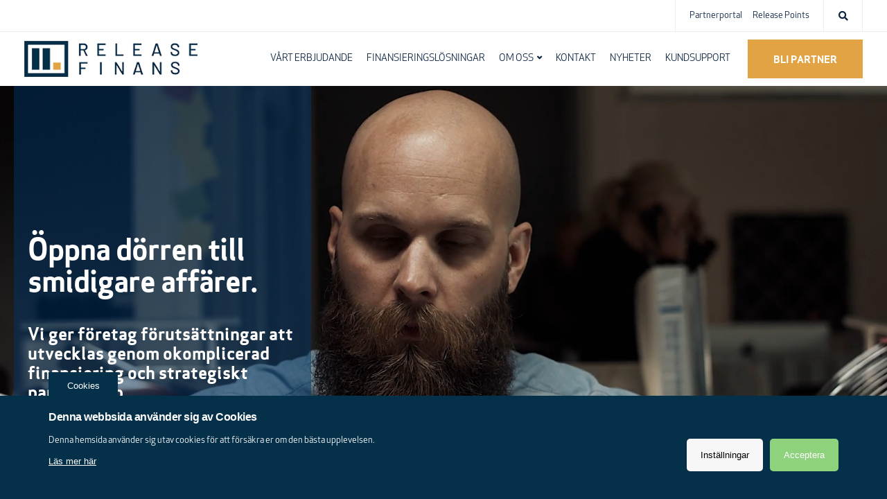

--- FILE ---
content_type: text/html; charset=UTF-8
request_url: https://www.releasefinans.se/
body_size: 26903
content:
<!DOCTYPE html>
<html lang="sv-SE">
    <head>
        <meta charset="UTF-8">
        <meta name="viewport" content="width=device-width, initial-scale=1">
        <link rel="profile" href="https://gmpg.org/xfn/11">

        <meta name='robots' content='index, follow, max-image-preview:large, max-snippet:-1, max-video-preview:-1' />
	<style>img:is([sizes="auto" i], [sizes^="auto," i]) { contain-intrinsic-size: 3000px 1500px }</style>
	
	<!-- This site is optimized with the Yoast SEO plugin v26.6 - https://yoast.com/wordpress/plugins/seo/ -->
	<title>Home - Release Finans</title>
	<link rel="canonical" href="https://www.releasefinans.se/" />
	<meta property="og:locale" content="sv_SE" />
	<meta property="og:type" content="website" />
	<meta property="og:title" content="Home - Release Finans" />
	<meta property="og:url" content="https://www.releasefinans.se/" />
	<meta property="og:site_name" content="Release Finans" />
	<meta property="article:modified_time" content="2026-01-15T08:41:33+00:00" />
	<meta property="og:image" content="https://cdn.timelab.se/releasefinans/2022/02/04150347/AdobeStock_179258643-scaled.jpeg" />
	<meta property="og:image:width" content="2560" />
	<meta property="og:image:height" content="1707" />
	<meta property="og:image:type" content="image/jpeg" />
	<meta name="twitter:card" content="summary_large_image" />
	<script type="application/ld+json" class="yoast-schema-graph">{"@context":"https://schema.org","@graph":[{"@type":"WebPage","@id":"https://www.releasefinans.se/","url":"https://www.releasefinans.se/","name":"Home - Release Finans","isPartOf":{"@id":"https://www.releasefinans.se/#website"},"about":{"@id":"https://www.releasefinans.se/#organization"},"primaryImageOfPage":{"@id":"https://www.releasefinans.se/#primaryimage"},"image":{"@id":"https://www.releasefinans.se/#primaryimage"},"thumbnailUrl":"https://cdn.timelab.se/releasefinans/2022/02/04150347/AdobeStock_179258643-scaled.jpeg","datePublished":"2019-04-24T12:52:16+00:00","dateModified":"2026-01-15T08:41:33+00:00","breadcrumb":{"@id":"https://www.releasefinans.se/#breadcrumb"},"inLanguage":"sv-SE","potentialAction":[{"@type":"ReadAction","target":["https://www.releasefinans.se/"]}]},{"@type":"ImageObject","inLanguage":"sv-SE","@id":"https://www.releasefinans.se/#primaryimage","url":"https://cdn.timelab.se/releasefinans/2022/02/04150347/AdobeStock_179258643-scaled.jpeg","contentUrl":"https://cdn.timelab.se/releasefinans/2022/02/04150347/AdobeStock_179258643-scaled.jpeg","width":2560,"height":1707},{"@type":"BreadcrumbList","@id":"https://www.releasefinans.se/#breadcrumb","itemListElement":[{"@type":"ListItem","position":1,"name":"Home"}]},{"@type":"WebSite","@id":"https://www.releasefinans.se/#website","url":"https://www.releasefinans.se/","name":"Release Finans","description":"En smidig affär","publisher":{"@id":"https://www.releasefinans.se/#organization"},"potentialAction":[{"@type":"SearchAction","target":{"@type":"EntryPoint","urlTemplate":"https://www.releasefinans.se/?s={search_term_string}"},"query-input":{"@type":"PropertyValueSpecification","valueRequired":true,"valueName":"search_term_string"}}],"inLanguage":"sv-SE"},{"@type":"Organization","@id":"https://www.releasefinans.se/#organization","name":"Umeå Release Finans AB","url":"https://www.releasefinans.se/","logo":{"@type":"ImageObject","inLanguage":"sv-SE","@id":"https://www.releasefinans.se/#/schema/logo/image/","url":"https://cdn.timelab.se/releasefinans/2022/01/31140025/logo.png","contentUrl":"https://cdn.timelab.se/releasefinans/2022/01/31140025/logo.png","width":300,"height":63,"caption":"Umeå Release Finans AB"},"image":{"@id":"https://www.releasefinans.se/#/schema/logo/image/"}}]}</script>
	<!-- / Yoast SEO plugin. -->


<link rel='dns-prefetch' href='//www.releasefinans.se' />
<link rel='dns-prefetch' href='//fonts.googleapis.com' />
<link rel='preconnect' href='https://fonts.gstatic.com' crossorigin />
<link rel="alternate" type="application/rss+xml" title="Release Finans &raquo; Webbflöde" href="https://www.releasefinans.se/feed/" />
<link rel="alternate" type="application/rss+xml" title="Release Finans &raquo; Kommentarsflöde" href="https://www.releasefinans.se/comments/feed/" />
<script>
window._wpemojiSettings = {"baseUrl":"https:\/\/s.w.org\/images\/core\/emoji\/16.0.1\/72x72\/","ext":".png","svgUrl":"https:\/\/s.w.org\/images\/core\/emoji\/16.0.1\/svg\/","svgExt":".svg","source":{"concatemoji":"https:\/\/www.releasefinans.se\/wp-includes\/js\/wp-emoji-release.min.js?ver=6.8.3"}};
/*! This file is auto-generated */
!function(s,n){var o,i,e;function c(e){try{var t={supportTests:e,timestamp:(new Date).valueOf()};sessionStorage.setItem(o,JSON.stringify(t))}catch(e){}}function p(e,t,n){e.clearRect(0,0,e.canvas.width,e.canvas.height),e.fillText(t,0,0);var t=new Uint32Array(e.getImageData(0,0,e.canvas.width,e.canvas.height).data),a=(e.clearRect(0,0,e.canvas.width,e.canvas.height),e.fillText(n,0,0),new Uint32Array(e.getImageData(0,0,e.canvas.width,e.canvas.height).data));return t.every(function(e,t){return e===a[t]})}function u(e,t){e.clearRect(0,0,e.canvas.width,e.canvas.height),e.fillText(t,0,0);for(var n=e.getImageData(16,16,1,1),a=0;a<n.data.length;a++)if(0!==n.data[a])return!1;return!0}function f(e,t,n,a){switch(t){case"flag":return n(e,"\ud83c\udff3\ufe0f\u200d\u26a7\ufe0f","\ud83c\udff3\ufe0f\u200b\u26a7\ufe0f")?!1:!n(e,"\ud83c\udde8\ud83c\uddf6","\ud83c\udde8\u200b\ud83c\uddf6")&&!n(e,"\ud83c\udff4\udb40\udc67\udb40\udc62\udb40\udc65\udb40\udc6e\udb40\udc67\udb40\udc7f","\ud83c\udff4\u200b\udb40\udc67\u200b\udb40\udc62\u200b\udb40\udc65\u200b\udb40\udc6e\u200b\udb40\udc67\u200b\udb40\udc7f");case"emoji":return!a(e,"\ud83e\udedf")}return!1}function g(e,t,n,a){var r="undefined"!=typeof WorkerGlobalScope&&self instanceof WorkerGlobalScope?new OffscreenCanvas(300,150):s.createElement("canvas"),o=r.getContext("2d",{willReadFrequently:!0}),i=(o.textBaseline="top",o.font="600 32px Arial",{});return e.forEach(function(e){i[e]=t(o,e,n,a)}),i}function t(e){var t=s.createElement("script");t.src=e,t.defer=!0,s.head.appendChild(t)}"undefined"!=typeof Promise&&(o="wpEmojiSettingsSupports",i=["flag","emoji"],n.supports={everything:!0,everythingExceptFlag:!0},e=new Promise(function(e){s.addEventListener("DOMContentLoaded",e,{once:!0})}),new Promise(function(t){var n=function(){try{var e=JSON.parse(sessionStorage.getItem(o));if("object"==typeof e&&"number"==typeof e.timestamp&&(new Date).valueOf()<e.timestamp+604800&&"object"==typeof e.supportTests)return e.supportTests}catch(e){}return null}();if(!n){if("undefined"!=typeof Worker&&"undefined"!=typeof OffscreenCanvas&&"undefined"!=typeof URL&&URL.createObjectURL&&"undefined"!=typeof Blob)try{var e="postMessage("+g.toString()+"("+[JSON.stringify(i),f.toString(),p.toString(),u.toString()].join(",")+"));",a=new Blob([e],{type:"text/javascript"}),r=new Worker(URL.createObjectURL(a),{name:"wpTestEmojiSupports"});return void(r.onmessage=function(e){c(n=e.data),r.terminate(),t(n)})}catch(e){}c(n=g(i,f,p,u))}t(n)}).then(function(e){for(var t in e)n.supports[t]=e[t],n.supports.everything=n.supports.everything&&n.supports[t],"flag"!==t&&(n.supports.everythingExceptFlag=n.supports.everythingExceptFlag&&n.supports[t]);n.supports.everythingExceptFlag=n.supports.everythingExceptFlag&&!n.supports.flag,n.DOMReady=!1,n.readyCallback=function(){n.DOMReady=!0}}).then(function(){return e}).then(function(){var e;n.supports.everything||(n.readyCallback(),(e=n.source||{}).concatemoji?t(e.concatemoji):e.wpemoji&&e.twemoji&&(t(e.twemoji),t(e.wpemoji)))}))}((window,document),window._wpemojiSettings);
</script>
<link rel='stylesheet' id='bootstrap-css' href='https://www.releasefinans.se/wp-content/themes/ekko/core/assets/css/global.min.css?ver=5.3' media='all' />
<link rel='stylesheet' id='keydesign-style-css' href='https://www.releasefinans.se/wp-content/themes/ekko/style.css?ver=6.8.3' media='all' />
<link rel='stylesheet' id='child-style-css' href='https://www.releasefinans.se/wp-content/themes/releasefinans/style.css?ver=6.8.3' media='all' />
<style id='wp-emoji-styles-inline-css'>

	img.wp-smiley, img.emoji {
		display: inline !important;
		border: none !important;
		box-shadow: none !important;
		height: 1em !important;
		width: 1em !important;
		margin: 0 0.07em !important;
		vertical-align: -0.1em !important;
		background: none !important;
		padding: 0 !important;
	}
</style>
<link rel='stylesheet' id='wp-block-library-css' href='https://www.releasefinans.se/wp-includes/css/dist/block-library/style.min.css?ver=6.8.3' media='all' />
<style id='classic-theme-styles-inline-css'>
/*! This file is auto-generated */
.wp-block-button__link{color:#fff;background-color:#32373c;border-radius:9999px;box-shadow:none;text-decoration:none;padding:calc(.667em + 2px) calc(1.333em + 2px);font-size:1.125em}.wp-block-file__button{background:#32373c;color:#fff;text-decoration:none}
</style>
<style id='global-styles-inline-css'>
:root{--wp--preset--aspect-ratio--square: 1;--wp--preset--aspect-ratio--4-3: 4/3;--wp--preset--aspect-ratio--3-4: 3/4;--wp--preset--aspect-ratio--3-2: 3/2;--wp--preset--aspect-ratio--2-3: 2/3;--wp--preset--aspect-ratio--16-9: 16/9;--wp--preset--aspect-ratio--9-16: 9/16;--wp--preset--color--black: #000000;--wp--preset--color--cyan-bluish-gray: #abb8c3;--wp--preset--color--white: #ffffff;--wp--preset--color--pale-pink: #f78da7;--wp--preset--color--vivid-red: #cf2e2e;--wp--preset--color--luminous-vivid-orange: #ff6900;--wp--preset--color--luminous-vivid-amber: #fcb900;--wp--preset--color--light-green-cyan: #7bdcb5;--wp--preset--color--vivid-green-cyan: #00d084;--wp--preset--color--pale-cyan-blue: #8ed1fc;--wp--preset--color--vivid-cyan-blue: #0693e3;--wp--preset--color--vivid-purple: #9b51e0;--wp--preset--gradient--vivid-cyan-blue-to-vivid-purple: linear-gradient(135deg,rgba(6,147,227,1) 0%,rgb(155,81,224) 100%);--wp--preset--gradient--light-green-cyan-to-vivid-green-cyan: linear-gradient(135deg,rgb(122,220,180) 0%,rgb(0,208,130) 100%);--wp--preset--gradient--luminous-vivid-amber-to-luminous-vivid-orange: linear-gradient(135deg,rgba(252,185,0,1) 0%,rgba(255,105,0,1) 100%);--wp--preset--gradient--luminous-vivid-orange-to-vivid-red: linear-gradient(135deg,rgba(255,105,0,1) 0%,rgb(207,46,46) 100%);--wp--preset--gradient--very-light-gray-to-cyan-bluish-gray: linear-gradient(135deg,rgb(238,238,238) 0%,rgb(169,184,195) 100%);--wp--preset--gradient--cool-to-warm-spectrum: linear-gradient(135deg,rgb(74,234,220) 0%,rgb(151,120,209) 20%,rgb(207,42,186) 40%,rgb(238,44,130) 60%,rgb(251,105,98) 80%,rgb(254,248,76) 100%);--wp--preset--gradient--blush-light-purple: linear-gradient(135deg,rgb(255,206,236) 0%,rgb(152,150,240) 100%);--wp--preset--gradient--blush-bordeaux: linear-gradient(135deg,rgb(254,205,165) 0%,rgb(254,45,45) 50%,rgb(107,0,62) 100%);--wp--preset--gradient--luminous-dusk: linear-gradient(135deg,rgb(255,203,112) 0%,rgb(199,81,192) 50%,rgb(65,88,208) 100%);--wp--preset--gradient--pale-ocean: linear-gradient(135deg,rgb(255,245,203) 0%,rgb(182,227,212) 50%,rgb(51,167,181) 100%);--wp--preset--gradient--electric-grass: linear-gradient(135deg,rgb(202,248,128) 0%,rgb(113,206,126) 100%);--wp--preset--gradient--midnight: linear-gradient(135deg,rgb(2,3,129) 0%,rgb(40,116,252) 100%);--wp--preset--font-size--small: 13px;--wp--preset--font-size--medium: 20px;--wp--preset--font-size--large: 36px;--wp--preset--font-size--x-large: 42px;--wp--preset--spacing--20: 0.44rem;--wp--preset--spacing--30: 0.67rem;--wp--preset--spacing--40: 1rem;--wp--preset--spacing--50: 1.5rem;--wp--preset--spacing--60: 2.25rem;--wp--preset--spacing--70: 3.38rem;--wp--preset--spacing--80: 5.06rem;--wp--preset--shadow--natural: 6px 6px 9px rgba(0, 0, 0, 0.2);--wp--preset--shadow--deep: 12px 12px 50px rgba(0, 0, 0, 0.4);--wp--preset--shadow--sharp: 6px 6px 0px rgba(0, 0, 0, 0.2);--wp--preset--shadow--outlined: 6px 6px 0px -3px rgba(255, 255, 255, 1), 6px 6px rgba(0, 0, 0, 1);--wp--preset--shadow--crisp: 6px 6px 0px rgba(0, 0, 0, 1);}:where(.is-layout-flex){gap: 0.5em;}:where(.is-layout-grid){gap: 0.5em;}body .is-layout-flex{display: flex;}.is-layout-flex{flex-wrap: wrap;align-items: center;}.is-layout-flex > :is(*, div){margin: 0;}body .is-layout-grid{display: grid;}.is-layout-grid > :is(*, div){margin: 0;}:where(.wp-block-columns.is-layout-flex){gap: 2em;}:where(.wp-block-columns.is-layout-grid){gap: 2em;}:where(.wp-block-post-template.is-layout-flex){gap: 1.25em;}:where(.wp-block-post-template.is-layout-grid){gap: 1.25em;}.has-black-color{color: var(--wp--preset--color--black) !important;}.has-cyan-bluish-gray-color{color: var(--wp--preset--color--cyan-bluish-gray) !important;}.has-white-color{color: var(--wp--preset--color--white) !important;}.has-pale-pink-color{color: var(--wp--preset--color--pale-pink) !important;}.has-vivid-red-color{color: var(--wp--preset--color--vivid-red) !important;}.has-luminous-vivid-orange-color{color: var(--wp--preset--color--luminous-vivid-orange) !important;}.has-luminous-vivid-amber-color{color: var(--wp--preset--color--luminous-vivid-amber) !important;}.has-light-green-cyan-color{color: var(--wp--preset--color--light-green-cyan) !important;}.has-vivid-green-cyan-color{color: var(--wp--preset--color--vivid-green-cyan) !important;}.has-pale-cyan-blue-color{color: var(--wp--preset--color--pale-cyan-blue) !important;}.has-vivid-cyan-blue-color{color: var(--wp--preset--color--vivid-cyan-blue) !important;}.has-vivid-purple-color{color: var(--wp--preset--color--vivid-purple) !important;}.has-black-background-color{background-color: var(--wp--preset--color--black) !important;}.has-cyan-bluish-gray-background-color{background-color: var(--wp--preset--color--cyan-bluish-gray) !important;}.has-white-background-color{background-color: var(--wp--preset--color--white) !important;}.has-pale-pink-background-color{background-color: var(--wp--preset--color--pale-pink) !important;}.has-vivid-red-background-color{background-color: var(--wp--preset--color--vivid-red) !important;}.has-luminous-vivid-orange-background-color{background-color: var(--wp--preset--color--luminous-vivid-orange) !important;}.has-luminous-vivid-amber-background-color{background-color: var(--wp--preset--color--luminous-vivid-amber) !important;}.has-light-green-cyan-background-color{background-color: var(--wp--preset--color--light-green-cyan) !important;}.has-vivid-green-cyan-background-color{background-color: var(--wp--preset--color--vivid-green-cyan) !important;}.has-pale-cyan-blue-background-color{background-color: var(--wp--preset--color--pale-cyan-blue) !important;}.has-vivid-cyan-blue-background-color{background-color: var(--wp--preset--color--vivid-cyan-blue) !important;}.has-vivid-purple-background-color{background-color: var(--wp--preset--color--vivid-purple) !important;}.has-black-border-color{border-color: var(--wp--preset--color--black) !important;}.has-cyan-bluish-gray-border-color{border-color: var(--wp--preset--color--cyan-bluish-gray) !important;}.has-white-border-color{border-color: var(--wp--preset--color--white) !important;}.has-pale-pink-border-color{border-color: var(--wp--preset--color--pale-pink) !important;}.has-vivid-red-border-color{border-color: var(--wp--preset--color--vivid-red) !important;}.has-luminous-vivid-orange-border-color{border-color: var(--wp--preset--color--luminous-vivid-orange) !important;}.has-luminous-vivid-amber-border-color{border-color: var(--wp--preset--color--luminous-vivid-amber) !important;}.has-light-green-cyan-border-color{border-color: var(--wp--preset--color--light-green-cyan) !important;}.has-vivid-green-cyan-border-color{border-color: var(--wp--preset--color--vivid-green-cyan) !important;}.has-pale-cyan-blue-border-color{border-color: var(--wp--preset--color--pale-cyan-blue) !important;}.has-vivid-cyan-blue-border-color{border-color: var(--wp--preset--color--vivid-cyan-blue) !important;}.has-vivid-purple-border-color{border-color: var(--wp--preset--color--vivid-purple) !important;}.has-vivid-cyan-blue-to-vivid-purple-gradient-background{background: var(--wp--preset--gradient--vivid-cyan-blue-to-vivid-purple) !important;}.has-light-green-cyan-to-vivid-green-cyan-gradient-background{background: var(--wp--preset--gradient--light-green-cyan-to-vivid-green-cyan) !important;}.has-luminous-vivid-amber-to-luminous-vivid-orange-gradient-background{background: var(--wp--preset--gradient--luminous-vivid-amber-to-luminous-vivid-orange) !important;}.has-luminous-vivid-orange-to-vivid-red-gradient-background{background: var(--wp--preset--gradient--luminous-vivid-orange-to-vivid-red) !important;}.has-very-light-gray-to-cyan-bluish-gray-gradient-background{background: var(--wp--preset--gradient--very-light-gray-to-cyan-bluish-gray) !important;}.has-cool-to-warm-spectrum-gradient-background{background: var(--wp--preset--gradient--cool-to-warm-spectrum) !important;}.has-blush-light-purple-gradient-background{background: var(--wp--preset--gradient--blush-light-purple) !important;}.has-blush-bordeaux-gradient-background{background: var(--wp--preset--gradient--blush-bordeaux) !important;}.has-luminous-dusk-gradient-background{background: var(--wp--preset--gradient--luminous-dusk) !important;}.has-pale-ocean-gradient-background{background: var(--wp--preset--gradient--pale-ocean) !important;}.has-electric-grass-gradient-background{background: var(--wp--preset--gradient--electric-grass) !important;}.has-midnight-gradient-background{background: var(--wp--preset--gradient--midnight) !important;}.has-small-font-size{font-size: var(--wp--preset--font-size--small) !important;}.has-medium-font-size{font-size: var(--wp--preset--font-size--medium) !important;}.has-large-font-size{font-size: var(--wp--preset--font-size--large) !important;}.has-x-large-font-size{font-size: var(--wp--preset--font-size--x-large) !important;}
:where(.wp-block-post-template.is-layout-flex){gap: 1.25em;}:where(.wp-block-post-template.is-layout-grid){gap: 1.25em;}
:where(.wp-block-columns.is-layout-flex){gap: 2em;}:where(.wp-block-columns.is-layout-grid){gap: 2em;}
:root :where(.wp-block-pullquote){font-size: 1.5em;line-height: 1.6;}
</style>
<link rel='stylesheet' id='contact-form-7-css' href='https://www.releasefinans.se/wp-content/plugins/contact-form-7/includes/css/styles.css?ver=6.1.4' media='all' />
<link rel='stylesheet' id='kd-addon-style-css' href='https://www.releasefinans.se/wp-content/plugins/keydesign-addon/assets/css/kd_vc_front.css?ver=6.8.3' media='all' />
<style id='kd-addon-style-inline-css'>
.tt_button.second-style .iconita,#single-page #comments input[type="submit"]:hover,.tt_button.tt_secondary_button,.tt_button.tt_secondary_button .iconita,.team-carousel .owl-item .team-member.design-creative .team-socials a,.format-quote .entry-wrapper:before,.blog-single-title a:hover,.upper-footer i:hover,.wpb-js-composer .vc_tta-container .vc_tta-tabs.vc_tta-tabs-position-left .vc_tta-tab a:hover,.wpb-js-composer .vc_tta-container .vc_tta-tabs.vc_tta-tabs-position-left .vc_tta-tab.vc_active a,.wpb-js-composer .vc_tta-container .vc_tta-tabs.vc_tta-tabs-position-right .vc_tta-tab a:hover,.wpb-js-composer .vc_tta-container .vc_tta-tabs.vc_tta-tabs-position-right .vc_tta-tab.vc_active a,footer.underline-effect .textwidget a:hover,.kd-price-block .pb-price,.team-member.design-classic .kd-team-contact a:hover,#commentform #submit:hover,.kd-panel-subtitle ul>li:before,.kd-panel-subtitle ol>li:before,.tab-text-container ul>li:before,.side-content-text ul>li:before,.wpb_text_column ul>li:before,.modal-content-contact .redux-social-media-list i:hover,.related-content .portfolio .post-link:hover,.related-content .portfolio h5 a:hover,#posts-content .post-link:hover,.team-member.design-classic .team-socials .fab,.vc_grid-item-mini .blog-detailed-grid .vc_gitem-post-data.vc_gitem-post-data-source-post_date p:before,.vc_grid-item-mini .blog-detailed-grid .vc_gitem-post-data.vc_gitem-post-data-source-post_date div:before,#posts-content.blog-detailed-grid .entry-meta a:hover,.woocommerce div.product .woocommerce-tabs ul.tabs li.active a,.woocommerce div.product .woocommerce-tabs ul.tabs li a:hover,.large-counter .kd_counter_units,.footer_widget .redux-social-media-list i,.woocommerce ul.products li.product .categories a:hover,#single-page .bbp-login-form .user-submit:hover,.woocommerce-page ul.products li.product.woo-minimal-style .button,.woocommerce-page ul.products li.product.woo-minimal-style .added_to_cart,.menubar #main-menu .navbar-nav .mega-menu.menu-item-has-children .dropdown:hover > a,.key-icon-box .ib-link a,.footer-bar .footer-nav-menu ul li a:hover,#popup-modal .close:hover,body.maintenance-mode .container h2,.wpb-js-composer .vc_tta-container .vc_tta.vc_tta-style-classic.vc_tta-tabs-position-top .vc_tta-tabs-container .vc_tta-tabs-list li.vc_active a,.wpb-js-composer .vc_tta-container .vc_tta.vc_tta-style-classic.vc_tta-tabs-position-top .vc_tta-tabs-container .vc_tta-tabs-list li a:hover,blockquote:before,.feature-sections-wrapper .feature-sections-tabs .nav-tabs a:hover i,.feature-sections-wrapper .feature-sections-tabs .nav-tabs li.active a i,.woocommerce nav.woocommerce-pagination ul li a:hover,.port-prev.tt_button,.port-next.tt_button,.upper-footer .socials-widget a:hover .fa,.woocommerce .woocommerce-form-login .button:hover,.footer_widget ul a:hover,.side-content-text ul li:before,span.bbp-admin-links a:hover,#bbpress-forums #bbp-single-user-details #bbp-user-navigation a:hover,.vc_grid-item-mini .vc_gitem-post-data.vc_gitem-post-data-source-post_date div:before,.vc_grid-item-mini .vc_gitem-post-data.vc_gitem-post-data-source-post_author a:before,.vc_grid-item-mini .blog-detailed-grid .vc_btn3-container:hover a,.feature-sections-wrapper .feature-sections-tabs .nav-tabs a:hover,.topbar-lang-switcher ul li a:hover span,.feature-sections-wrapper .feature-sections-tabs .nav-tabs li.active a,div.bbp-breadcrumb a:hover,#bbpress-forums div.bbp-topic-author a.bbp-author-name,#bbpress-forums div.bbp-reply-author a.bbp-author-name,.kd_pie_chart .kd-piechart-icon,.row .vc_toggle_size_md.vc_toggle_simple .vc_toggle_title:hover h4,.row .vc_toggle_size_md.vc_toggle_default .vc_toggle_title:hover h4,.woocommerce .checkout_coupon .button:hover:hover,.woocommerce-page #payment #place_order:hover,.team-member.design-minimal .team-socials a,.woocommerce-cart #single-page table.cart .button:hover,.woocommerce-cart #single-page table.cart .actions .button:hover,.wpb-js-composer .vc_tta-container .vc_tta-color-white.vc_tta-style-modern .vc_tta-tab.vc_active a,.team-member.design-two:hover .team-socials .fab:hover,.team-member.design-two .team-socials .fab:hover,#single-page .return-to-shop a:hover,.woocommerce-error a,.woocommerce-info a,.woocommerce-message a,.woocommerce-cart .wc-proceed-to-checkout a.checkout-button:hover,.navbar-nav li.dropdown:hover .dropdown-menu:hover li a:hover,.woocommerce ul.products li.product h2:hover,.keydesign-cart .buttons .btn,.woocommerce .keydesign-cart .buttons .btn,.woocommerce #payment #place_order:hover,.woocommerce-page #payment #place_order:hover,.portfolio-meta.share-meta .fa:hover,.woocommerce-account #single-page .woocommerce-Button:hover,.woocommerce #respond input#submit:hover,.woocommerce-page ul.products li.product.woo-minimal-style .button:hover,.woocommerce-page ul.products li.product.woo-minimal-style .added_to_cart:hover,.blog_widget ul li a:hover,#posts-content .entry-meta a:hover,.woocommerce a.button:hover,.keydesign-cart:hover .cart-icon,#comments input[type="submit"],.search-submit:hover,.blog-single-content .tags a,.lower-footer a:hover,#posts-content .post .blog-single-title a:hover,#posts-content.blog-minimal-list .blog-single-title a:hover,#posts-content.blog-img-left-list .blog-single-title a:hover,.socials-widget a:hover .fa,.socials-widget a:hover,#customizer .ekko-tooltip,.footer_widget .menu li a:hover,.row .vc_toggle_size_md.vc_toggle_simple .vc_toggle_title:hover h4,#single-page .single-page-content .widget ul li a:hover,#comments .reply a:hover,#comments .comment-meta a:hover,#kd-slider .secondary_slider,#single-page .single-page-content .widget ul li.current-menu-item a,.team-socials .fa:hover,#posts-content .post .tt_button:hover .fa,#posts-content .post .tt_button:hover,.topbar-socials a:hover .fa,.pricing .pricing-price,.pricing-table .tt_button,.topbar-phone .iconsmind-Telephone ,.topbar-email .iconsmind-Mail,.modal-content-contact .key-icon-box .service-heading a:hover,.pricing-table.active .tt_button:hover,.footer-business-content a:hover,.vc_grid-item-mini .vc_gitem-zone .vc_btn3.vc_btn3-style-custom,.star-rating span,.es-accordion .es-heading h4 a:hover,.keydesign-cart ul.product_list_widget .cart-item:hover,.woocommerce .keydesign-cart ul.product_list_widget .cart-item:hover,#customizer .options a:hover i,.woocommerce .price_slider_wrapper .price_slider_amount .button,#customizer .options a:hover,#single-page input[type="submit"]:hover,#posts-content .post input[type="submit"]:hover,.active .pricing-option i,#comments .reply a:hover,.meta-content .tags a:hover,.navigation.pagination .next,.woocommerce-cart#single-page table.cart .product-name a:hover,.navigation.pagination .prev,.product_meta a:hover,.tags a:hover,.tagcloud a:hover,.tt_button.second-style,.lower-footer .pull-right a:hover,.woocommerce-review-link:hover,.section .wpcf7-mail-sent-ok,.blog-header-form .wpcf7-mail-sent-ok,.upper-footer .modal-menu-item,.video-socials a:hover .fa,.kd_pie_chart .pc-link a:hover,.vc_grid-item-mini .vc_gitem_row .vc_gitem-col h4:hover,.fa,.far,.fas,.fab,.wpcf7 .wpcf7-submit:hover,.contact .wpcf7-response-output,.video-bg .secondary-button:hover,#headerbg li a.active,#headerbg li a.active:hover,.footer-nav a:hover ,.wpb_wrapper .menu a:hover ,.text-danger,.blog_widget ul li a:before,.pricing i,.content-area .vc_grid .vc_gitem-zone-c .vc_general,code,#single-page .single-page-content ul li:before,.subscribe-form header .wpcf7-submit,#posts-content .page-content ul li:before,.chart-content .nc-icon-outline,.chart,.row .vc_custom_heading a:hover,.secondary-button-inverse,.primary-button.button-inverse:hover,.primary-button,a,.kd-process-steps .pss-step-number span,.navbar-default .navbar-nav > .active > a,.pss-link a:hover,.kd_number_string,.featured_content_parent .active-elem h4,.contact-map-container .toggle-map:hover .fa,.contact-map-container .toggle-map:hover,.testimonials.slider .tt-container:before,.tt_button:hover,div.wpforms-container-full .wpforms-form input[type=submit]:hover,div.wpforms-container-full .wpforms-form button[type=submit]:hover,.nc-icon-outline,.phb-simple-link:hover,.content-area .vc_grid-item-mini:hover .vc_gitem-zone-c .vc_gitem_row .vc_gitem-col h4,.woocommerce ul.products li.product h3:hover,.wpb_text_column ol>li:before,.wpb_text_column ul>li:before,.key-icon-box .ib-link a:hover,.features-tabs .tab-controls li a:hover,.features-tabs.tab-img-fullwidth li.active a,.wp-block-button .wp-block-button__link:hover,.wp-block-archives li a:hover,.wp-block-categories.wp-block-categories-list li a:hover,.cb-container .cb-img-area i,.kd-counter-icon i,.features-tabs .tab-controls li i,.key-icon-box i,.business-info-wrapper .toggle-map-info,.process-icon i,.kd-progress-icon i,.footer_widget ul.redux-social-media-list li i:hover,.side-content-wrapper i.section-icon,.menu-item-badge {color: #E2A344;}.navbar.navbar-default.navbar-shrink .menubar .navbar-nav .active > a,.navbar.navbar-default .menubar .navbar-nav .active > a {color: #E2A344!important;}.play-btn-primary-color .play-video:hover,.play-btn-primary-color .play-video,.play-btn-primary-color.play-video:hover,.play-btn-primary-color.play-video,.search .search-form .search-field,.feature-sections-wrapper .feature-sections-tabs .nav-tabs li.active a,.blog_widget .woocommerce-product-search .search-field,.features-tabs.tab-img-fullwidth li.active a,.pricing-table.active,.key-icon-box:hover .ib-wrapper,.cb-container:hover,.modal-content-inner .wpcf7-not-valid-tip,.section .wpcf7-mail-sent-ok,.toggle-map-info:hover,.blog-header-form .wpcf7-mail-sent-ok,.blog-header-form .wpcf7-not-valid-tip,.section .wpcf7-not-valid-tip,.kd-side-panel .wpcf7-not-valid-tip,.kd-process-steps.process-checkbox-template .pss-item:before,.kd-process-steps.process-checkbox-template,.kd-separator,.kd-separator .kd-separator-line {border-color: #E2A344;}.pricing .pricing-price.sale-yes .pt-normal-price:after,.woocommerce .single_variation_wrap button.button.alt.disabled,.video-modal .modal-content .close:hover,#single-page .bbp-login-form .user-submit,.bbpress #user-submit,.gform_wrapper .gform_footer input.button,.gform_wrapper .gform_footer input[type=submit],input[type="button"].ninja-forms-field,.modal-content-inner .wpcf7-submit:hover,.searchform #searchsubmit,#kd-slider,.kd-contact-form.light_background .wpcf7 .wpcf7-submit,.footer-newsletter-form .wpcf7 .wpcf7-submit,.kd_progressbarfill,.phone-wrapper,.wpb_wrapper #loginform .button,.woocommerce input.button,.email-wrapper,.woocommerce ul.products li.product .added_to_cart:hover,.footer-business-info.footer-socials a:hover,.parallax.with-overlay:after,.content-area .vc_grid-filter>.vc_grid-filter-item span:after,.tt_button.tt_secondary_button:hover,.pricing-table .tt_button:hover,.modal-content-inner .wpcf7-not-valid-tip,.kd-side-panel .wpcf7-not-valid-tip,.tt_button.second-style:hover,.pricing-table.active .tt_button,#customizer .screenshot a,.heading-separator,.blog-header-form .wpcf7-not-valid-tip,.section .wpcf7-not-valid-tip,.port-prev.tt_button:hover,.port-next.tt_button:hover,.owl-buttons div:hover,.row .vc_toggle_default .vc_toggle_icon,.row .vc_toggle_default .vc_toggle_icon::after,.row .vc_toggle_default .vc_toggle_icon::before,.woocommerce #respond input#submit,.woocommerce a.button,.upper-footer .modal-menu-item:hover,.contact-map-container .toggle-map,.portfolio-item .portfolio-content,.tt_button,#wrapper .vc_grid-btn-load_more .vc_general,.owl-dot span,.woocommerce a.remove:hover,.pricing .secondary-button.secondary-button-inverse:hover,.with-overlay .parallax-overlay,.secondary-button.secondary-button-inverse:hover,.secondary-button,#kd-slider .bullet-bar.tparrows,.primary-button.button-inverse,#posts-content .post input[type="submit"],.btn-xl,.with-overlay,.vc_grid-item-mini .vc_gitem-zone .vc_btn3.vc_btn3-style-custom:hover,.woocommerce .price_slider_wrapper .ui-slider-horizontal .ui-slider-range,.separator,.woocommerce button.button,.cb-container.cb_main_color:hover,.keydesign-cart .buttons .btn:hover,.woocommerce .keydesign-cart .buttons .btn:hover,.woocommerce ul.products li.product .button:hover,#single-page #comments input[type="submit"]:hover,.contact-map-container .toggle-map:hover,.wpcf7 .wpcf7-submit:hover,.owl-dot span,.features-tabs .tab.active,.pricing-table.DetailedStyle.active .pricing-title .pricing-title-content,.content-area .vc_grid .vc-gitem-zone-height-mode-auto.vc_gitem-zone.vc_gitem-zone-a:before,.row .vc_toggle_simple .vc_toggle_title:hover .vc_toggle_icon::after,.row .vc_toggle_simple .vc_toggle_title:hover .vc_toggle_icon::before,.wpcf7 .wpcf7-submit,.navigation.pagination .next:hover,#single-page .vc_col-sm-3 .wpcf7 .wpcf7-submit,.spinner:before,.toggle-map-info:hover,.content-area .vc_grid .vc_gitem-zone-c .vc_general:hover,.content-area .vc_grid-item-mini .vc_gitem-animate-fadeIn .vc_gitem-zone.vc_gitem-zone-a:before,.keydesign-cart .badge,.tags a:after,.tagcloud a:after,div.wpcf7 .wpcf7-form .ajax-loader,#bbp_search_submit,div.wpforms-container-full .wpforms-form input[type=submit],div.wpforms-container-full .wpforms-form button[type=submit],.comparison-pricing-table .vc_custom_heading.active,.comparison-pricing-table .pricing-row.active,#commentform #submit,footer.underline-effect .textwidget a:after,footer.underline-effect .navbar-footer li a:after,footer.underline-effect .footer_widget .menu li a:after,#main-menu.underline-effect .navbar-nav .mega-menu .dropdown-menu .menu-item a:after,#main-menu.underline-effect .navbar-nav .menu-item .dropdown-menu .menu-item a:after,.kd-process-steps.process-checkbox-template .pss-step-number span:before,.kd-process-steps.process-checkbox-template .pss-step-number:before,.kd-process-steps.process-checkbox-template .pss-item:before,.blog-page-numbers li.active a,.woocommerce nav.woocommerce-pagination ul li span.current,.woocommerce span.onsale,.kd-price-switch input:checked + .price-slider,.team-member.design-classic .kd-team-contact .kd-team-email:before,.team-member.design-classic .kd-team-contact .kd-team-phone:before,.team-member.design-creative .team-image:before,.team-member.design-creative .team-content-hover:before,.testimonials.slider.with-image .tt-content .tt-container,.ib-hover-2.key-icon-box:hover .ib-wrapper,#main-menu.background-dropdown-effect .navbar-nav .menu-item-has-children .dropdown-menu a:hover,.team-member.design-classic .team-socials a:after,.woocommerce .price_slider_wrapper .ui-slider .ui-slider-handle,.navigation.pagination .prev:hover,.kd-panel-phone:after,.kd-panel-email:after,.kd-panel-social-list .redux-social-media-list a:after,footer.underline-effect .footer_widget ul li.cat-item a:after,.play-btn-primary-color .play-video,.wp-block-button__link,.cd-handle,.timeline-item-wrapper.full-link-card .timeline-full-link:hover,.timeline-item-wrapper.full-link-card:hover + .timeline-item-arrow + .timeline-item-point {background-color: #E2A344;}.menu-item-badge {background-color: #E2A3441f;}#single-page .bbp-login-form .user-submit,#single-page #comments input[type="submit"]:hover,.navigation.pagination .next,.navigation.pagination .prev,.upper-footer .modal-menu-item,.wpcf7 .wpcf7-submit:hover,.tt_button,#wrapper .vc_grid-btn-load_more .vc_general,div.wpforms-container-full .wpforms-form input[type=submit]:hover,div.wpforms-container-full .wpforms-form button[type=submit]:hover,.navigation.pagination .next,.navigation.pagination .prev,.woocommerce ul.products li.product .button:hover,.woocommerce .price_slider_wrapper .ui-slider .ui-slider-handle,.pricing.active,.vc_grid-item-mini .vc_gitem-zone .vc_btn3.vc_btn3-style-custom,.primary-button.button-inverse:hover,.primary-button.button-inverse,.keydesign-cart .buttons .btn,.woocommerce .keydesign-cart .buttons .btn,.wpcf7 .wpcf7-submit,.wpb_wrapper #loginform .button,.owl-buttons div:hover,.woocommerce button.button,.woocommerce a.button,.content-area .vc_grid .vc_gitem-zone-c .vc_general,#commentform #submit,div.wpforms-container-full .wpforms-form input[type=submit],div.wpforms-container-full .wpforms-form button[type=submit],.wp-block-button__link,#posts-content .post input[type="submit"],.woocommerce ul.products li.product .added_to_cart,.woocommerce input.button,.owl-dot.active span,.owl-dot:hover span {border: 2px solid #E2A344;}div.wpcf7 .wpcf7-form .ajax-loader {border: 5px solid #E2A344;}.blog_widget .woocommerce-product-search .search-field,.blog_widget .search-form .search-field,.page-404 .tt_button,#wrapper .widget-title,.blockquote-reverse,.testimonials.slider.owl-dot.active span,.tags a:hover,.tagcloud a:hover,.contact-map-container .toggle-map:hover,.navigation.pagination .next:hover,.navigation.pagination .prev:hover,.contact .wpcf7-response-output,.video-bg .secondary-button,#single-page .single-page-content .widget .widgettitle,.image-bg .secondary-button,.contact .wpcf7-form-control-wrap textarea.wpcf7-form-control:focus,.contact .wpcf7-form-control-wrap input.wpcf7-form-control:focus,.team-member-down:hover .triangle,.team-member:hover .triangle,.comparison-pricing-table .vc_custom_heading.active,.comparison-pricing-table .pricing-row.active,.features-tabs .tab.active:after,.tabs-image-left.features-tabs .tab.active:after,.secondary-button-inverse,.kd-process-steps.process-number-template ul li:hover,.wpb-js-composer .vc_tta-container .vc_tta.vc_tta-style-classic.vc_tta-tabs-position-top .vc_tta-tabs-container .vc_tta-tabs-list li.vc_active a,.vc_separator .vc_sep_holder .vc_sep_line,.timeline-item-wrapper.full-link-card:hover + .timeline-item-arrow {border-color: #E2A344;}.wpb-js-composer .vc_tta-container .vc_tta-tabs.vc_tta-tabs-position-left .vc_tta-tab.vc_active a,.wpb-js-composer .vc_tta-container .vc_tta-tabs.vc_tta-tabs-position-right .vc_tta-tab.vc_active a,.wpb-js-composer .vc_tta-container .vc_tta-tabs.vc_tta-tabs-position-left .vc_tta-tab.vc_active,.wpb-js-composer .vc_tta-container .vc_tta-tabs.vc_tta-tabs-position-right .vc_tta-tab.vc_active {border-bottom-color: #E2A344;}.wpb-js-composer .vc_tta-container.vc_tta-tabs.vc_tta-tabs-position-left .vc_tta-tab:before {border-right: 9px solid #E2A344;}.wpb-js-composer .vc_tta-container .vc_tta.vc_tta-style-classic.vc_tta-tabs-position-top .vc_tta-tabs-container .vc_tta-tabs-list li:before {border-top: 9px solid #E2A344;}#wrapper .vc_grid-btn-load_more .vc_general:hover,.tt_button.btn_secondary_color.tt_secondary_button:hover,.tt_button.btn_secondary_color,#wrapper.btn-hover-2 .wpcf7 .wpcf7-submit:hover,.btn-hover-2 #commentform #submit:hover,.btn-hover-2 .kd-panel-contact .wpcf7-submit:hover,.play-btn-secondary-color .play-video {background-color: #053049;}.tt_button.btn_secondary_color.tt_secondary_button .iconita,.tt_button.btn_secondary_color.tt_secondary_button,.tt_button.btn_secondary_color:hover {color: #053049;}.tt_button.btn_secondary_color {border: 2px solid #053049;}#wrapper .vc_grid-btn-load_more .vc_general:hover,.play-btn-secondary-color .play-video:hover,.play-btn-secondary-color .play-video,.play-btn-secondary-color.play-video:hover,.play-btn-secondary-color.play-video,#wrapper.btn-hover-2 .wpcf7 .wpcf7-submit:hover,.btn-hover-2 #commentform #submit:hover,.btn-hover-2 .kd-panel-contact .wpcf7-submit:hover {border-color: #053049;}h1,h2,h3,h4,h5,.wp-block-search .wp-block-search__label,.kd_progress_bar .kd_progb_head .kd-progb-title h4,.es-accordion .es-heading h4 a,.wpb-js-composer .vc_tta-color-white.vc_tta-style-modern .vc_tta-tab>a:hover,#comments .fn,#comments .fn a,.portfolio-block h4,.rw-author-details h4,.testimonials.slider .author,.vc_grid-item-mini .vc_gitem_row .vc_gitem-col h4,.team-content h5,.key-icon-box .service-heading,.post a:hover,.kd_pie_chart .kd_pc_title,.kd_pie_chart .pc-link a,.testimonials .tt-content h4,.kd-photobox .phb-content h4,.kd-process-steps .pss-text-area h4,.widget-title,.kd-promobox .prb-content h4,.bp-content h4,.reply-title,.product_meta,.blog-header .section-heading,.tcards-title,.tcards_header .tcards-name,.woocommerce-result-count,.pss-link a,.navbar-default .nav li a,.logged-in .navbar-nav a,.navbar-nav .menu-item a,.woocommerce table.shop_attributes th,.portfolio-block strong,.keydesign-cart .nc-icon-outline-cart,.portfolio-meta.share-meta .fa,.subscribe input[type="submit"],.es-accordion .es-speaker-container .es-speaker-name,.pricing-title,.woocommerce-cart#single-page table.cart .product-name a,.wpb-js-composer .vc_tta-container .vc_tta-color-white.vc_tta-style-modern .vc_tta-tab>a,.rw_rating .rw-title,.group_table .label,.cb-container.cb_transparent_color:hover .cb-heading,.app-gallery .ag-section-desc h4,.single-post .wpb_text_column strong,.owl-buttons div,#single-page .single-page-content .widget ul li a,.modal-content-contact .key-icon-box .service-heading a,.woocommerce-ordering select,.woocommerce div.product .woocommerce-tabs .panel #reply-title,.page-404 .section-subheading,.showcoupon:hover,.pricing-table .pricing-img i,.navbar-default .navbar-nav > li > a:hover,.testimonials.slider.with-image .tt-container h6,.socials-widget a:hover .fa,.socials-widget a:hover,.owl-nav div,#comments label,.author-box-wrapper .author-name h6,.keydesign-cart .empty-cart,.play-video:hover .fa-play,.author-website,.post-link:hover,#comments .reply a:hover,.author-desc-wrapper a:hover,.blog-single-content .tags a:hover,.woocommerce #coupon_code,.woocommerce .quantity .qty,.kd-price-block .pb-content-wrap .pb-pricing-wrap,.blog-single-title a,.topbar-phone a:hover,.topbar-email a:hover,.topbar #menu-topbar-menu li a:hover,.navbar-topbar li a:hover,.fa.toggle-search:hover,.business-info-header i,.tt_secondary_button.tt_third_button:hover,.tt_secondary_button.tt_third_button:hover .fa,.keydesign-cart .subtotal,#single-page p.cart-empty,blockquote cite,.cta-icon i,.pricing .pricing-option strong,.pricing-table.DetailedStyle .pricing .pricing-price,body.maintenance-mode .countdown,.mobile-cart .keydesign-cart,body.woocommerce-page .entry-header .section-heading,.feature-sections-wrapper .feature-sections-tabs .nav-tabs a,.team-member.design-minimal .team-socials a:hover,.content-area .vc_grid-filter>.vc_grid-filter-item:hover>span,.key-icon-box .ib-link a:hover,.rw-link a:hover,.tcards-link a:hover,.team-link a:hover,.feature-sections-wrapper .side-content-wrapper .simple-link:hover,.woocommerce ul.products li.product .price,.woocommerce-page ul.products li.product.woo-minimal-style:hover .button:hover,.breadcrumbs,.kd_pie_chart .pc_percent_container,.product_meta a:hover,.modal-content-contact .key-icon-box.icon-left.icon-default .fa,.navbar-default .nav:hover > li.dropdown:hover > a,.menubar #main-menu .navbar-nav .mega-menu.menu-item-has-children .dropdown > a,#posts-content.blog-detailed-grid .entry-meta a,.woocommerce nav.woocommerce-pagination ul li a,.content-area .vc_grid-filter>.vc_grid-filter-item.vc_active>span,.feature-sections-wrapper .feature-sections-tabs .nav-tabs a i,.vc_toggle_simple .vc_toggle_title .vc_toggle_icon::after,.vc_toggle_simple .vc_toggle_title .vc_toggle_icon::before,.testimonials .tt-content .content,.es-accordion .es-time,.es-accordion .es-time i,.related-content .portfolio .post-link,.phb-simple-link,.ps-secondary-variant,.ps-default-variant,.vc_custom_heading.post-link,#posts-content .post-link,.kd-price-block .pb-content-wrap h5 a {color: #0b2341;}.ib-link.iconbox-main-color a:hover{color: #0b2341 !important;}.vc_toggle.vc_toggle_default .vc_toggle_icon,.row .vc_toggle_size_md.vc_toggle_default .vc_toggle_title .vc_toggle_icon:before,.row .vc_toggle_size_md.vc_toggle_default .vc_toggle_title .vc_toggle_icon:after,.searchform #searchsubmit:hover {background-color: #0b2341;}.menubar #main-menu .navbar-nav .mega-menu.menu-item-has-children .dropdown > a {color: #0B2341 !important;}.navbar-default .navbar-toggle .icon-bar,.navbar-toggle .icon-bar:before,.navbar-toggle .icon-bar:after {background-color: #0B2341;}.kd-contact-form.light_background .wpcf7 .wpcf7-submit:hover {background-color: #0b2341 !important;}.kd_counter_number:after {background-color: #424344;}.testimonials.slider .owl-dot:hover span {border-color: #0b2341;}.cb-container.cb_transparent_color:hover .cb-text-area p {color: #424344;}.wpcf7 .wpcf7-text::-webkit-input-placeholder { color: #0b2341; }.wpcf7 .wpcf7-text::-moz-placeholder { color: #0b2341; }.wpcf7 .wpcf7-text:-ms-input-placeholder { color: #0b2341; }.wpcf7-form-control-wrap .wpcf7-textarea::-webkit-input-placeholder { color: #0b2341; }.wpcf7-form-control-wrap .wpcf7-textarea::-moz-placeholder {color: #0b2341; }.wpcf7-form-control-wrap .wpcf7-textarea:-ms-input-placeholder {color: #0b2341; }.footer-newsletter-form .wpcf7-form .wpcf7-email,.footer-business-info.footer-socials a,.upper-footer {background-color: #E2E0D9;}.upper-footer {border-color: #E2E0D9;}.footer-business-info,.lower-footer {background-color: #E2E0D9;}.lower-footer,.upper-footer,.upper-footer .socials-widget .fa,.footer_widget p {color: #525151;}.upper-footer i,.upper-footer .widget-title,.upper-footer .modal-menu-item,.footer_widget ul.redux-social-media-list li i {color: #313131;}.upper-footer .widget-title,.upper-footer #wp-calendar caption,.footer_widget .menu li a,.lower-footer ul li.cat-item a,.footer-nav-menu .navbar-footer li a,.lower-footer span,.lower-footer a {font-weight: 400;font-size: 15px;}.transparent-navigation .navbar.navbar-default.navbar-shrink .topbar-lang-switcher ul:not(:hover) li a,.transparent-navigation .navbar.navbar-default.navbar-shrink .topbar-search .fa.toggle-search,.transparent-navigation .navbar.navbar-default.navbar-shrink #menu-topbar-menu li a,.transparent-navigation .navbar.navbar-default.navbar-shrink .navbar-topbar li a,.transparent-navigation .navbar.navbar-default.navbar-shrink .topbar-phone .iconsmind-Telephone,.transparent-navigation .navbar.navbar-default.navbar-shrink .topbar-email .iconsmind-Mail,.transparent-navigation .navbar.navbar-default.navbar-shrink .topbar-phone a,.transparent-navigation .navbar.navbar-default.navbar-shrink .topbar-email a,.transparent-navigation .navbar.navbar-default.navbar-shrink .topbar-contact .fa,.topbar-lang-switcher ul li a,.cart-icon-container,.topbar-lang-switcher,.topbar-menu,.topbar-extra-content .topbar-search,.topbar-extra-content .fa.toggle-search,.topbar-phone .iconsmind-Telephone,.topbar-email .iconsmind-Mail,.topbar .redux-social-media-list a .fab,.navbar.navbar-default .topbar-contact i,.navbar.navbar-default .topbar-phone a,.navbar.navbar-default .topbar-email a,.navbar.navbar-default .topbar-opening-hours,.transparent-navigation .navbar.navbar-default.navbar-shrink .topbar-opening-hours {color: #0B2341 !important;}.topbar-extra-content .keydesign-cart svg {fill: #0B2341 !important;}.topbar-lang-switcher ul li a:hover span,.topbar-search .fa.toggle-search:hover,#menu-topbar-menu a:hover,.topbar .redux-social-media-list a:hover .fab,.navbar-topbar a:hover,.transparent-navigation #menu-topbar-menu li a:hover,.transparent-navigation .navbar.navbar-default .topbar-phone a:hover,.transparent-navigation .navbar.navbar-default .topbar-email a:hover,.navbar.navbar-default .topbar-phone a:hover,.navbar.navbar-default .topbar-email a:hover {color: #FFCE0E !important;}.navbar.navbar-default.contained .container,.navbar.navbar-default .menubar,.navbar.navbar-default.navbar-shrink.fixed-menu,.keydesign-cart .keydesign-cart-dropdown,.navbar.navbar-default .dropdown-menu,#main-menu .navbar-nav .mega-menu > .dropdown-menu:before {background-color: #FFFFFF !important;}.keydesign-cart .keydesign-cart-dropdown,#main-menu .navbar-nav.navbar-shrink .menu-item-has-children .dropdown-menu,.navbar-nav.navbar-shrink .menu-item-has-children .dropdown-menu,.navbar.navbar-default.navbar-shrink .keydesign-cart .keydesign-cart-dropdown,.navbar.navbar-default.navbar-shrink .dropdown-menu,.navbar.navbar-default.navbar-shrink.contained .container,body:not(.transparent-navigation) .navbar.navbar-default.contained .container,.navbar.navbar-default.navbar-shrink .menubar {background-color: #FFFFFF !important;}.mobile-search,.mobile-search .fa.toggle-search,.navbar-default .menu-item-has-children .mobile-dropdown,.navbar-default .menu-item-has-children:hover .dropdown-menu .dropdown:before,.navbar.navbar-default .mobile-cart .keydesign-cart .cart-icon,.keydesign-cart .nc-icon-outline-cart,.transparent-navigation .navbar.navbar-default .menubar .navbar-nav .dropdown-menu a,.navbar.navbar-default .menubar .navbar-nav a {color: #0B2341 !important;}.mobile-cart .keydesign-cart svg {fill: #0B2341}@media (min-width: 960px) {.transparent-navigation .navbar.navbar-default,.transparent-navigation .navbar.navbar-default .container,.transparent-navigation .navbar.navbar-default.contained,.transparent-navigation .navbar .topbar,.transparent-navigation .navbar .menubar {background-color: transparent !important;}.transparent-navigation .navbar:not(.navbar-shrink) #menu-topbar-menu li a,.transparent-navigation .navbar:not(.navbar-shrink) .navbar-topbar li a,.transparent-navigation .navbar:not(.navbar-shrink) .topbar-phone .iconsmind-Telephone,.transparent-navigation .navbar:not(.navbar-shrink) .topbar-email .iconsmind-Mail,.transparent-navigation .navbar:not(.navbar-shrink) .topbar-socials a .fab,.transparent-navigation .navbar:not(.navbar-shrink) .navbar.navbar-default .topbar-phone a,.transparent-navigation .navbar:not(.navbar-shrink) .topbar-email a,.transparent-navigation .navbar:not(.navbar-shrink) .topbar-contact i,.transparent-navigation .navbar:not(.navbar-shrink) .topbar-contact span,.transparent-navigation .navbar:not(.navbar-shrink) .topbar-opening-hours,.transparent-navigation .topbar-lang-switcher ul,.transparent-navigation .topbar-lang-switcher ul:not(:hover) li a,.transparent-navigation .navbar.navbar-default:not(.navbar-shrink) .topbar-search .fa.toggle-search:not(.fa-times),.transparent-navigation .navbar.navbar-default:not(.navbar-shrink) .nav > .menu-item > a,.transparent-navigation .navbar:not(.navbar-shrink) .keydesign-cart .cart-icon,.transparent-navigation .keydesign-cart .badge,.transparent-navigation #logo .logo {color: #FFFFFF !important;}.transparent-navigation .navbar.navbar-default:not(.navbar-shrink) .keydesign-cart svg,.transparent-navigation .navbar:not(.navbar-shrink) .topbar .keydesign-cart svg {fill: #FFFFFF !important;}.transparent-navigation .navbar.navbar-default.navbar-shrink .keydesign-cart svg {fill: #0B2341 !important;}}.navbar-default.navbar-shrink .menu-item-has-children .mobile-dropdown,.navbar-default.navbar-shrink .menu-item-has-children:hover .dropdown-menu .dropdown:before,.keydesign-cart ul.product_list_widget .subtotal strong,.keydesign-cart ul.product_list_widget .cart-item,.keydesign-cart ul.product_list_widget .product-quantity,.keydesign-cart .subtotal .amount,.navbar-default.navbar-shrink #main-menu .navbar-nav .menu-item-has-children .dropdown-menu a,.transparent-navigation .navbar-shrink#logo .logo,#main-menu .navbar-nav.navbar-shrink .menu-item-has-children .mobile-dropdown,#main-menu .navbar-nav.navbar-shrink .menu-item-has-children:hover .dropdown-menu .dropdown:before,#main-menu .navbar-nav.navbar-shrink .menu-item-has-children .dropdown-menu a,.transparent-navigation .navbar.navbar-default.navbar-shrink .menubar .navbar-nav .dropdown-menu a,.navbar.navbar-default.navbar-shrink .keydesign-cart .keydesign-cart-dropdown,.navbar.navbar-default.navbar-shrink .keydesign-cart .nc-icon-outline-cart,.navbar.navbar-default.navbar-shrink .menubar .navbar-nav a,.navbar.navbar-default.navbar-shrink .keydesign-cart .cart-icon {color: #0B2341 !important;}#logo .logo {color: #0B2341 !important;}.transparent-navigation .navbar-shrink #logo .logo,.navbar-shrink #logo .logo {color: #0B2341 !important;}body,.box,.cb-text-area p,body p ,.upper-footer .search-form .search-field,.upper-footer select,.footer_widget .wpml-ls-legacy-dropdown a,.footer_widget .wpml-ls-legacy-dropdown-click a {color: #424344;font-size: 18px;line-height: 28px;}.key-icon-box a p,.key-icon-box a:hover p {color: #424344;}.container #logo .logo {font-size: 25px;}.container h1 {color: #0b2341;font-weight: 700;font-family: 'Karla';}.container h2,#popup-modal .modal-content h2,h2.blog-single-title a{color: #0b2341;font-weight: 700;font-family: 'Karla';font-size: 40px;line-height: 50px;letter-spacing: -0.75px;}.container h3 {color: #0b2341;font-weight: 700;font-family: 'Karla';}.content-area .vc_grid-item-mini .vc_gitem_row .vc_gitem-col h4,.container h4,.kd-photobox .phb-content h4 {color: #0b2341;font-weight: 700;}.vc_grid-item-mini .vc_custom_heading h5,.container h5 {color: #0b2341;font-weight: 700;font-size: 19px;line-height: 29px;letter-spacing: 0px;}.container h6,.key-icon-box h6.service-heading {}.topbar-phone,.topbar-email,.topbar-socials a,#menu-topbar-menu a,.navbar-topbar a,.topbar-opening-hours,.topbar-lang-switcher ul li span {}body .navbar-default .nav li a,body .modal-menu-item {font-size: 14px;text-transform: uppercase;}.entry-header.blog-header {background-color: #0B2341;}.search:not(.post-type-archive-product) .breadcrumbs,.search .entry-header .section-heading,.archive.author .breadcrumbs,.archive.author .entry-header .section-heading,.archive.category .breadcrumbs,.archive.category .entry-header .section-heading,.archive.tag .breadcrumbs,.archive.tag .entry-header .section-heading,.archive.date .breadcrumbs,.archive.date .entry-header .section-heading,.blog .breadcrumbs,.blog .entry-header .section-heading,.blog .entry-header .section-subheading {color: #FFFFFF;}.hover_solid_primary:hover { background-color: #E2A344 !important; border-color: #E2A344 !important; color: #fff !important;}.btn-hover-2 .tt_button.tt_primary_button.btn_primary_color:hover {background-color: #E2A344 !important;}.btn-hover-2 .hover_solid_primary.tt_button::before {background-color: #E2A344 !important;}.btn-hover-2 .hover_solid_primary.tt_button:hover {border-color: #E2A344 !important;}.hover_solid_secondary:hover { background-color: #053049 !important; border-color: #053049 !important; color: #fff !important;}.vc_grid-item-mini .blog-detailed-grid .vc_btn3-container:hover a,.btn-hover-2 .tt_button:hover,.woocommerce .btn-hover-2 ul.products li.product.woo-detailed-style .added_to_cart:hover,.woocommerce .btn-hover-2 ul.products li.product.woo-detailed-style .button:hover,.btn-hover-2 .woocommerce ul.products li.product.woo-detailed-style .added_to_cart:hover,.btn-hover-2 .woocommerce ul.products li.product.woo-detailed-style .button:hover { color: #fff !important; border-color: #053049 !important;}.btn-hover-2 .tt_button.tt_primary_button.btn_secondary_color:hover,.btn-hover-2 .tt_button::before,.woocommerce .btn-hover-2 ul.products li.product.woo-detailed-style .added_to_cart::before,.woocommerce .btn-hover-2 ul.products li.product.woo-detailed-style .button::before,.btn-hover-2 .woocommerce ul.products li.product.woo-detailed-style .added_to_cart::before,.btn-hover-2 .woocommerce ul.products li.product.woo-detailed-style .button::before { background-color: #053049 !important;}.hover_outline_primary:hover { background-color: #E2A344 !important; border-color: #E2A344 !important; background: transparent !important;}.hover_outline_secondary:hover { color: #053049 !important; border-color: #053049 !important; background-color: transparent !important;}.wpb_wrapper #loginform .input,.woocommerce-product-search .search-field,.search-form .search-field,.wpcf7 input[type="date"],.wpcf7 .wpcf7-text,.wpcf7 .wpcf7-email,.wpcf7 .wpcf7-select,.wpcf7 .wpcf7-select,.wpcf7-form textarea,.wpb_wrapper #loginform .input,.wpcf7 input[type="date"],.wpcf7 .wpcf7-text,.wpcf7 .wpcf7-email,.wpcf7 .wpcf7-select,.modal-content-inner .wpcf7 .wpcf7-text,.modal-content-inner .wpcf7 .wpcf7-email {}.woocommerce ul.products li.product .added_to_cart,.woocommerce ul.products li.product .button,.woocommerce div.product form.cart .button,.tt_button,.wpcf7 .wpcf7-submit,.content-area .vc_grid .vc_gitem-zone-c .vc_general,.tt_button.modal-menu-item,.vc_grid-item-mini .blog-detailed-grid .vc_btn3-container a,.pricing-table .tt_button,.pricing-table.active .tt_button,.woocommerce .widget_shopping_cart .button,.woocommerce .widget_shopping_cart .button:hover {font-weight: 700;color: #ffffff;font-size: 15px;}.tt_button .iconita {color: #ffffff;}.tt_button:hover,.wpcf7 .wpcf7-submit:hover,.content-area .vc_grid .vc_gitem-zone-c .vc_general:hover,.tt_button.modal-menu-item:hover,.kd-panel-phone a,.kd-panel-email a,.kd-panel-social-list .redux-social-media-list a .fab,.kd-panel-phone .fa,.kd-panel-email .fa,.team-member.design-classic .team-socials .fab,.team-member.design-classic .kd-team-contact a,.team-member.design-classic .fa,.team-member.design-classic .kd-team-contact a:hover,.vc_grid-item-mini .blog-detailed-grid .vc_btn3-container:hover a {color: #ffffff;}.woocommerce ul.products li.product .added_to_cart,.woocommerce ul.products li.product .button,.woocommerce div.product form.cart .button,#commentform #submit,#wrapper .vc_grid-btn-load_more .vc_general,.tt_button,.wpcf7 .wpcf7-submit,.content-area .vc_grid .vc_gitem-zone-c .vc_general,.tt_button.modal-menu-item,.vc_grid-item-mini .blog-detailed-grid .vc_btn3-container a {border-width: 2px!important;}.woocommerce ul.products li.product .added_to_cart,.woocommerce ul.products li.product .button,.woocommerce div.product form.cart .button,#commentform #submit,#wrapper .vc_grid-btn-load_more .vc_general,.tt_button,.wpcf7 .wpcf7-submit,.content-area .vc_grid .vc_gitem-zone-c .vc_general,.tt_button.modal-menu-item {padding-top: 12px;padding-bottom: 12px;padding-left: 35px;padding-right: 35px;}.rw-authorimg img,.woocommerce #review_form #commentform input[type="text"],.woocommerce #review_form #commentform input[type="email"],.woocommerce #review_form #respond #comment,.wpcf7 .wpcf7-text,.wpcf7 .wpcf7-number,.wpcf7-form textarea,.wpcf7 .wpcf7-email,.wpcf7 .wpcf7-select,.wpcf7 input[type="date"],.blog-header-form .wpcf7 .wpcf7-email,.section .wpcf7-not-valid-tip,.kd-side-panel .wpcf7-not-valid-tip,#single-page #comments input[type="text"],#single-page #comments input[type="email"],#single-page #comments input[type="url"],#single-page #comments textarea,#comments input[type="text"],#comments input[type="email"],#comments input[type="url"],#comments textarea,.wpb_wrapper #loginform .input,.woocommerce #wrapper .quantity .qty,.features-tabs .tab-controls li a,.woocommerce-checkout .woocommerce form .form-row select,.woocommerce-checkout .woocommerce form .form-row input.input-text,.woocommerce-checkout .woocommerce form .form-row textarea,.woocommerce-checkout #single-page .select2-container--default .select2-selection--single,.woocommerce-checkout .woocommerce #coupon_code,.woocommerce-cart #single-page table.cart .quantity .qty,.woocommerce .coupon #coupon_code,.timeline-item .timeline-item-wrapper {border-radius: 0px;}.vc_wp_search .search-field,.rw-authorimg img,.add_to_cart_button,.woocommerce-error .button,.woocommerce-info .button,.woocommerce-message .button,div.wpforms-container-full .wpforms-form input[type=submit],div.wpforms-container-full .wpforms-form button[type=submit],div.wpforms-container-full .wpforms-form input[type=email],div.wpforms-container-full .wpforms-form input[type=number],div.wpforms-container-full .wpforms-form input[type=search],div.wpforms-container-full .wpforms-form input[type=text],div.wpforms-container-full .wpforms-form input[type=url],div.wpforms-container-full .wpforms-form select,div.wpforms-container-full .wpforms-form textarea,.wpforms-confirmation-container-full,div[submit-success] > .wpforms-confirmation-container-full:not(.wpforms-redirection-message),.bbp-login-form .bbp-username input,.bbp-login-form .bbp-email input,.bbp-login-form .bbp-password input,.blog_widget #bbp_search,#bbpress-forums #bbp-search-form #bbp_search,#user-submit,#bbp_search_submit,.woocommerce ul.products li.product .added_to_cart,.woocommerce ul.products li.product .button,#commentform #submit,#single-page #commentform #submit,#wrapper .vc_grid-btn-load_more .vc_general,.woocommerce #review_form #respond .form-submit #submit,.blog-social-sharing .share_button,.tt_button,.wpcf7 .wpcf7-submit,.tt_button.modal-menu-item,.vc_grid-item-mini .blog-detailed-grid .vc_btn3-container a,#single-page .bbp-login-form .user-submit,.woocommerce .woocommerce-form-login .button,.woocommerce .checkout_coupon .button,.content-area .vc_grid .vc_gitem-zone-c .vc_general,.woocommerce #payment #place_order,.woocommerce-page #payment #place_order,.woocommerce-cart #single-page table.cart .button,.woocommerce-cart .wc-proceed-to-checkout a.checkout-button,#single-page .return-to-shop a,.woocommerce-account #single-page .woocommerce-Button,.keydesign-cart .buttons .btn,.woocommerce div.product form.cart .button,.back-to-top,.blog-page-numbers li.active a,.woocommerce nav.woocommerce-pagination ul li a,.woocommerce nav.woocommerce-pagination ul li span,.tags a:after,.tagcloud a:after,.kd-contact-form.inline-cf.white-input-bg,.woocommerce-account #single-page .woocommerce-button,.woocommerce-account #single-page .button,.wpb_wrapper #loginform .button,.owl-nav div.owl-next,.owl-nav div.owl-prev,.team-member.design-classic .team-socials a:after,.team-member.design-classic .kd-team-contact .kd-team-email:before,.team-member.design-classic .kd-team-contact .kd-team-phone:before,#wrapper .tparrows:not(.hades):not(.ares):not(.hebe):not(.hermes):not(.hephaistos):not(.persephone):not(.erinyen):not(.zeus):not(.metis):not(.dione):not(.uranus),.kd-panel-phone:after,.kd-panel-email:after,.kd-panel-social-list .redux-social-media-list a:after {border-radius: 0px;}.inline-cf .wpcf7-form-control-wrap input,.woocommerce #wrapper .quantity .qty {border-bottom-left-radius: 0px;border-top-left-radius: 0px;}.related-posts .post img,.related-content .portfolio img,#posts-content.blog-img-left-list .entry-image,#posts-content.blog-img-left-list .post img,#posts-content.blog-detailed-grid .post img,#posts-content.blog-minimal-grid .post img,.video-modal-local,.woocommerce-error,.woocommerce-info,.woocommerce-message,#main-menu .navbar-nav .dropdown-menu a,.content-area .vc_gitem-animate-scaleRotateIn .vc_gitem-zone-b,.content-area .vc_gitem-animate-scaleRotateIn .vc_gitem-zone-a,.content-area .vc_gitem-animate-fadeIn .vc_gitem-zone-a,.vc_grid-item-mini .vc_gitem-zone,#main-menu .navbar-nav .menu-item-has-children .dropdown-menu,.woocommerce ul.products li.product.product-category,.content-area .vc_grid-item-mini .vc_gitem-zone.vc_gitem-zone-c,.kd-photobox,.kd-photobox .photobox-img img,.cb-container,.sliding_box_child,.key-icon-box,.key-icon-box .ib-wrapper,.pricing-table.DetailedStyle,.pricing-table.MinimalStyle,.row .vc_toggle,body.woocommerce ul.products li.product.woo-minimal-style,body.woocommerce-page ul.products li.product.woo-minimal-style,.woocommerce ul.products li.product.woo-detailed-style,.woocommerce-page ul.products li.product.woo-detailed-style,body .woo-minimal-style ul.products li.product,body.woocommerce-page ul.products li.product.woo-minimal-style,.single-page-content .woo-detailed-style ul.products li.product,.single-page-content .woo-minimal-style ul.products li.product,.team-member.design-classic,.team-member.design-classic .team-image img,.key-reviews,.video-container img,#posts-content.blog-detailed-grid .post,#posts-content.blog-detailed-grid .post img,#posts-content.blog-minimal-grid .post,#posts-content.blog-minimal-grid .post img,#posts-content .related-posts .post,.single-post #posts-content .related-posts img,.comment-list .comment-body,.vc_grid-item-mini .blog-detailed-grid img,.vc_grid-item-mini .blog-detailed-grid,.woocommerce ul.products li.product .onsale,.single-portfolio .related-content .portfolio,.single-portfolio .related-content .portfolio img,.features-tabs .tab-image-container img,.app-gallery .owl-carousel img,#wrapper .wpb_single_image .vc_single_image-wrapper.vc_box_shadow img,.mg-single-img img,.feature-sections-wrapper .owl-wrapper-outer,.single-format-gallery #posts-content .gallery .owl-wrapper-outer,#posts-content .entry-gallery .owl-wrapper-outer,.feature-sections-wrapper .featured-image img,.feature-sections-wrapper .entry-video,.kd-alertbox,#wrapper blockquote,.topbar-search-container,.topbar-lang-switcher ul,.tcards_message,#wrapper .wpcf7 form .wpcf7-response-output,.wpcf7 form .wpcf7-response-output,.contact-map-container,.contact-map-container .business-info-wrapper,.photo-gallery-wrapper .owl-wrapper-outer .owl-item img,.single-post #posts-content .entry-image img,.single-post #posts-content .entry-video .background-video-image,.single-post #posts-content .entry-video .background-video-image img {border-radius: 0px;}.woo-detailed-style .woo-entry-wrapper,#posts-content.blog-detailed-grid .entry-wrapper,#wrapper .blog-detailed-grid .entry-wrapper,#posts-content.blog-minimal-grid .entry-wrapper,#wrapper .blog-minimal-grid .entry-wrapper,.single-portfolio .related-content .portfolio .entry-wrapper {border-bottom-left-radius: 0px;border-bottom-right-radius: 0px;}.woo-detailed-style .woo-entry-image,.woo-minimal-style .woo-entry-image,.single-portfolio .related-posts .entry-image {border-top-left-radius: 0px;border-top-right-radius: 0px;}.testimonials.slider.with-image .tt-content .tt-content-inner .tt-image img {border-top-right-radius: 0px;border-bottom-right-radius: 0px;}.testimonials.slider.with-image .tt-container {border-top-left-radius: 0px;border-bottom-left-radius: 0px;}@media (max-width: 767px) {.testimonials.slider.with-image .tt-container {border-bottom-left-radius: 0px;border-bottom-right-radius: 0px;}.testimonials.slider.with-image .tt-content .tt-content-inner .tt-image img {border-top-left-radius: 0px;border-top-right-radius: 0px;}.team-member.design-creative .team-content-hover {border-radius: 0px;}}@media (max-width: 960px) {.navbar-nav .menu-item a {color: #0B2341 !important;}.ib-hover-2.key-icon-box .ib-wrapper {background-color: #E2A344;}.key-icon-box.ib-hover-1 .ib-wrapper {border-color: #E2A344;}body,.box,.cb-text-area p,body p ,.upper-footer .search-form .search-field,.upper-footer select,.footer_widget .wpml-ls-legacy-dropdown a,.footer_widget .wpml-ls-legacy-dropdown-click a {}.container h1,header.kd-section-title h1,.vc_row .container h1 {}.vc_row .container h2,.container .tab-text-container h2,header.kd-section-title h2,.container h2 {}.container h3,.container h3.vc_custom_heading {}.container h4,.container h4.vc_custom_heading {}.container h5,.container h5.vc_custom_heading {}.container h6,.container h6.vc_custom_heading {}#logo .logo img {width: 170px;}}body,.box,.cb-text-area p,body p ,.upper-footer .search-form .search-field,.upper-footer select,.footer_widget .wpml-ls-legacy-dropdown a,.footer_widget .wpml-ls-legacy-dropdown-click a {font-family: 'PrimaryCustomFont' !important;}.container h4,.container h5,.container h6,.container h1,.container h2,.container h3,.pricing .col-lg-3,.chart,.pb_counter_number,.pc_percent_container,#logo .logo,.vc_grid-item-mini .vc_gitem-post-data div,.vc_grid-item-mini .vc_gitem-post-data.vc_gitem-post-data-source-post_date div {font-family: 'SecondaryCustomFont' !important;}.entry-header {margin-bottom: 0;}.entry-header > .row > .container {display: flex;flex-direction: column;align-items: center;}.entry-header .section-subheading {text-align: center;width: 600px;max-width: 85%;}.kd-section-title h2:last-child {margin-bottom: 0;}.starpage-showcases .kd-photobox .phb-content p {max-height: 130px;overflow: hidden;}@media (min-width: 768px) {.footer-widget-area { display: flex; }.footer-widget-area > * {width: auto;flex: auto;}}.kd-photobox .phb-content h5 {font-size: 28px;}@media (min-width: 991px) {.kd-photobox .phb-content h5 {font-size: 42px;}}@media (max-width: 990px) {.font-huge,.font-huge .wpb_wrapper > * {font-size: 42px;}}@media(max-width: 768px){.container .starpage-showcases .vc_row {margin-left: -20px!important;margin-right: -20px!important;padding-bottom: 0!important;}.starpage-showcases .vc_row.wpb_row.vc_inner .vc_column-inner {margin-right: 0!important;margin-left: 0!important;padding: 0!important;}.container .starpage-showcases .vc_row:last-child > .wpb_column:last-child .kd-photobox {margin-bottom: 0!important;}}body .testimonial-cards.container .tcards-content {margin-left: auto;min-width: 100%;}body .tcards-title-nav {display: none;}body .key-tcards {padding: 0 35px;}body .testimonial-cards.container .tcards-content .owl-nav {margin: 0;left: 50%;transform: translateX(-50%);bottom: -70px;}body .container h2.rf-catchphrase {font-family: PrimaryCustomFont !important;font-weight: 300!important;}body .container h2.rf-catchphrase strong{font-weight: bold!important;}.navbar-default .nav li a {padding: 0 10px;}@media (min-width: 960px) and (max-width: 1269px) {.logo img {width: 200px;}}@media (min-width: 1181px) and (max-width: 1269px) {.menubar .container,.topbar .container {width: 100%;}}
</style>
<link rel='stylesheet' id='ekko-font-css' href='https://www.releasefinans.se/wp-content/themes/ekko/core/assets/css/ekko-font.css?ver=5.3' media='all' />
<link rel='stylesheet' id='redux-field-social-profiles-frontend-css' href='https://www.releasefinans.se/wp-content/plugins/redux-framework/redux-core/inc/extensions/social_profiles/social_profiles/css/field_social_profiles_frontend.css?ver=4.5.8' media='all' />
<link rel='stylesheet' id='js_composer_front-css' href='https://www.releasefinans.se/wp-content/plugins/js_composer/assets/css/js_composer.min.css?ver=8.7.2' media='all' />
<link rel='stylesheet' id='font-awesome-css' href='https://www.releasefinans.se/wp-content/plugins/keydesign-addon/assets/css/font-awesome.min.css?ver=6.8.3' media='all' />
<link rel='stylesheet' id='font-awesome-4-shims-css' href='https://www.releasefinans.se/wp-content/plugins/redux-framework/redux-core/assets/font-awesome/css/v4-shims.css?ver=6.5.2' media='all' />
<link rel="preload" as="style" href="https://fonts.googleapis.com/css?family=Karla:700&#038;display=swap&#038;ver=1768466229" /><link rel="stylesheet" href="https://fonts.googleapis.com/css?family=Karla:700&#038;display=swap&#038;ver=1768466229" media="print" onload="this.media='all'"><noscript><link rel="stylesheet" href="https://fonts.googleapis.com/css?family=Karla:700&#038;display=swap&#038;ver=1768466229" /></noscript><script src="https://www.releasefinans.se/wp-includes/js/jquery/jquery.min.js?ver=3.7.1" id="jquery-core-js"></script>
<script src="https://www.releasefinans.se/wp-includes/js/jquery/jquery-migrate.min.js?ver=3.4.1" id="jquery-migrate-js"></script>
<script src="https://www.releasefinans.se/wp-content/plugins/keydesign-addon/assets/js/jquery.easing.min.js?ver=6.8.3" id="kd_easing_script-js"></script>
<script src="https://www.releasefinans.se/wp-content/plugins/keydesign-addon/assets/js/owl.carousel.min.js?ver=6.8.3" id="kd_carousel_script-js"></script>
<script src="https://www.releasefinans.se/wp-content/plugins/keydesign-addon/assets/js/jquery.appear.js?ver=6.8.3" id="kd_jquery_appear-js"></script>
<script src="https://www.releasefinans.se/wp-content/plugins/keydesign-addon/assets/js/kd_addon_script.js?ver=6.8.3" id="kd_addon_script-js"></script>
<script src="https://www.releasefinans.se/wp-content/plugins/keydesign-addon/assets/js/jquery.easytabs.min.js?ver=6.8.3" id="kd_easytabs_script-js"></script>
<script></script><link rel="https://api.w.org/" href="https://www.releasefinans.se/wp-json/" /><link rel="alternate" title="JSON" type="application/json" href="https://www.releasefinans.se/wp-json/wp/v2/pages/7421" /><link rel="EditURI" type="application/rsd+xml" title="RSD" href="https://www.releasefinans.se/xmlrpc.php?rsd" />
<meta name="generator" content="WordPress 6.8.3" />
<link rel='shortlink' href='https://www.releasefinans.se/' />
<link rel="alternate" title="oEmbed (JSON)" type="application/json+oembed" href="https://www.releasefinans.se/wp-json/oembed/1.0/embed?url=https%3A%2F%2Fwww.releasefinans.se%2F" />
<link rel="alternate" title="oEmbed (XML)" type="text/xml+oembed" href="https://www.releasefinans.se/wp-json/oembed/1.0/embed?url=https%3A%2F%2Fwww.releasefinans.se%2F&#038;format=xml" />
<meta name="generator" content="Redux 4.5.9" />  <script type="text/plain" data-cookie-category="statistics" data-cookie-names="nQ_userVisitId, nQ_cookieId"> (function(ss,ex){ window.ldfdr=window.ldfdr||function(){(ldfdr._q=ldfdr._q||[]).push([].slice.call(arguments));}; (function(d,s){ fs=d.getElementsByTagName(s)[0]; function ce(src){ var cs=d.createElement(s); cs.src=src; cs.async=1; fs.parentNode.insertBefore(cs,fs); }; ce('https://sc.lfeeder.com/lftracker_v1_'+ss+(ex?'_'+ex:'')+'.js'); })(document,'script'); })('bElvO73Rqk18ZMqj'); </script>  <script type="text/javascript">
    jQuery(document).ready(function() {
      if (hash = window.location.hash) {
        setTimeout(function() {
        if (hash.startsWith("#popup-contact")) {
          let button = jQuery('.header-bttn-wrapper .modal-menu-item');
          let target = jQuery(button.data('target'));
          button.click();
        }
        }, 1);
      }
    });
  </script><meta name="generator" content="Powered by WPBakery Page Builder - drag and drop page builder for WordPress."/>
<style data-type="vc_custom-css">.row .vc_custom_1643987056322 {
    background-position: center 25%!important;
}

@media(max-width: 959px){
    /* first block with black border */
    .container .row .vc_custom_1643987056322 .vc_custom_1643797955190 {
        padding: 30px!important;
    }
    
    .container .row .vc_custom_1643987056322 .vc_custom_1643797955190 .wpb_text_column {
        margin-top: 15px!important;
    }
    
    .container .row .vc_custom_1643987056322 .vc_custom_1643797955190 .kd-section-title .subtitle {
        font-size: 18px!important;
    }
}

@media(max-width: 768px){
    .container .row .vc_custom_1643987700786 {
        margin-top: 35px!important;
        margin-bottom: 50px!important;
    }
    
    .container .row .vc_custom_1643973770025 {
        padding-top: 28px;
    }
    
    /* first block with black border */
    .container .row .vc_custom_1643987056322,
    .container .row .vc_custom_1643987056322 .vc_row {
        padding-left: 0!important;
        padding-right: 0!important;
    }
    
    .container .row .vc_custom_1643987056322 .vc_custom_1643797955190 {
        padding: 30px!important;
    }
}

/* new grid */

.vc_grid-container .vc_grid .vc_pageable-slide-wrapper {
    display: flex;
    flex-wrap: wrap;
}

.vc_grid-container .vc_grid .vc_pageable-slide-wrapper .vc_grid-item-mini,
.vc_grid-container .vc_grid .vc_pageable-slide-wrapper .vc_grid-item-mini .vc_gitem-animated-block,
.vc_grid-container .vc_grid .vc_pageable-slide-wrapper .vc_grid-item-mini .vc_gitem-animated-block .vc_gitem-zone,
.vc_grid-container .vc_grid .vc_pageable-slide-wrapper .vc_grid-item-mini .vc_gitem-animated-block .vc_gitem-zone .vc_gitem-zone-mini {
    height: 100%;
}

.vc_grid-container .vc_grid .vc_pageable-slide-wrapper .vc_grid-item-mini .vc_gitem-animated-block .vc_gitem-zone .vc_gitem-zone-mini {
    display: flex;
    flex-direction: column;
}

#wrapper .blog-detailed-grid .vc_gitem-row-position-middle {
    flex: auto;
}

body #main .vc_custom_1768464429945 {
    overflow: visible;
}</style><meta name="generator" content="Powered by Slider Revolution 6.7.38 - responsive, Mobile-Friendly Slider Plugin for WordPress with comfortable drag and drop interface." />
<link rel="icon" href="https://cdn.timelab.se/releasefinans/2022/05/12140957/cropped-release_favicon-1-32x32.png" sizes="32x32" />
<link rel="icon" href="https://cdn.timelab.se/releasefinans/2022/05/12140957/cropped-release_favicon-1-192x192.png" sizes="192x192" />
<link rel="apple-touch-icon" href="https://cdn.timelab.se/releasefinans/2022/05/12140957/cropped-release_favicon-1-180x180.png" />
<meta name="msapplication-TileImage" content="https://cdn.timelab.se/releasefinans/2022/05/12140957/cropped-release_favicon-1-270x270.png" />
<script>function setREVStartSize(e){
			//window.requestAnimationFrame(function() {
				window.RSIW = window.RSIW===undefined ? window.innerWidth : window.RSIW;
				window.RSIH = window.RSIH===undefined ? window.innerHeight : window.RSIH;
				try {
					var pw = document.getElementById(e.c).parentNode.offsetWidth,
						newh;
					pw = pw===0 || isNaN(pw) || (e.l=="fullwidth" || e.layout=="fullwidth") ? window.RSIW : pw;
					e.tabw = e.tabw===undefined ? 0 : parseInt(e.tabw);
					e.thumbw = e.thumbw===undefined ? 0 : parseInt(e.thumbw);
					e.tabh = e.tabh===undefined ? 0 : parseInt(e.tabh);
					e.thumbh = e.thumbh===undefined ? 0 : parseInt(e.thumbh);
					e.tabhide = e.tabhide===undefined ? 0 : parseInt(e.tabhide);
					e.thumbhide = e.thumbhide===undefined ? 0 : parseInt(e.thumbhide);
					e.mh = e.mh===undefined || e.mh=="" || e.mh==="auto" ? 0 : parseInt(e.mh,0);
					if(e.layout==="fullscreen" || e.l==="fullscreen")
						newh = Math.max(e.mh,window.RSIH);
					else{
						e.gw = Array.isArray(e.gw) ? e.gw : [e.gw];
						for (var i in e.rl) if (e.gw[i]===undefined || e.gw[i]===0) e.gw[i] = e.gw[i-1];
						e.gh = e.el===undefined || e.el==="" || (Array.isArray(e.el) && e.el.length==0)? e.gh : e.el;
						e.gh = Array.isArray(e.gh) ? e.gh : [e.gh];
						for (var i in e.rl) if (e.gh[i]===undefined || e.gh[i]===0) e.gh[i] = e.gh[i-1];
											
						var nl = new Array(e.rl.length),
							ix = 0,
							sl;
						e.tabw = e.tabhide>=pw ? 0 : e.tabw;
						e.thumbw = e.thumbhide>=pw ? 0 : e.thumbw;
						e.tabh = e.tabhide>=pw ? 0 : e.tabh;
						e.thumbh = e.thumbhide>=pw ? 0 : e.thumbh;
						for (var i in e.rl) nl[i] = e.rl[i]<window.RSIW ? 0 : e.rl[i];
						sl = nl[0];
						for (var i in nl) if (sl>nl[i] && nl[i]>0) { sl = nl[i]; ix=i;}
						var m = pw>(e.gw[ix]+e.tabw+e.thumbw) ? 1 : (pw-(e.tabw+e.thumbw)) / (e.gw[ix]);
						newh =  (e.gh[ix] * m) + (e.tabh + e.thumbh);
					}
					var el = document.getElementById(e.c);
					if (el!==null && el) el.style.height = newh+"px";
					el = document.getElementById(e.c+"_wrapper");
					if (el!==null && el) {
						el.style.height = newh+"px";
						el.style.display = "block";
					}
				} catch(e){
					console.log("Failure at Presize of Slider:" + e)
				}
			//});
		  };</script>
<style type="text/css" data-type="vc_shortcodes-custom-css">.vc_custom_1706175520962{background-image: url(https://cdn.timelab.se/releasefinans/2022/02/04150347/AdobeStock_179258643-scaled.jpeg?id=7623) !important;background-position: center !important;background-repeat: no-repeat !important;background-size: cover !important;}.vc_custom_1649332131961{margin-top: 0px !important;padding-top: 40px !important;padding-bottom: 40px !important;background-color: #053049 !important;}.vc_custom_1768464429945{padding-top: 60px !important;}.vc_custom_1651580951418{margin-top: 25px !important;margin-right: 15px !important;margin-bottom: 50px !important;margin-left: 15px !important;padding-top: 291px !important;padding-bottom: 291px !important;background-image: url(https://cdn.timelab.se/releasefinans/2022/03/22121036/Grupp_02.jpg?id=7654) !important;background-position: center !important;background-repeat: no-repeat !important;background-size: cover !important;}.vc_custom_1651564131035{margin-bottom: 80px !important;background-position: center !important;background-repeat: no-repeat !important;background-size: cover !important;}.vc_custom_1648821742198{padding-top: 100px !important;padding-bottom: 100px !important;background-color: #053049 !important;}.vc_custom_1651563368695{padding-top: 100px !important;padding-bottom: 80px !important;background-color: #e2a344 !important;}.vc_custom_1651580963805{margin-top: 70px !important;margin-bottom: 50px !important;}.vc_custom_1651829039208{padding-top: 120px !important;padding-right: 80px !important;padding-bottom: 121px !important;padding-left: 80px !important;background-color: rgba(0,0,0,0.4) !important;*background-color: rgb(0,0,0) !important;}.vc_custom_1648021717687{margin-bottom: 35px !important;}.vc_custom_1516029443670{padding-right: 0px !important;padding-left: 0px !important;}.vc_custom_1768466312592{padding-bottom: 60px !important;}.vc_custom_1768464353485{margin-bottom: 60px !important;}.vc_custom_1643799818038{padding-top: 30px !important;padding-bottom: 30px !important;background-color: #103248 !important;}.vc_custom_1516008830796{padding-right: 0px !important;padding-left: 0px !important;}.vc_custom_1648814032196{margin-bottom: 10px !important;padding-top: 20px !important;}.vc_custom_1648811551464{padding-top: 40px !important;padding-bottom: 30px !important;}.vc_custom_1651564119417{padding-top: 0px !important;}.vc_custom_1539591716712{padding-left: 0px !important;}.vc_custom_1539591914827{margin-top: 30px !important;}.vc_custom_1648819419567{margin-top: 20px !important;padding-left: 0px !important;}.vc_custom_1541519819996{padding-right: 0px !important;padding-left: 0px !important;}.vc_custom_1541519944779{margin-bottom: 30px !important;padding-left: 0px !important;}.vc_custom_1652193264420{margin-bottom: 0px !important;}.vc_custom_1539591716712{padding-left: 0px !important;}.vc_custom_1539591914827{margin-top: 30px !important;}.vc_custom_1648819424417{margin-top: 20px !important;padding-left: 0px !important;}.vc_custom_1541519819996{padding-right: 0px !important;padding-left: 0px !important;}.vc_custom_1541519944779{margin-bottom: 30px !important;padding-left: 0px !important;}.vc_custom_1652189391383{margin-bottom: 0px !important;}.vc_custom_1666947337939{padding-bottom: 30px !important;}</style><noscript><style> .wpb_animate_when_almost_visible { opacity: 1; }</style></noscript>    </head>
    <body class="home wp-singular page-template-default page page-id-7421 wp-theme-ekko wp-child-theme-releasefinans  loading-effect fade-in wpb-js-composer js-comp-ver-8.7.2 vc_responsive">
            <nav class="navbar navbar-default navbar-fixed-top btn-hover-2   with-topbar  with-topbar-sticky  nav-transparent-secondary-logo" >
                          
  	<div class="topbar tb-border-design">
		<div class="container">
			<div class="topbar-left-content content-empty">
											</div>
			<div class="topbar-right-content ">
								<div class="topbar-menu"><ul id="menu-topbar-menu" class="navbar-topbar"><li id="menu-item-7570" class="menu-item menu-item-type-custom menu-item-object-custom menu-item-7570"><a href="https://www.prelease.se/partner.php?r=site/login">Partnerportal</a></li>
<li id="menu-item-8120" class="menu-item menu-item-type-custom menu-item-object-custom menu-item-8120"><a href="https://www.releasepoints.se/">Release Points</a></li>
</ul></div>			</div>
							<div class="topbar-extra-content">
	        	            <div class="topbar-search">
	               <span class="toggle-search fa-search fa"></span>
	               <div class="topbar-search-container">
	                 <form role="search" method="get" class="search-form" action="https://www.releasefinans.se/">
			<label>
				<span class="screen-reader-text">Search for:</span>
				<input type="search" class="search-field" placeholder="Search &hellip;" value="" name="s" role="search" /></label>
			<input type="submit" class="search-submit" value="">
		</form>	               </div>
	            </div>
	        
	        
	        				</div>
					</div>
	</div>
                  
        
        <div class="menubar main-nav-right">
          <div class="container">
           <div id="logo">
                                                              <a class="logo" href="https://www.releasefinans.se">
                                        <img class="fixed-logo" src="https://www.releasefinans.se/wp-content/uploads/2022/01/logo.png" width="250" alt="Release Finans" />

                                          <img class="nav-logo" src="https://www.releasefinans.se/wp-content/uploads/2022/01/logo.png" width="250" alt="Release Finans" />
                     
                                    </a>
                                                    </div>
           <div class="navbar-header page-scroll">
                    <button type="button" class="navbar-toggle" data-toggle="collapse" data-target="#main-menu">
                        <span class="icon-bar"></span>
                        <span class="icon-bar"></span>
                        <span class="icon-bar"></span>
                        <span class="collapsed-nav-text"><span class="screen-reader-text">Toggle navigation</span></span>
                    </button>
                    <div class="mobile-cart">
                                          </div>
                                            <div class="topbar-search mobile-search">
                           <span class="toggle-search fa-search fa"></span>
                           <div class="topbar-search-container">
                             <form role="search" method="get" class="search-form" action="https://www.releasefinans.se/">
			<label>
				<span class="screen-reader-text">Search for:</span>
				<input type="search" class="search-field" placeholder="Search &hellip;" value="" name="s" role="search" /></label>
			<input type="submit" class="search-submit" value="">
		</form>                           </div>
                        </div>
                                </div>
            <div id="main-menu" class="collapse navbar-collapse underline-effect">
               <ul id="menu-main-menu" class="nav navbar-nav"><li id="menu-item-7586" class="menu-item menu-item-type-post_type menu-item-object-page menu-item-7586"><a href="https://www.releasefinans.se/erbjudanden/">Vårt erbjudande</a></li>
<li id="menu-item-7585" class="menu-item menu-item-type-post_type menu-item-object-page menu-item-7585"><a href="https://www.releasefinans.se/finansieringslosningar/">Finansieringslösningar</a></li>
<li id="menu-item-7583" class="menu-item menu-item-type-post_type menu-item-object-page menu-item-has-children menu-item-7583 dropdown"><a href="https://www.releasefinans.se/om-oss/">Om oss</a>
<ul role="menu" class=" dropdown-menu">
	<li id="menu-item-8439" class="menu-item menu-item-type-custom menu-item-object-custom menu-item-8439"><a href="https://jobb.releasefinans.se/">Jobba hos oss</a></li>
</ul>
</li>
<li id="menu-item-7552" class="menu-item menu-item-type-post_type menu-item-object-page menu-item-7552"><a href="https://www.releasefinans.se/kontakt/">Kontakt</a></li>
<li id="menu-item-8706" class="menu-item menu-item-type-post_type menu-item-object-page menu-item-8706"><a href="https://www.releasefinans.se/nyheter/">Nyheter</a></li>
<li id="menu-item-7582" class="menu-item menu-item-type-post_type menu-item-object-page menu-item-7582"><a href="https://www.releasefinans.se/kundsupport/">Kundsupport</a></li>
</ul>            </div>
            <div class="main-nav-extra-content">
              <div class="search-cart-wrapper">
                                              </div>
                              <div class="header-bttn-wrapper">
                    
   <a class="modal-menu-item tt_button tt_primary_button btn_primary_color hover_solid_primary " data-toggle="modal" data-target="#popup-modal">BLI PARTNER</a>
                                    </div>
                          </div>
            </div>
         </div>
      </nav>

      <div id="wrapper" class="hide-title-section no-mobile-animation btn-hover-2">
        

    	<div id="primary" class="content-area" style="padding-bottom:50px;">
		<main id="main" class="site-main" role="main">

			
<section id="home-corporate" class="section" style="">
   <div class="container" >
      <div class="row">
         <div class="wpb-content-wrapper"><div class="vc_row wpb_row vc_row-fluid"><div class="wpb_column vc_column_container vc_col-sm-12"><div class="vc_column-inner "><div class="wpb_wrapper">
			<!-- START Slider 1 REVOLUTION SLIDER 6.7.38 --><p class="rs-p-wp-fix"></p>
			<rs-module-wrap id="rev_slider_2_1_wrapper" data-source="gallery" style="visibility:hidden;background:transparent;padding:0;margin:0px auto;margin-top:0;margin-bottom:0;">
				<rs-module id="rev_slider_2_1" style="" data-version="6.7.38">
					<rs-slides style="overflow: hidden; position: absolute;">
						<rs-slide style="position: absolute;" data-key="rs-3" data-title="Slide" data-anim="adpr:false;" data-in="o:0;" data-out="a:false;">
							<img decoding="async" src="//www.releasefinans.se/wp-content/plugins/revslider/sr6/assets/assets/dummy.png" alt="Slide" title="Home" class="rev-slidebg tp-rs-img rs-lazyload" data-lazyload="//www.releasefinans.se/wp-content/plugins/revslider/sr6/assets/assets/transparent.png" data-no-retina>
<!--
							--><rs-group
								id="slider-2-slide-3-layer-6" 
								data-type="group"
								data-rsp_ch="on"
								data-xy="yo:0,-1px,0,0;"
								data-text="w:normal;s:20,16,12,7;l:0,20,15,9;"
								data-dim="w:429px,354px,268px,480px;h:100%;"
								data-frame_0="o:1;"
								data-frame_999="o:0;st:w;sA:9000;"
								style="z-index:14;"
							><!--
								--><h1
									id="slider-2-slide-3-layer-3" 
									class="rs-layer"
									data-type="text"
									data-rsp_ch="on"
									data-xy="x:l,l,l,c;xo:20px,16px,12px,8px;y:m;yo:-68px,-56px,-42px,-79px;"
									data-pos="a"
									data-text="w:normal;s:43,35,26,43;l:46,37,28,45;"
									data-dim="w:356px,293px,222px,360px;"
									data-frame_0="x:0,0,0,0px;y:0,0,0,0px;"
									data-frame_1="x:0,0,0,0px;y:0,0,0,0px;"
									data-frame_999="o:0;st:w;"
									style="z-index:13;font-family:'SecondaryCustomFont';"
								>Öppna dörren till smidigare affärer. 
								</h1><!--

								--><rs-layer
									id="slider-2-slide-3-layer-4" 
									data-type="text"
									data-rsp_ch="on"
									data-xy="x:l,l,l,c;xo:20px,16px,12px,0;y:m;yo:74px,61px,46px,42px;"
									data-pos="a"
									data-text="w:normal;s:25,20,15,21;l:28,23,17,23;"
									data-dim="w:391px,322px,244px,345px;"
									data-frame_999="o:0;st:w;"
									style="z-index:12;font-family:'SecondaryCustomFont';"
								>Vi ger företag förutsättningar att utvecklas genom okomplicerad finansiering och strategiskt partnerskap. 
								</rs-layer><!--

								--><h2
									id="slider-2-slide-3-layer-5" 
									class="rs-layer rf-catchphrase"
									data-type="text"
									data-rsp_ch="on"
									data-xy="x:l,l,l,c;xo:20px,16px,12px,-20px;y:m;yo:182px,150px,113px,141px;"
									data-pos="a"
									data-text="w:normal;s:40,33,25,46;l:25,20,15,28;fw:300;"
									data-frame_0="x:0,0,0,0px;y:0,0,0,0px;"
									data-frame_1="x:0,0,0,0px;y:0,0,0,0px;"
									data-frame_999="o:0;st:w;"
									style="z-index:11;font-family:'PrimaryCustomFont';"
								>En <strong><span style="color: #e2a344;font-weight: bold;">smidig</span> </strong>affär<strong><span style="color: #e2a344;font-weight: bold;">.</span></strong> 
								</h2><!--

								--><rs-layer
									id="slider-2-slide-3-layer-2" 
									data-type="shape"
									data-rsp_ch="on"
									data-xy=""
									data-pos="a"
									data-text="w:normal;s:20,16,12,7;l:0,20,15,9;"
									data-dim="w:100%;h:100%;"
									data-frame_999="o:0;st:w;"
									style="z-index:10;background-color:rgba(0,52,102,0.5);"
								> 
								</rs-layer><!--
							--></rs-group><!--

							--><rs-layer
								id="slider-2-slide-3-layer-0" 
								class="rs-fsv rs-layer-video intrinsic-ignore"
								data-type="video"
								data-rsp_ch="on"
								data-xy="x:0;y:0;"
								data-text="w:normal;s:20,16,12,7;l:0,20,15,9;"
								data-dim="w:100%;h:100%;"
								data-vbility="t,t,f,f"
								data-basealign="slide"
								data-video="vfc:true;vd:0;fc:true;l:true;ptimer:false;nse:f;"
								data-poster="//cdn.timelab.se/releasefinans/2024/01/16101848/Release-Finans-FINAL-16x9_1204_03_3_layer.jpeg"
								data-mp4="//cdn.timelab.se/releasefinans/2024/01/16123216/Release-Finans-Final-16X9-1204-03-1-web.mp4"
								data-frame_999="o:0;st:w;"
								style="z-index:8;"
							>
							</rs-layer><!--

							--><rs-layer
								id="slider-2-slide-3-layer-1" 
								class="rs-fsv rs-layer-video intrinsic-ignore"
								data-type="video"
								data-rsp_ch="on"
								data-xy="x:0;y:0;"
								data-text="w:normal;s:20,16,12,7;l:0,20,15,9;"
								data-dim="w:100%;h:100%;"
								data-vbility="f,f,t,t"
								data-basealign="slide"
								data-video="vfc:true;vd:0;fc:true;ar:4:3;l:true;ptimer:false;nse:f;"
								data-mp4="//cdn.timelab.se/releasefinans/2024/01/16124019/Release-Finans-Final-4X5-1204-1.mp4"
								data-frame_999="o:0;st:w;"
								style="z-index:9;"
							>
							</rs-layer><!--
-->					</rs-slide>
					</rs-slides>
				</rs-module>
				<script>
					setREVStartSize({c: 'rev_slider_2_1',rl:[1240,1024,778,480],el:[900,768,960,720],gw:[1240,1024,778,480],gh:[900,768,960,720],type:'standard',justify:'',layout:'fullwidth',mh:"0"});if (window.RS_MODULES!==undefined && window.RS_MODULES.modules!==undefined && window.RS_MODULES.modules["revslider21"]!==undefined) {window.RS_MODULES.modules["revslider21"].once = false;window.revapi2 = undefined;if (window.RS_MODULES.checkMinimal!==undefined) window.RS_MODULES.checkMinimal()}
				</script>
			</rs-module-wrap>
			<!-- END REVOLUTION SLIDER -->
</div></div></div></div><div data-vc-full-width="true" data-vc-full-width-init="false" class="vc_row wpb_row vc_row-fluid vc_custom_1649332131961 vc_row-has-fill vc_row-has-padding-top vc_row-has-padding-bottom"><div class="wpb_column vc_column_container vc_col-sm-1 vc_hidden-xs"><div class="vc_column-inner "><div class="wpb_wrapper"></div></div></div><div class="wpb_column vc_column_container vc_col-sm-10"><div class="vc_column-inner "><div class="wpb_wrapper"><header class="kd-section-title col-lg-12 text-center    " ><h1 class="separator_off" style="color: #ffffff;">Hej och välkommen!</h1><h6 class="subtitle " style="color: #ffffff;">Kul att du hittat till oss. Oavsett om vi är en ny eller gammal bekantskap till dig är sajten en bra startpunkt. Här kan du bland annat läsa mer om våra finansieringslösningar, hitta kontaktuppgifter eller logga in på partnerportalen. Vi hörs!</h6></header></div></div></div><div class="wpb_column vc_column_container vc_col-sm-1 vc_hidden-xs"><div class="vc_column-inner "><div class="wpb_wrapper"></div></div></div></div><div class="vc_row-full-width vc_clearfix"></div><div data-vc-full-width="true" data-vc-full-width-init="false" class="vc_row wpb_row vc_row-fluid vc_custom_1768464429945 vc_row-has-padding-top"><div class="wpb_column vc_column_container vc_col-sm-12"><div class="vc_column-inner vc_custom_1516029443670"><div class="wpb_wrapper"><div class="vc_row wpb_row vc_inner vc_row-fluid"><div class="wpb_column vc_column_container vc_col-sm-12"><div class="vc_column-inner"><div class="wpb_wrapper"><header class="kd-section-title col-lg-12 text-center  kd-animated fadeIn   vc_custom_1768464353485" data-animation-delay=200><h2 class="separator_off" >Nyheter</h2></header></div></div></div></div><div class="vc_row wpb_row vc_inner vc_row-fluid vc_custom_1768466312592 vc_row-has-padding-bottom"><div class="wpb_column vc_column_container vc_col-sm-12"><div class="vc_column-inner"><div class="wpb_wrapper">
<div class="vc_grid-container-wrapper vc_clearfix vc_grid-animation-fadeIn">
	<div class="vc_grid-container vc_clearfix wpb_content_element vc_basic_grid" data-initial-loading-animation="fadeIn" data-vc-grid-settings="{&quot;page_id&quot;:7421,&quot;style&quot;:&quot;all&quot;,&quot;action&quot;:&quot;vc_get_vc_grid_data&quot;,&quot;shortcode_id&quot;:&quot;1768466298818-8ccc34b2-ffc8-7&quot;,&quot;tag&quot;:&quot;vc_basic_grid&quot;}" data-vc-request="https://www.releasefinans.se/wp-admin/admin-ajax.php" data-vc-post-id="7421" data-vc-public-nonce="92b902dd64">
		<div class="vc_grid vc_row vc_grid-gutter-20px vc_pageable-wrapper vc_hook_hover" data-vc-pageable-content="true"><div class="vc_pageable-slide-wrapper vc_clearfix" data-vc-grid-content="true"><div class="vc_grid-item vc_clearfix vc_col-sm-3"><div class="vc_grid-item-mini vc_clearfix "><div class="vc_gitem-animated-block" ><div class="vc_gitem-zone vc_gitem-zone-a blog-detailed-grid vc-gitem-zone-height-mode-auto vc-gitem-zone-height-mode-auto-1-1"><div class="vc_gitem-zone-mini"><div class="vc_gitem_row vc_row vc_gitem-row-position-top"><div class="vc_col-sm-12 vc_gitem-col vc_gitem-col-align-">
	<div class="wpb_single_image wpb_content_element vc_align_center">
		<figure class="wpb_wrapper vc_figure">
			<div class="vc_single_image-wrapper   vc_box_border_grey"><img fetchpriority="high" decoding="async" width="400" height="250" src="https://cdn.timelab.se/releasefinans/2025/12/18084155/Wordpress-6-400x250.jpg" class="vc_single_image-img attachment-keydesign-grid-image" alt="" title="Wordpress (6)" /></div>
		</figure>
	</div>
</div></div><div class="vc_gitem_row vc_row vc_gitem-row-position-middle"><div class="vc_col-sm-12 entry-wrapper vc_gitem-col vc_gitem-col-align-"><div class="vc_custom_heading vc_gitem-post-data vc_gitem-post-data-source-post_title" ><h5 style="text-align: left" ><a href="https://www.releasefinans.se/narhet-trygghet-och-forstaelse-sa-arbetar-vara-account-managers-med-partners/" class="vc_gitem-link" title="Närhet, trygghet och förståelse – så arbetar våra Account Managers med partners">Närhet, trygghet och förståelse – så arbetar våra Account Managers med partners</a></h5></div><div style="text-align: left" class="vc_custom_heading post-link"><a href="https://www.releasefinans.se/narhet-trygghet-och-forstaelse-sa-arbetar-vara-account-managers-med-partners/" class="vc_gitem-link" title="Närhet, trygghet och förståelse – så arbetar våra Account Managers med partners">Läs mer</a></div></div></div></div></div></div></div><div class="vc_clearfix"></div></div><div class="vc_grid-item vc_clearfix vc_col-sm-3"><div class="vc_grid-item-mini vc_clearfix "><div class="vc_gitem-animated-block" ><div class="vc_gitem-zone vc_gitem-zone-a blog-detailed-grid vc-gitem-zone-height-mode-auto vc-gitem-zone-height-mode-auto-1-1"><div class="vc_gitem-zone-mini"><div class="vc_gitem_row vc_row vc_gitem-row-position-top"><div class="vc_col-sm-12 vc_gitem-col vc_gitem-col-align-">
	<div class="wpb_single_image wpb_content_element vc_align_center">
		<figure class="wpb_wrapper vc_figure">
			<div class="vc_single_image-wrapper   vc_box_border_grey"><img decoding="async" width="400" height="250" src="https://cdn.timelab.se/releasefinans/2025/12/17113637/Wordpress-3-400x250.jpg" class="vc_single_image-img attachment-keydesign-grid-image" alt="" title="Wordpress (3)" /></div>
		</figure>
	</div>
</div></div><div class="vc_gitem_row vc_row vc_gitem-row-position-middle"><div class="vc_col-sm-12 entry-wrapper vc_gitem-col vc_gitem-col-align-"><div class="vc_custom_heading vc_gitem-post-data vc_gitem-post-data-source-post_title" ><h5 style="text-align: left" ><a href="https://www.releasefinans.se/release-finans-har-en-vilja-och-formaga-att-stotta-och-driva-verksamhetsutvecklande-atgarder/" class="vc_gitem-link" title="”Release Finans har en vilja och förmåga att stötta och driva verksamhetsutvecklande åtgärder.”">”Release Finans har en vilja och förmåga att stötta och driva verksamhetsutvecklande åtgärder.”</a></h5></div><div style="text-align: left" class="vc_custom_heading post-link"><a href="https://www.releasefinans.se/release-finans-har-en-vilja-och-formaga-att-stotta-och-driva-verksamhetsutvecklande-atgarder/" class="vc_gitem-link" title="”Release Finans har en vilja och förmåga att stötta och driva verksamhetsutvecklande åtgärder.”">Läs mer</a></div></div></div></div></div></div></div><div class="vc_clearfix"></div></div><div class="vc_grid-item vc_clearfix vc_col-sm-3"><div class="vc_grid-item-mini vc_clearfix "><div class="vc_gitem-animated-block" ><div class="vc_gitem-zone vc_gitem-zone-a blog-detailed-grid vc-gitem-zone-height-mode-auto vc-gitem-zone-height-mode-auto-1-1"><div class="vc_gitem-zone-mini"><div class="vc_gitem_row vc_row vc_gitem-row-position-top"><div class="vc_col-sm-12 vc_gitem-col vc_gitem-col-align-">
	<div class="wpb_single_image wpb_content_element vc_align_center">
		<figure class="wpb_wrapper vc_figure">
			<div class="vc_single_image-wrapper   vc_box_border_grey"><img decoding="async" width="400" height="250" src="https://cdn.timelab.se/releasefinans/2025/12/09083037/2-400x250.png" class="vc_single_image-img attachment-keydesign-grid-image" alt="" title="2" /></div>
		</figure>
	</div>
</div></div><div class="vc_gitem_row vc_row vc_gitem-row-position-middle"><div class="vc_col-sm-12 entry-wrapper vc_gitem-col vc_gitem-col-align-"><div class="vc_custom_heading vc_gitem-post-data vc_gitem-post-data-source-post_title" ><h5 style="text-align: left" ><a href="https://www.releasefinans.se/vi-anstaller/" class="vc_gitem-link" title="Vi söker fler kollegor – tipsa gärna eller sök själv!">Vi söker fler kollegor – tipsa gärna eller sök själv!</a></h5></div><div style="text-align: left" class="vc_custom_heading post-link"><a href="https://www.releasefinans.se/vi-anstaller/" class="vc_gitem-link" title="Vi söker fler kollegor – tipsa gärna eller sök själv!">Läs mer</a></div></div></div></div></div></div></div><div class="vc_clearfix"></div></div><div class="vc_grid-item vc_clearfix vc_col-sm-3"><div class="vc_grid-item-mini vc_clearfix "><div class="vc_gitem-animated-block" ><div class="vc_gitem-zone vc_gitem-zone-a blog-detailed-grid vc-gitem-zone-height-mode-auto vc-gitem-zone-height-mode-auto-1-1"><div class="vc_gitem-zone-mini"><div class="vc_gitem_row vc_row vc_gitem-row-position-top"><div class="vc_col-sm-12 vc_gitem-col vc_gitem-col-align-">
	<div class="wpb_single_image wpb_content_element vc_align_center">
		<figure class="wpb_wrapper vc_figure">
			<div class="vc_single_image-wrapper   vc_box_border_grey"><img loading="lazy" decoding="async" width="400" height="250" src="https://cdn.timelab.se/releasefinans/2025/12/17114825/Wordpress-4-400x250.jpg" class="vc_single_image-img attachment-keydesign-grid-image" alt="" title="Wordpress (4)" /></div>
		</figure>
	</div>
</div></div><div class="vc_gitem_row vc_row vc_gitem-row-position-middle"><div class="vc_col-sm-12 entry-wrapper vc_gitem-col vc_gitem-col-align-"><div class="vc_custom_heading vc_gitem-post-data vc_gitem-post-data-source-post_title" ><h5 style="text-align: left" ><a href="https://www.releasefinans.se/ni-utmanar-och-utvecklar-oss-och-understodjer-verkligen-var-affar/" class="vc_gitem-link" title="”Ni utmanar och utvecklar oss. Och understödjer verkligen vår affär.”">”Ni utmanar och utvecklar oss. Och understödjer verkligen vår affär.”</a></h5></div><div style="text-align: left" class="vc_custom_heading post-link"><a href="https://www.releasefinans.se/ni-utmanar-och-utvecklar-oss-och-understodjer-verkligen-var-affar/" class="vc_gitem-link" title="”Ni utmanar och utvecklar oss. Och understödjer verkligen vår affär.”">Läs mer</a></div></div></div></div></div></div></div><div class="vc_clearfix"></div></div></div></div>
	</div>
</div></div></div></div></div></div></div></div></div><div class="vc_row-full-width vc_clearfix"></div><div class="vc_row wpb_row vc_row-fluid wpb_animate_when_almost_visible wpb_fadeIn fadeIn vc_custom_1651580951418 vc_row-has-fill vc_row-has-padding-top vc_row-has-padding-bottom"><div class="wpb_column vc_column_container vc_col-sm-12"><div class="vc_column-inner "><div class="wpb_wrapper"><div class="vc_row wpb_row vc_inner vc_row-fluid"><div class="wpb_column vc_column_container vc_col-sm-2"><div class="vc_column-inner"><div class="wpb_wrapper"></div></div></div><div class="wpb_column vc_column_container vc_col-sm-8 vc_col-has-fill"><div class="vc_column-inner vc_custom_1643799818038"><div class="wpb_wrapper">
	<div class="wpb_text_column wpb_content_element text-light font-light font-huge" >
		<div class="wpb_wrapper">
			<h2 style="text-align: center;">Vi är den <strong><span style="color: #e2a344;">smidiga</span> </strong>finanspartnern<strong><span style="color: #e2a344;">.</span></strong></h2>

		</div>
	</div>
</div></div></div><div class="wpb_column vc_column_container vc_col-sm-2"><div class="vc_column-inner"><div class="wpb_wrapper"></div></div></div></div></div></div></div></div><div data-vc-full-width="true" data-vc-full-width-init="false" class="vc_row wpb_row vc_row-fluid vc_custom_1651564131035 vc_row-has-fill"><div class="wpb_column vc_column_container vc_col-sm-12"><div class="vc_column-inner vc_custom_1516008830796"><div class="wpb_wrapper"><header class="kd-section-title vc_col-lg-6 vc_col-sm-8 text-center  kd-animated fadeIn   vc_custom_1648814032196" data-animation-delay=200><h2 class="separator_off" >Finansieringslösningar</h2></header><div class="vc_row wpb_row vc_inner vc_row-fluid vc_custom_1648811551464 vc_row-has-padding-top vc_row-has-padding-bottom"><div class="wpb_column vc_column_container vc_col-sm-6"><div class="vc_column-inner"><div class="wpb_wrapper"><div class="key-icon-box icon-default  cont-left ib-hover-1  kd-animated fadeInUp" style="background-color: #053049;" ><a href="https://www.releasefinans.se/finansieringslosningar/#1649408042193-4ce7b743-6596" target=""><div class="ib-wrapper"><h4 class="service-heading" style="color: #ffffff;">Funktionshyra</h4><p style="color: #ffffff;">En smidig hyreslösning för kunder som bara vill att allt ska fungera. Service och/eller andra tillhörande tjänster paketeras i ett avtal, med minimal administration som följd.</p></div></a></div></div></div></div><div class="wpb_column vc_column_container vc_col-sm-6"><div class="vc_column-inner"><div class="wpb_wrapper"><div class="key-icon-box icon-default  cont-left ib-hover-1  kd-animated fadeInUp" style="background-color: #e2a344;" data-animation-delay=200><a href="https://www.releasefinans.se/finansieringslosningar/#1515088440909-fd412287-d84ee0d9-e113" target=""><div class="ib-wrapper"><h4 class="service-heading" style="color: #ffffff;">Hyra</h4><p style="color: #ffffff;">En utmärkt lösning för utrustning där den tekniska utvecklingen går snabbt eller för objekt som regelbundet behöver bytas eller uppgraderas av annan anledning.</p></div></a></div></div></div></div></div><div class="vc_row wpb_row vc_inner vc_row-fluid vc_custom_1651564119417 vc_row-has-padding-top"><div class="wpb_column vc_column_container vc_col-sm-6"><div class="vc_column-inner"><div class="wpb_wrapper"><div class="key-icon-box icon-default  cont-left ib-hover-1  kd-animated fadeInUp" style="background-color: #e2a344;" ><a href="https://www.releasefinans.se/finansieringslosningar/#1515088441507-05b0d74f-11d7e0d9-e113" target=""><div class="ib-wrapper"><h4 class="service-heading" style="color: #ffffff;">Leasing</h4><p style="color: #ffffff;">Leasing är en passande lösning för utrustning som har en lång livslängd där kunden planerar att sannolikt behålla utrustningen efter avtalstidens slut.</p></div></a></div></div></div></div><div class="wpb_column vc_column_container vc_col-sm-6"><div class="vc_column-inner"><div class="wpb_wrapper"><div class="key-icon-box icon-default  cont-left ib-hover-1  kd-animated fadeInUp" style="background-color: #053049;" data-animation-delay=200><a href="https://www.releasefinans.se/finansieringslosningar/#1536151802946-3dbc8849-8111" target=""><div class="ib-wrapper"><h5 class="service-heading" style="color: #ffffff;">Rent &amp; Return</h5><p style="color: #ffffff;">En kostnadseffektiv finansieringslösning för mobiltelefoner, med hållbarhet i fokus. Efter hyresperiodens slut återlämnas telefonerna och raderas på innehåll för att sedan återbrukas eller återvinnas.</p></div></a></div></div></div></div></div></div></div></div></div><div class="vc_row-full-width vc_clearfix"></div><div data-vc-full-width="true" data-vc-full-width-init="false" class="vc_row wpb_row vc_row-fluid vc_custom_1648821742198 vc_row-has-fill vc_row-has-padding-top vc_row-has-padding-bottom"><div class="wpb_column vc_column_container vc_col-sm-6 vc_col-lg-6 vc_col-md-12"><div class="vc_column-inner "><div class="wpb_wrapper"><div class="vc_row wpb_row vc_inner vc_row-fluid vc_custom_1539591914827"><div class="wpb_column vc_column_container vc_col-sm-10 vc_col-lg-offset-0 vc_col-md-offset-0 vc_col-sm-offset-0"><div class="vc_column-inner vc_custom_1541519819996"><div class="wpb_wrapper"><header class="kd-section-title col-lg-12 text-left  kd-animated fadeIn  " data-animation-delay=200><h2 class="separator_off" style="color: #ffffff;">Prelease.se – säljstödverktyg till våra partners</h2><div class="subtitle " style="color: #ffffff;">Som partner till oss får du tillgång till vår partnerportal prelease.se. Här kan du enkelt skapa och överblicka dina affärer samt få stöd i säljprocessens olika cykler. Portalen är extremt lättanvänd menar våra befintliga partners – oavsett om de gör tio affärer om dagen eller en i kvartalet.</div></header></div></div></div><div class="wpb_column vc_column_container vc_col-sm-2 vc_hidden-md vc_hidden-sm vc_hidden-xs"><div class="vc_column-inner"><div class="wpb_wrapper"></div></div></div></div><div class="vc_row wpb_row vc_inner vc_row-fluid vc_custom_1648819419567"><div class="wpb_column vc_column_container vc_col-sm-12 vc_col-lg-offset-0 vc_col-md-offset-0 vc_col-sm-offset-0"><div class="vc_column-inner vc_custom_1541519944779"><div class="wpb_wrapper"><a  href="https://www.prelease.se/partner.php?r=site/login"  target="_blank"  title="" class="tt_button tt_primary_button btn_primary_color  pull-left button-action-link  kd-animated zoomIn" data-animation-delay=200><span class="prim_text">Till Prelease</span></a></div></div></div></div></div></div></div><div class="wpb_column vc_column_container vc_col-sm-6 vc_col-lg-6 vc_col-md-12"><div class="vc_column-inner vc_custom_1539591716712"><div class="wpb_wrapper">
	<div  class="wpb_single_image wpb_content_element vc_align_center wpb_content_element wpb_animate_when_almost_visible wpb_fadeIn fadeIn vc_custom_1652193264420">
		
		<figure class="wpb_wrapper vc_figure">
			<div class="vc_single_image-wrapper   vc_box_border_grey"><img decoding="async" class="vc_single_image-img " src="https://cdn.timelab.se/releasefinans/2022/05/10143351/prelease_dator_3-600x500.png" width="600" height="500" alt="prelease_dator_3" title="prelease_dator_3" loading="lazy" /></div>
		</figure>
	</div>
</div></div></div></div><div class="vc_row-full-width vc_clearfix"></div><div data-vc-full-width="true" data-vc-full-width-init="false" class="vc_row wpb_row vc_row-fluid vc_custom_1651563368695 vc_row-has-fill vc_row-has-padding-top vc_row-has-padding-bottom"><div class="wpb_column vc_column_container vc_col-sm-6 vc_col-lg-6 vc_col-md-12"><div class="vc_column-inner "><div class="wpb_wrapper"><div class="vc_row wpb_row vc_inner vc_row-fluid vc_custom_1539591914827"><div class="wpb_column vc_column_container vc_col-sm-10 vc_col-lg-offset-0 vc_col-md-offset-0 vc_col-sm-offset-0"><div class="vc_column-inner vc_custom_1541519819996"><div class="wpb_wrapper"><header class="kd-section-title col-lg-12 text-left  kd-animated fadeIn  " data-animation-delay=200><h2 class="separator_off" style="color: #ffffff;">Replace™ Allriskförsäkring</h2><div class="subtitle " style="color: #ffffff;">Eftersom all hyrd utrusning måste vara försäkrad under avtalstider erbjuder vi alla våra kunder allriskförsäkringen Replace™ för ett tryggt och bekymmersfritt helhetsupplägg. Replace™ är sannolikt marknadens mest heltäckande allriskförsäkring som inkluderar ”drulle” – och i många fall också inifrån kommande skada – till en mycket låg självrisk och med höga ersättningsnivåer.</div></header></div></div></div><div class="wpb_column vc_column_container vc_col-sm-2 vc_hidden-md vc_hidden-sm vc_hidden-xs"><div class="vc_column-inner"><div class="wpb_wrapper"></div></div></div></div><div class="vc_row wpb_row vc_inner vc_row-fluid vc_custom_1648819424417"><div class="wpb_column vc_column_container vc_col-sm-12 vc_col-lg-offset-0 vc_col-md-offset-0 vc_col-sm-offset-0"><div class="vc_column-inner vc_custom_1541519944779"><div class="wpb_wrapper"><a  href="https://www.releasefinans.se/forsakring/"  target="_self"  title="Replace" class="tt_button tt_primary_button btn_secondary_color  pull-left button-action-link  kd-animated zoomIn" data-animation-delay=200><span class="prim_text">Läs mer</span></a></div></div></div></div></div></div></div><div class="wpb_column vc_column_container vc_col-sm-6 vc_col-lg-6 vc_col-md-12"><div class="vc_column-inner vc_custom_1539591716712"><div class="wpb_wrapper">
	<div  class="wpb_single_image wpb_content_element vc_align_center wpb_content_element wpb_animate_when_almost_visible wpb_fadeIn fadeIn vc_custom_1652189391383">
		
		<figure class="wpb_wrapper vc_figure">
			<div class="vc_single_image-wrapper   vc_box_border_grey"><img decoding="async" class="vc_single_image-img " src="https://cdn.timelab.se/releasefinans/2022/04/12113307/Replace-Allriskforsakring-400x400.png" width="400" height="400" alt="Replace Allriskförsäkring" title="Replace Allriskförsäkring" loading="lazy" /></div>
		</figure>
	</div>
</div></div></div></div><div class="vc_row-full-width vc_clearfix"></div><div class="vc_row wpb_row vc_row-fluid wpb_animate_when_almost_visible wpb_fadeIn fadeIn vc_custom_1651580963805"><div class="wpb_column vc_column_container vc_col-sm-1"><div class="vc_column-inner "><div class="wpb_wrapper"></div></div></div><div class="wpb_column vc_column_container vc_col-sm-10"><div class="vc_column-inner "><div class="wpb_wrapper"><header class="kd-section-title col-lg-12 text-center     vc_custom_1666947337939" ><h2 class="separator_off" >Kort om oss</h2><div class="subtitle " >Umeå Release Finans AB är ett finansbolag inom nischen säljfinansiering B2B, med starka, långsiktiga ägare. Vår vision är att vara det mest okomplicerade finansbolaget med de bäst anpassade tjänsterna. Våra lösningar ska vara för partnerns affär vad blixtlåset var för klädindustrin.</div></header><a  href="https://www.releasefinans.se/om-oss/"  target="_self"  title="Om oss" class="tt_button tt_secondary_button btn_primary_color  button-center button-action-link" ><span class="prim_text">Mer om oss och vår historia</span></a></div></div></div><div class="wpb_column vc_column_container vc_col-sm-1"><div class="vc_column-inner "><div class="wpb_wrapper"></div></div></div></div>
</div>      </div>
   </div>
</section>

		</main><!-- #main -->
	</div><!-- #primary -->


</div>
<footer id="footer" class="classic underline-effect">
  <div class="upper-footer">
    <div class="container">
      
                        <div class="footer-widget-area">
            
            <div class="col-xs-12 col-sm-12 col-md-12 col-lg-12 first-widget-area">
            
		<div id="redux-social-icons-display-5" class="footer_widget widget redux-social-icons-display"><h5 class="widget-title"><span>Följ oss i sociala medier</span></h5>			<ul class="redux-social-media-list clearfix">
			
						<li>
							<a target="_blank" href="https://www.instagram.com/releasefinans">
								<i class="fab fa-instagram"></i>
							</a>
						</li>
					
						<li>
							<a target="_blank" href="https://www.facebook.com/releasefinans/?locale=sv_SE">
								<i class="fab fa-facebook"></i>
							</a>
						</li>
					
						<li>
							<a target="_blank" href="http://linkedin.com/company/release-finans/?originalSubdomain=se">
								<i class="fab fa-linkedin"></i>
							</a>
						</li>
								</ul>
		</div>        </div>
    
    
    
              </div>
                  </div>
  </div>
  <div class="lower-footer">
    <div class="container">
       <span>
         Copyright © 2026 - Copying content strictly prohibited - Umeå release finans       </span>
   </div>
  </div>
</footer>
    <div class="back-to-top">
       <i class="fa fa-angle-up"></i>
    </div>

    <div class="modal fade popup-modal " id="popup-modal" role="dialog">
    <div class="modal-content">
        <div class="row">
          <div class="col-sm-6 modal-content-contact">
                            <h3>Bli partner nu</h3>
                                        <p>Du kan dina produkter. Vi kan säljfinansiering och affärsutveckling. Tillsammans kan vi erbjuda kunden bra lösningar och smidiga affärer. Hör av dig och berätta mer om ditt erbjudande och utmaningar, så ser vi om vi hittar varandra.</p>
                                                        <div class="key-icon-box icon-default icon-left cont-left">
                      <i class="fa fa-phone-alt"></i>
                      <h4 class="service-heading"><a href="tel:090-690 40 40">090-690 40 40</a></h4>
                  </div>
                                                            <div class="key-icon-box icon-default icon-left cont-left">
                      <i class="fa fa-envelope"></i>
                      <h4 class="service-heading"><a href="mailto:support@releasefinans.se ">support@releasefinans.se </a></h4>
                  </div>
                                                </div>
          <div class="col-sm-6 modal-content-inner" style="background-image: url('https://www.releasefinans.se/wp-content/uploads/2022/02/AdobeStock_179258643-scaled.jpeg')">
                                                      
<div class="wpcf7 no-js" id="wpcf7-f5208-o1" lang="en-US" dir="ltr" data-wpcf7-id="5208">
<div class="screen-reader-response"><p role="status" aria-live="polite" aria-atomic="true"></p> <ul></ul></div>
<form action="/#wpcf7-f5208-o1" method="post" class="wpcf7-form init" aria-label="Contact form" novalidate="novalidate" data-status="init">
<fieldset class="hidden-fields-container"><input type="hidden" name="_wpcf7" value="5208" /><input type="hidden" name="_wpcf7_version" value="6.1.4" /><input type="hidden" name="_wpcf7_locale" value="en_US" /><input type="hidden" name="_wpcf7_unit_tag" value="wpcf7-f5208-o1" /><input type="hidden" name="_wpcf7_container_post" value="0" /><input type="hidden" name="_wpcf7_posted_data_hash" value="" /><input type="hidden" name="_wpcf7_recaptcha_response" value="" />
</fieldset>
<p><span class="wpcf7-form-control-wrap" data-name="your-name"><input size="40" maxlength="400" class="wpcf7-form-control wpcf7-text wpcf7-validates-as-required" aria-required="true" aria-invalid="false" placeholder="Namn" value="" type="text" name="your-name" /></span><br />
<span class="wpcf7-form-control-wrap" data-name="email"><input size="40" maxlength="400" class="wpcf7-form-control wpcf7-email wpcf7-validates-as-required wpcf7-text wpcf7-validates-as-email" aria-required="true" aria-invalid="false" placeholder="E-post:" value="" type="email" name="email" /></span><br />
<span class="wpcf7-form-control-wrap" data-name="telphone"><input size="40" maxlength="400" class="wpcf7-form-control wpcf7-tel wpcf7-text wpcf7-validates-as-tel" aria-invalid="false" placeholder="Telefon:" value="" type="tel" name="telphone" /></span><br />
<span class="wpcf7-form-control-wrap" data-name="company"><input size="40" maxlength="400" class="wpcf7-form-control wpcf7-text" aria-invalid="false" placeholder="Företagsnamn:" value="" type="text" name="company" /></span><br />
<span class="wpcf7-form-control-wrap" data-name="orgnr"><input size="40" maxlength="400" class="wpcf7-form-control wpcf7-text" aria-invalid="false" placeholder="Org.nr:" value="" type="text" name="orgnr" /></span><br />
<span class="wpcf7-form-control-wrap" data-name="description"><input size="40" maxlength="400" class="wpcf7-form-control wpcf7-text" aria-invalid="false" placeholder="Beskriv gärna ert erbjudande" value="" type="text" name="description" /></span><br />
<input class="wpcf7-form-control wpcf7-submit has-spinner" type="submit" value="Skicka!" />
</p><div class="wpcf7-response-output" aria-hidden="true"></div>
</form>
</div>
                                           </div>
        </div>
      <button type="button" class="close" data-dismiss="modal">&times;</button>
  </div>
</div>

    <div class="panel-screen-overlay"></div>
  <div class="kd-side-panel btn-hover-2 ">
    <div class="kd-panel-wrapper">
      <div class="kd-panel-header">
                    <h3 class="kd-panel-title">Contact us</h3>
                            <div class="kd-panel-subtitle">
              Fill in the form below or give us a call and we'll contact you. We endeavour to answer all enquiries within 24 hours on business days.            </div>
                          <div class="kd-panel-phone-email">
                        <div class="kd-panel-phone">
                  <i class="fa fa-phone-alt"></i>
                  <a href="tel:090-690 40 40">090-690 40 40</a>
              </div>
                                            <div class="kd-panel-email">
                  <i class="fa fa-envelope"></i>
                  <a href="mailto:support@releasefinans.se ">support@releasefinans.se </a>
              </div>
                    </div>
                <div class="kd-panel-contact">
                                          
<div class="wpcf7 no-js" id="wpcf7-f5208-o2" lang="en-US" dir="ltr" data-wpcf7-id="5208">
<div class="screen-reader-response"><p role="status" aria-live="polite" aria-atomic="true"></p> <ul></ul></div>
<form action="/#wpcf7-f5208-o2" method="post" class="wpcf7-form init" aria-label="Contact form" novalidate="novalidate" data-status="init">
<fieldset class="hidden-fields-container"><input type="hidden" name="_wpcf7" value="5208" /><input type="hidden" name="_wpcf7_version" value="6.1.4" /><input type="hidden" name="_wpcf7_locale" value="en_US" /><input type="hidden" name="_wpcf7_unit_tag" value="wpcf7-f5208-o2" /><input type="hidden" name="_wpcf7_container_post" value="0" /><input type="hidden" name="_wpcf7_posted_data_hash" value="" /><input type="hidden" name="_wpcf7_recaptcha_response" value="" />
</fieldset>
<p><span class="wpcf7-form-control-wrap" data-name="your-name"><input size="40" maxlength="400" class="wpcf7-form-control wpcf7-text wpcf7-validates-as-required" aria-required="true" aria-invalid="false" placeholder="Namn" value="" type="text" name="your-name" /></span><br />
<span class="wpcf7-form-control-wrap" data-name="email"><input size="40" maxlength="400" class="wpcf7-form-control wpcf7-email wpcf7-validates-as-required wpcf7-text wpcf7-validates-as-email" aria-required="true" aria-invalid="false" placeholder="E-post:" value="" type="email" name="email" /></span><br />
<span class="wpcf7-form-control-wrap" data-name="telphone"><input size="40" maxlength="400" class="wpcf7-form-control wpcf7-tel wpcf7-text wpcf7-validates-as-tel" aria-invalid="false" placeholder="Telefon:" value="" type="tel" name="telphone" /></span><br />
<span class="wpcf7-form-control-wrap" data-name="company"><input size="40" maxlength="400" class="wpcf7-form-control wpcf7-text" aria-invalid="false" placeholder="Företagsnamn:" value="" type="text" name="company" /></span><br />
<span class="wpcf7-form-control-wrap" data-name="orgnr"><input size="40" maxlength="400" class="wpcf7-form-control wpcf7-text" aria-invalid="false" placeholder="Org.nr:" value="" type="text" name="orgnr" /></span><br />
<span class="wpcf7-form-control-wrap" data-name="description"><input size="40" maxlength="400" class="wpcf7-form-control wpcf7-text" aria-invalid="false" placeholder="Beskriv gärna ert erbjudande" value="" type="text" name="description" /></span><br />
<input class="wpcf7-form-control wpcf7-submit has-spinner" type="submit" value="Skicka!" />
</p><div class="wpcf7-response-output" aria-hidden="true"></div>
</form>
</div>
                               </div>
      </div>
              <div class="kd-panel-social-list">
            <ul class="redux-social-media-list clearfix"><li><a target="_blank" href="https://www.instagram.com/releasefinans"><i class="fab fa-instagram"></i></a></li><li><a target="_blank" href="https://www.facebook.com/releasefinans/?locale=sv_SE"><i class="fab fa-facebook"></i></a></li><li><a target="_blank" href="http://linkedin.com/company/release-finans/?originalSubdomain=se"><i class="fab fa-linkedin"></i></a></li></ul>        </div>
            <button type="button" class="panel-close" data-dismiss="side-panel">&times;</button>
  </div>
</div>


		<script>
			window.RS_MODULES = window.RS_MODULES || {};
			window.RS_MODULES.modules = window.RS_MODULES.modules || {};
			window.RS_MODULES.waiting = window.RS_MODULES.waiting || [];
			window.RS_MODULES.defered = true;
			window.RS_MODULES.moduleWaiting = window.RS_MODULES.moduleWaiting || {};
			window.RS_MODULES.type = 'compiled';
		</script>
		<script type="speculationrules">
{"prefetch":[{"source":"document","where":{"and":[{"href_matches":"\/*"},{"not":{"href_matches":["\/wp-*.php","\/wp-admin\/*","\/wp-content\/uploads\/*","\/wp-content\/*","\/wp-content\/plugins\/*","\/wp-content\/themes\/releasefinans\/*","\/wp-content\/themes\/ekko\/*","\/*\\?(.+)"]}},{"not":{"selector_matches":"a[rel~=\"nofollow\"]"}},{"not":{"selector_matches":".no-prefetch, .no-prefetch a"}}]},"eagerness":"conservative"}]}
</script>
  <script>window._nQc="89110506";</script>
  <script type="text/plain" data-cookie-category="statistics" async src="https://serve.albacross.com/track.js"></script><script type="text/html" id="wpb-modifications"> window.wpbCustomElement = 1; </script><link href="//fonts.googleapis.com/css?family=Roboto:400%7CSecondaryCustomFont:400%7CPrimaryCustomFont:300%2C600&display=swap" rel="stylesheet" property="stylesheet" media="all" type="text/css" >

<script>
		if(typeof revslider_showDoubleJqueryError === "undefined") {function revslider_showDoubleJqueryError(sliderID) {console.log("You have some jquery.js library include that comes after the Slider Revolution files js inclusion.");console.log("To fix this, you can:");console.log("1. Set 'Module General Options' -> 'Advanced' -> 'jQuery & OutPut Filters' -> 'Put JS to Body' to on");console.log("2. Find the double jQuery.js inclusion and remove it");return "Double Included jQuery Library";}}
</script>
			<link rel="preload" as="font" id="rs-icon-set-revicon-woff" href="//www.releasefinans.se/wp-content/plugins/revslider/sr6/assets/fonts/revicons/revicons.woff?5510888" type="font/woff" crossorigin="anonymous" media="all" />
<link rel='stylesheet' id='vc_animate-css-css' href='https://www.releasefinans.se/wp-content/plugins/js_composer/assets/lib/vendor/dist/animate.css/animate.min.css?ver=8.7.2' media='all' />
<link rel='stylesheet' id='vc_google_fonts_abril_fatfaceregular-css' href='https://fonts.googleapis.com/css?family=Abril+Fatface%3Aregular&#038;subset=latin&#038;ver=8.7.2' media='all' />
<link rel='stylesheet' id='rs-plugin-settings-css' href='//www.releasefinans.se/wp-content/plugins/revslider/sr6/assets/css/rs6.css?ver=6.7.38' media='all' />
<style id='rs-plugin-settings-inline-css'>
#rs-demo-id {}
</style>
<script src="https://www.releasefinans.se/wp-includes/js/dist/hooks.min.js?ver=4d63a3d491d11ffd8ac6" id="wp-hooks-js"></script>
<script src="https://www.releasefinans.se/wp-includes/js/dist/i18n.min.js?ver=5e580eb46a90c2b997e6" id="wp-i18n-js"></script>
<script id="wp-i18n-js-after">
wp.i18n.setLocaleData( { 'text direction\u0004ltr': [ 'ltr' ] } );
</script>
<script src="https://www.releasefinans.se/wp-content/plugins/contact-form-7/includes/swv/js/index.js?ver=6.1.4" id="swv-js"></script>
<script id="contact-form-7-js-before">
var wpcf7 = {
    "api": {
        "root": "https:\/\/www.releasefinans.se\/wp-json\/",
        "namespace": "contact-form-7\/v1"
    },
    "cached": 1
};
</script>
<script src="https://www.releasefinans.se/wp-content/plugins/contact-form-7/includes/js/index.js?ver=6.1.4" id="contact-form-7-js"></script>
<script src="//www.releasefinans.se/wp-content/plugins/revslider/sr6/assets/js/rbtools.min.js?ver=6.7.38" defer async id="tp-tools-js"></script>
<script src="//www.releasefinans.se/wp-content/plugins/revslider/sr6/assets/js/rs6.min.js?ver=6.7.38" defer async id="revmin-js"></script>
<script src="https://www.releasefinans.se/wp-content/themes/ekko/core/assets/js/scripts.js?ver=5.3" id="ekko-scripts-js"></script>
<script type='text/plain' data-cookie-category='necessary' data-cookie-names='_GRECAPTCHA' src="https://www.google.com/recaptcha/api.js?render=6Ldv9cQhAAAAALiTu2zf6Iobt19EgO-l1Ou6eRcX&amp;ver=3.0" id="google-recaptcha-js"></script>
  <script type='text/javascript'>
    document.querySelectorAll(".wpcf7 > form").forEach( function(e) {
      jQuery(e).prepend("<div class='wpcf7-cookie-concent'>Du måste aktivera cookies för att kunna skicka formulär</div>");
    });
  </script>  <script type='text/plain' data-cookie-category='necessary' data-cookie-names='_GRECAPTCHA'>
    var interval = setInterval(function(){
      if(window.grecaptcha){
        grecaptcha.ready(function() {
          document.querySelectorAll(".wpcf7 > form").forEach( function(e) {
            jQuery('.wpcf7-cookie-concent',e).remove();
            jQuery(e).replaceWith(jQuery(e).clone());
          });
          var DOMContentLoaded_event = document.createEvent('Event');
          DOMContentLoaded_event.initEvent('DOMContentLoaded', true, true);
          window.document.dispatchEvent(DOMContentLoaded_event)
          document.querySelectorAll(".wpcf7 > form").forEach( function(e) {
            var spinners = jQuery('.wpcf7-spinner', e);
            if (spinners.length > 1) {
              spinners[1].remove();
            }
          });
        });
        clearInterval(interval);
      }
    }, 100);
  </script><script src="https://www.releasefinans.se/wp-includes/js/dist/vendor/wp-polyfill.min.js?ver=3.15.0" id="wp-polyfill-js"></script>
<script type='text/plain' data-cookie-category='necessary' data-cookie-names='_GRECAPTCHA' id="wpcf7-recaptcha-js-before">
var wpcf7_recaptcha = {
    "sitekey": "6Ldv9cQhAAAAALiTu2zf6Iobt19EgO-l1Ou6eRcX",
    "actions": {
        "homepage": "homepage",
        "contactform": "contactform"
    }
};
</script>
<script type='text/plain' data-cookie-category='necessary' data-cookie-names='_GRECAPTCHA' src="https://www.releasefinans.se/wp-content/plugins/contact-form-7/modules/recaptcha/index.js?ver=6.1.4" id="wpcf7-recaptcha-js"></script>
<script src="https://cdn.timelab.se/cookie-controller.1.7.js" id="cookie-controller-js"></script>
<script src="https://www.releasefinans.se/wp-content/themes/releasefinans/assets/js/cookie-settings.js" id="cookie-controller-init-js"></script>
<script src="https://www.releasefinans.se/wp-content/plugins/js_composer/assets/js/dist/js_composer_front.min.js?ver=8.7.2" id="wpb_composer_front_js-js"></script>
<script src="https://www.releasefinans.se/wp-content/plugins/js_composer/assets/lib/vendor/dist/imagesloaded/imagesloaded.pkgd.min.js?ver=8.7.2" id="vc_grid-js-imagesloaded-js"></script>
<script src="https://www.releasefinans.se/wp-includes/js/underscore.min.js?ver=1.13.7" id="underscore-js"></script>
<script src="https://www.releasefinans.se/wp-content/plugins/js_composer/assets/lib/vc/vc_waypoints/vc-waypoints.min.js?ver=8.7.2" id="vc_waypoints-js"></script>
<script src="https://www.releasefinans.se/wp-content/plugins/js_composer/assets/js/dist/vc_grid.min.js?ver=8.7.2" id="vc_grid-js"></script>
<script></script><script id="rs-initialisation-scripts">
		var	tpj = jQuery;

		var	revapi2;

		if(window.RS_MODULES === undefined) window.RS_MODULES = {};
		if(RS_MODULES.modules === undefined) RS_MODULES.modules = {};
		RS_MODULES.modules["revslider21"] = {once: RS_MODULES.modules["revslider21"]!==undefined ? RS_MODULES.modules["revslider21"].once : undefined, init:function() {
			window.revapi2 = window.revapi2===undefined || window.revapi2===null || window.revapi2.length===0  ? document.getElementById("rev_slider_2_1") : window.revapi2;
			if(window.revapi2 === null || window.revapi2 === undefined || window.revapi2.length==0) { window.revapi2initTry = window.revapi2initTry ===undefined ? 0 : window.revapi2initTry+1; if (window.revapi2initTry<20) requestAnimationFrame(function() {RS_MODULES.modules["revslider21"].init()}); return;}
			window.revapi2 = jQuery(window.revapi2);
			if(window.revapi2.revolution==undefined){ revslider_showDoubleJqueryError("rev_slider_2_1"); return;}
			revapi2.revolutionInit({
					revapi:"revapi2",
					DPR:"dpr",
					sliderLayout:"fullwidth",
					visibilityLevels:"1240,1024,778,480",
					gridwidth:"1240,1024,778,480",
					gridheight:"900,768,960,720",
					lazyType:"smart",
					perspective:600,
					perspectiveType:"global",
					editorheight:"900,768,960,720",
					responsiveLevels:"1240,1024,778,480",
					progressBar:{disableProgressBar:true},
					navigation: {
						onHoverStop:false
					},
					viewPort: {
						global:true,
						globalDist:"-200px",
						enable:false
					},
					fallbacks: {
						allowHTML5AutoPlayOnAndroid:true
					},
			});
			
		}} // End of RevInitScript

		if (window.RS_MODULES.checkMinimal!==undefined) { window.RS_MODULES.checkMinimal();};
	</script>
</body>
</html>

<!--
Performance optimized by W3 Total Cache. Learn more: https://www.boldgrid.com/w3-total-cache/?utm_source=w3tc&utm_medium=footer_comment&utm_campaign=free_plugin

Object Caching 140/169 objects using Memcache
Page Caching using Memcache 
Database Caching 1/12 queries in 0.023 seconds using Memcache

Served from: localhost @ 2026-01-16 14:04:24 by W3 Total Cache
-->

--- FILE ---
content_type: text/css
request_url: https://www.releasefinans.se/wp-content/themes/releasefinans/style.css?ver=6.8.3
body_size: 4468
content:
/*
Theme Name: Release finans
Template: ekko
Theme URI: http://www.ekko-wp.com
Author: Timelab
Author URI: https://www.timelab.se
Description: Flexible Multi-Purpose Responsive WordPress Theme
Version: 1.0
Tags: one-column, two-columns, three-columns, four-columns, left-sidebar, right-sidebar, custom-menu, featured-images, flexible-header, post-formats, sticky-post, translation-ready

/* Below you can write your style */
@font-face {
  font-family: PrimaryCustomFont;
  src: url("assets/fonts/apexnew-book-opentype.otf");
  font-weight: normal;
}

@font-face {
  font-family: PrimaryCustomFont;
  src: url("assets/fonts/apexnew-light-opentype.otf");
  font-weight: 300;
}

@font-face {
  font-family: PrimaryCustomFont;
  src: url("assets/fonts/apexnew-thin-opentype.otf");
  font-weight: 200;
}

@font-face {
  font-family: PrimaryCustomFont;
  src: url("assets/fonts/apexnew-medium-opentype.otf");
  font-weight: 500;
}

@font-face {
  font-family: SecondaryCustomFont;
  src: url("assets/fonts/ApexSansBoldT.ttf");
  font-weight: bold;
}

@font-face {
  font-family: PrimaryCustomFont;
  src: url("assets/fonts/ApexSansBoldT.ttf");
  font-weight: bold;
}

@font-face {
  font-family: PrimaryCustomFont;
  src: url("assets/fonts/apexnew-heavyitalic-opentype.otf");
  font-weight: bold;
  font-style: italic;
}

.grecaptcha-badge {
  z-index: 2999999999;
}

.back-to-top {
  bottom: 90px;
}

.back-to-top.active {
  right: 21px;
}

body.archive.woocommerce-page .blog-page-heading .container .section-heading {
  display: none;
}

div.team-member.design-creative .team-content .team-content-hover h4 {
  font-size: 25px;
}

.topbar-custom-content {
  padding: 0 12px;
  display: flex;
  align-items: center;
  color: #0a0a0a !important;
}

.topbar-right-content .topbar-custom-content,
.topbar-right-content .topbar-contact {
  float: left;
}

.topbar-right-content .topbar-custom-content {
  border-right: 1px solid rgba(132, 132, 132, 0.15);
}
.topbar-left-content .topbar-custom-content {
  float: right;
}

.topbar-left-content,
.topbar-right-content {
  display: flex;
}

.topbar-center-content {
  display: flex;
  margin: 0 auto;
}

.topbar-center-content + .topbar-right-content {
  margin-left: 0;
}

body .topbar .keydesign-cart span.badge,
body .menubar .keydesign-cart span.badge {
  color: #000 !important;
}

div.team-member.design-creative .team-content .team-content-hover h4 {
  font-size: 25px;
}

@media (max-width: 959px) {
  #main-menu .navbar-nav .menu-item-has-children .mobile-dropdown {
    width: 100%;
    text-align: right;
    cursor: pointer;
  }

  .cta-button-mobile {
    margin-top: -30px;
  }

  .team-member.design-creative .team-content .team-content-hover h4,
  .team-member.design-creative
    .team-content
    .team-content-hover
    .team-subtitle {
    transform: none !important;
    margin-bottom: 0px !important;
  }
}

@media (max-width: 943px) {
  .first-header {
    padding-top: 58px;
  }
}

@media (min-width: 992px) {
  .blog .entry-header.blog-header.with-topbar,
  body .entry-header.with-topbar {
    padding-top: 182.5px;
    padding-bottom: 75px;
  }
}

@media (max-width: 767px) {
  .reverse-column-phone {
    display: flex;
    flex-direction: column-reverse;
  }
}

.text-light,
.text-light .wpb_wrapper > * {
  color: #fff !important;
}

.font-light,
.font-light .wpb_wrapper > * {
  font-family: "PrimaryCustomFont" !important;
  font-weight: 300 !important;
}

.font-huge,
.font-huge .wpb_wrapper > * {
  font-size: 53px;
}

body .tc-container__content p {
  color: #fff;
}

.wpcf7-cookie-concent {
  position: absolute;
  top: -2%;
  left: -2%;
  width: 104%;
  height: 104%;
  background: rgba(0, 0, 0, 0.35);
  display: flex;
  justify-content: center;
  z-index: 1;
  color: #fff;
  font-size: 26px;
  font-weight: bold;
  padding-top: 89px;
  text-align: center;
}

body .vc_grid-item-mini .blog-detailed-grid img,
body #posts-content.blog-minimal-grid .post img,
body #posts-content.blog-minimal-grid .post img {
  max-width: 100%;
  margin: 0;
}

body .vc_grid-item-mini .blog-detailed-grid .entry-meta,
body #posts-content.blog-minimal-grid .post .entry-meta,
body #posts-content.blog-minimal-grid .post .entry-meta {
  display: flex;
  flex-direction: column;
}

body .related-posts .entry-image,
body .related-content .entry-image,
body .blog-detailed-grid .entry-image,
body .blog-minimal-grid .entry-image {
  min-height: 0px;
}

body .blog-minimal-grid .col-xs-12.col-sm-12.col-lg-8 .post {
  max-height: none;
}


--- FILE ---
content_type: application/javascript
request_url: https://cdn.timelab.se/cookie-controller.1.7.js
body_size: 29420
content:
var timelabCookie=function(t){"use strict";var n="undefined"!=typeof window?window:"undefined"!=typeof global?global:"undefined"!=typeof self?self:{};function e(t,n){return t(n={exports:{}},n.exports),n.exports}var r=e(function(t){!function(){var u,s={name:"doT",version:"1.1.1",templateSettings:{evaluate:/\{\{([\s\S]+?(\}?)+)\}\}/g,interpolate:/\{\{=([\s\S]+?)\}\}/g,encode:/\{\{!([\s\S]+?)\}\}/g,use:/\{\{#([\s\S]+?)\}\}/g,useParams:/(^|[^\w$])def(?:\.|\[[\'\"])([\w$\.]+)(?:[\'\"]\])?\s*\:\s*([\w$\.]+|\"[^\"]+\"|\'[^\']+\'|\{[^\}]+\})/g,define:/\{\{##\s*([\w\.$]+)\s*(\:|=)([\s\S]+?)#\}\}/g,defineParams:/^\s*([\w$]+):([\s\S]+)/,conditional:/\{\{\?(\?)?\s*([\s\S]*?)\s*\}\}/g,iterate:/\{\{~\s*(?:\}\}|([\s\S]+?)\s*\:\s*([\w$]+)\s*(?:\:\s*([\w$]+))?\s*\}\})/g,varname:"it",strip:!0,append:!0,selfcontained:!1,doNotSkipEncoded:!1},template:void 0,compile:void 0,log:!0};s.encodeHTMLSource=function(t){var n={"&":"&#38;","<":"&#60;",">":"&#62;",'"':"&#34;","'":"&#39;","/":"&#47;"},e=t?/[&<>"'\/]/g:/&(?!#?\w+;)|<|>|"|'|\//g;return function(t){return t?t.toString().replace(e,function(t){return n[t]||t}):""}},u=function(){return this||(0,eval)("this")}(),t.exports?t.exports=s:u.doT=s;var f={append:{start:"'+(",end:")+'",startencode:"'+encodeHTML("},split:{start:"';out+=(",end:");out+='",startencode:"';out+=encodeHTML("}},l=/$^/;function h(t){return t.replace(/\\('|\\)/g,"$1").replace(/[\r\t\n]/g," ")}s.template=function(t,n,e){var r,o,i=(n=n||s.templateSettings).append?f.append:f.split,c=0,a=n.use||n.define?function r(o,t,i){return("string"==typeof t?t:t.toString()).replace(o.define||l,function(t,r,n,e){return 0===r.indexOf("def.")&&(r=r.substring(4)),r in i||(":"===n?(o.defineParams&&e.replace(o.defineParams,function(t,n,e){i[r]={arg:n,text:e}}),r in i||(i[r]=e)):new Function("def","def['"+r+"']="+e)(i)),""}).replace(o.use||l,function(t,n){o.useParams&&(n=n.replace(o.useParams,function(t,n,e,r){if(i[e]&&i[e].arg&&r){var o=(e+":"+r).replace(/'|\\/g,"_");return i.__exp=i.__exp||{},i.__exp[o]=i[e].text.replace(new RegExp("(^|[^\\w$])"+i[e].arg+"([^\\w$])","g"),"$1"+r+"$2"),n+"def.__exp['"+o+"']"}}));var e=new Function("def","return "+n)(i);return e?r(o,e,i):e})}(n,t,e||{}):t;a=("var out='"+(n.strip?a.replace(/(^|\r|\n)\t* +| +\t*(\r|\n|$)/g," ").replace(/\r|\n|\t|\/\*[\s\S]*?\*\//g,""):a).replace(/'|\\/g,"\\$&").replace(n.interpolate||l,function(t,n){return i.start+h(n)+i.end}).replace(n.encode||l,function(t,n){return r=!0,i.startencode+h(n)+i.end}).replace(n.conditional||l,function(t,n,e){return n?e?"';}else if("+h(e)+"){out+='":"';}else{out+='":e?"';if("+h(e)+"){out+='":"';}out+='"}).replace(n.iterate||l,function(t,n,e,r){return n?(c+=1,o=r||"i"+c,n=h(n),"';var arr"+c+"="+n+";if(arr"+c+"){var "+e+","+o+"=-1,l"+c+"=arr"+c+".length-1;while("+o+"<l"+c+"){"+e+"=arr"+c+"["+o+"+=1];out+='"):"';} } out+='"}).replace(n.evaluate||l,function(t,n){return"';"+h(n)+"out+='"})+"';return out;").replace(/\n/g,"\\n").replace(/\t/g,"\\t").replace(/\r/g,"\\r").replace(/(\s|;|\}|^|\{)out\+='';/g,"$1").replace(/\+''/g,""),r&&(n.selfcontained||!u||u._encodeHTML||(u._encodeHTML=s.encodeHTMLSource(n.doNotSkipEncoded)),a="var encodeHTML = typeof _encodeHTML !== 'undefined' ? _encodeHTML : ("+s.encodeHTMLSource.toString()+"("+(n.doNotSkipEncoded||"")+"));"+a);try{return new Function(n.varname,a)}catch(t){throw"undefined"!=typeof console&&console.log("Could not create a template function: "+a),t}},s.compile=function(t,n){return s.template(t,null,n)}}()}),Bt="function"==typeof Symbol&&"symbol"==typeof Symbol.iterator?function(t){return typeof t}:function(t){return t&&"function"==typeof Symbol&&t.constructor===Symbol&&t!==Symbol.prototype?"symbol":typeof t},o=function(t,n){if(!(t instanceof n))throw new TypeError("Cannot call a class as a function")},i=function(){function r(t,n){for(var e=0;e<n.length;e++){var r=n[e];r.enumerable=r.enumerable||!1,r.configurable=!0,"value"in r&&(r.writable=!0),Object.defineProperty(t,r.key,r)}}return function(t,n,e){return n&&r(t.prototype,n),e&&r(t,e),t}}(),c=function(){function n(t){o(this,n),this.cookieNames={},this.onSetConsentCallback=t.onSetConsent,this.onSaveCallback=t.onSave,this.beforeSaveEvent=new Event("timelabCookie.beforeSave"),this.afterSaveEvent=new Event("timelabCookie.afterSave"),this.beforeSetConsentEvent=new Event("timelabCookie.beforeSetConsent"),this.afterSetConsentEvent=new Event("timelabCookie.afterSetConsent"),this.categoryConsents={},this.loadSettings(),this.checkForCategories(),this.enableScripts()}return i(n,[{key:"loadSettings",value:function(){var n=this,t=this.getCookie("cookieconsent");""!=t&&"0"!=t&&this.getCookie("cookieconsent").split(",").forEach(function(t){null==t&&"necessar"==t||(n.categoryConsents[t]=!0)})}},{key:"addCookieNames",value:function(t,n){null==this.cookieNames[t]?this.cookieNames[t]=n:this.cookieNames[t]=this.cookieNames[t].concat(n)}},{key:"consentedToCategory",value:function(t){return!("necessary"!=t||!this.hasSavedConsent())||(this.categoryConsents[t]||!1)}},{key:"setConsentForCategory",value:function(t,n){document.dispatchEvent(this.beforeSetConsentEvent),this.categoryConsents[t]=n,null!=this.onSetConsentCallback&&this.onSetConsentCallback(),document.dispatchEvent(this.afterSetConsentEvent)}},{key:"setConsentForAllCategories",value:function(n){var e=this;Object.keys(this.categoryConsents).forEach(function(t){e.setConsentForCategory(t,n)}),this.saveConsent()}},{key:"saveConsent",value:function(){var n=this;document.dispatchEvent(this.beforeSaveEvent);var e=Object.keys(this.categoryConsents).filter(function(t){return n.categoryConsents[t]});0===e.length?this.setCookie("cookieconsent",0,365):this.setCookie("cookieconsent",e.join(","),365),Object.keys(this.cookieNames).forEach(function(t){e.includes(t)||n.deleteCookiesForCategory(t)}),this.enableScripts(),null!=this.onSaveCallback&&this.onSaveCallback(),document.dispatchEvent(this.afterSaveEvent)}},{key:"hasSavedConsent",value:function(){return""!=this.getCookie("cookieconsent")}},{key:"deleteCookiesForCategory",value:function(t){var n=this;null!=this.cookieNames[t]&&this.cookieNames[t].forEach(function(t){""!=n.getCookie(t)&&n.deleteCookie(t,"/")})}},{key:"setCookie",value:function(t,n){var e=2<arguments.length&&void 0!==arguments[2]?arguments[2]:365,r=3<arguments.length&&void 0!==arguments[3]?arguments[3]:"/",o=new Date(Date.now()+864e5*e).toUTCString();document.cookie=t+"="+encodeURIComponent(n)+"; expires="+o+"; path="+r}},{key:"getCookie",value:function(r){return document.cookie.split("; ").reduce(function(t,n){var e=n.split("=");return e[0]===r?decodeURIComponent(e[1]):t},"")}},{key:"deleteCookie",value:function(t,n){this.setCookie(t,"",-1,n),null!=window.sessionStorage.getItem(t)&&window.sessionStorage.removeItem(t)}},{key:"setAttribute",value:function(t,n,e){var r=document.createAttribute(n);r.value=e,t.setAttributeNode(r)}},{key:"enableScripts",value:function(){var o=this;Array.from(document.getElementsByTagName("script")).forEach(function(t){var n=t.dataset.cookieCategory;if(null!=n){var e=document.createElement("script"),r=!1;"text/plain"===t.type&&o.consentedToCategory(n)?(e.setAttribute("type","text/javascript"),Array.from(t.attributes).forEach(function(t){-1<t.name.indexOf("data-")&&e.setAttribute(t.name,t.value)}),""!=t.src?e.src=t.src:e.text=t.text,r=!0):"text/javascript"!==t.type||o.consentedToCategory(n)||(e.setAttribute("type","text/plain"),r=!0),r&&(t.parentElement.insertBefore(e,t),t.parentNode.removeChild(t))}}),Array.from(document.querySelectorAll("iframe[data-src]")).forEach(function(t){o.consentedToCategory(t.dataset.cookieCategory)&&(t.src=t.dataset.src,t.removeAttribute("data-src"))}),Array.from(document.querySelectorAll("[data-cookie-warning]")).forEach(function(t){o.consentedToCategory(t.dataset.cookieCategory)&&t.parentNode.removeChild(t)})}},{key:"checkForCategories",value:function(){var r=this;Array.from(document.getElementsByTagName("script")).forEach(function(t){var n=t.dataset.cookieCategory,e=t.dataset.cookieNames;r.addCategoryAndCookieNames(n,e)}),Array.from(document.querySelectorAll("iframe[data-src]")).forEach(function(t){var n=t.dataset.cookieCategory,e=t.dataset.cookieNames;r.addCategoryAndCookieNames(n,e)})}},{key:"addCategoryAndCookieNames",value:function(t,n){null!=t&&"necessary"!=t&&(null==this.categoryConsents[t]&&(this.categoryConsents[t]=!1),null!=n&&this.addCookieNames(t,n.split(",")))}}]),n}(),a=function(){function n(){o(this,n);var t={onSetConsent:this.onUpdate.bind(this),onSave:this.onSave.bind(this)};this.controller=new c(t),this.element=null,this.showing=!this.controller.hasSavedConsent(),this.settings=!timelabCookie.settings.styles.foldOutCheckboxes,this.initializeHtml(),this.renderFunc=r.template('<div class="tc-container__content">\n  <button class="tc-container__tab-open-close" type="button" onclick="timelabCookie.frontend.setVisibility(!{{=it.showing}});">\n    {{=it.buttons.toggler.label}}\n  </button>\n  <h4 class="tc-container__header">{{=it.policy.header}}</h4>\n  <div class="tc-container__flex">\n    <div class="tc-container__flex__main">\n        {{=it.policy.text}}\n        <a class="tc-container__link" href="{{=it.policy.link.url}}">{{=it.policy.link.label}}</a>\n    </div>\n    <div class="tc-container__flex__aside">\n      {{? it.styles.foldOutCheckboxes}}\n        <button class="tc-button {{=it.buttons.settings.class}}" type="button" onclick="timelabCookie.frontend.showSettings(!{{=it.settings}});">{{=it.buttons.settings.label}}</button>\n      {{?}}\n      {{? it.buttons.deny_all.active}}\n        <button class="tc-button {{=it.buttons.deny_all.class}}" type="button" onclick="timelabCookie.controller.setConsentForAllCategories(false);">{{=it.buttons.deny_all.label}}</button>\n      {{?}}\n      {{? it.buttons.allow_all.active}}\n        <button class="tc-button {{=it.buttons.allow_all.class}}" type="button" onclick="timelabCookie.controller.setConsentForAllCategories(true);">{{=it.buttons.allow_all.label}}</button>\n      {{?}}\n    </div>\n  </div>\n  <div class="tc-container__checkboxes">\n    <div class="tc-container__checkbox">\n      <input type="checkbox" checked disabled readonly>{{=it.necessary}}</checkbox>&nbsp;\n    </div>\n      {{~it.categories :value:index}}\n        <div class="tc-container__checkbox">\n          <input\n            type="checkbox" \n            {{?value[1].consented}}checked{{?}} \n            onclick="timelabCookie.controller.setConsentForCategory(\'{{=value[0]}}\', !{{=value[1].consented}})"\n            >{{=value[1].label}}</checkbox>\n        </div>\n      {{~}}\n    {{? it.buttons.save.active}}\n      <button class="tc-button tc-button--positive" type="button" onclick="timelabCookie.controller.saveConsent()">{{=it.buttons.save.label}}</button>\n    {{?}}\n  </div>\n</div>\n<style>\n  .tc-container {\n    position: fixed;\n    background: {{=it.styles.background}};\n    left: 0px;\n    right: 0;\n    bottom: 0px;\n    max-height: 0;\n    transition: max-height 0.25s ease-out;\n    z-index: 9999999999;\n    border-top: 1px solid {{=it.styles.borderColor}};\n    color: {{=it.styles.color}};\n    font-family: {{=it.styles.fontFamily}};\n    -webkit-font-smoothing: antialiased;\n  }\n\n  .tc-container--open {\n    max-height: 1000px;\n    transition: max-height 0.25s ease-in;\n  }\n\n  .tc-container__tab-open-close {\n    padding-top: {{=it.buttons.toggler.paddingTop}};\n    height: {{=it.buttons.toggler.buttonHeight}};\n    background: inherit;\n    position: absolute;\n    top: -{{=it.buttons.toggler.buttonHeight}};\n    background-color: {{=it.styles.background}};\n    border: 1px solid {{=it.styles.borderColor}};\n    color: {{=it.styles.color}};\n    border-bottom-color: {{=it.styles.background}};\n    z-index: 99999999999;\n    min-width: 100px;\n    cursor: pointer;\n    cursor: hand;\n    font-size: 13px;\n  }\n\n  .tc-container__tab-open-close:focus {\n    outline:none;\n  }\n\n  .tc-container__content {\n    max-width: {{=it.styles.maxWidth}};\n    margin: 20px auto;\n    padding:0 20px;\n  }\n\n  .tc-container__header {\n    margin: 10px 0;\n    color: {{=it.styles.color}};\n  }\n\n  .tc-container__flex {\n    display: flex;\n    flex-flow: row wrap;\n    margin: 0 -15px;\n  }\n\n  .tc-container__flex__main,\n  .tc-container__flex__aside {\n    flex: 1 100%;\n    padding: 0 15px;\n    padding-bottom: 20px;\n    color: {{=it.styles.color}};\n  }\n\n  @media screen and (min-width: 800px) {\n    .tc-container__flex__main { flex: 3 0px; }\n    .tc-container__flex__aside {\n      display: flex;\n      flex: 1;\n      text-align: right;\n      align-items: flex-end;\n      justify-content: flex-end;\n    }\n    .tc-button {\n      margin-right:0 !important;\n      margin-left: 10px;\n    }\n  }\n\n  .tc-container__link {\n    color: {{=it.styles.color}};\n    text-decoration: underline;\n  }\n\n  .tc-container__link img {\n    display: none;\n  }\n\n  .tc-container__link:hover, .tc-container__link:active, .tc-container__link:visited {\n    color: {{=it.styles.color}};\n  }\n\n  .tc-container__checkboxes {\n    margin: 0px 0;\n    padding: 20px 0;\n    border-top: 1px solid white;\n    display: none;\n    {{? it.settings }}\n      display: block;\n    {{?}}\n  }\n\n  .tc-container__checkboxes:after {\n    clear: both;\n    content: \'\';\n    display: block;\n  }\n\n  .tc-container__checkbox {\n    float: left;\n    margin-right: 20px;\n    margin-top: 7px;\n    margin-bottom: 7px;\n  }\n\n  .tc-container__checkbox input {\n    margin-right: 20px;\n    margin-right: 8px;\n  }\n\n  .tc-button {\n    color: {{=it.styles.buttons.standard.color}};\n    background-color: {{=it.styles.buttons.standard.backgroundColor}};\n    padding: 10px 20px 9px;\n    -webkit-border-radius: 5px;\n    -moz-border-radius: 5px;\n    border-radius: 5px;\n    border-width: 0;\n    margin-right: 10px;\n  }\n\n  .tc-button:focus {\n    outline: none;\n  }\n\n  .tc-button--positive {\n    color: {{=it.styles.buttons.positive.color}};\n    background-color: {{=it.styles.buttons.positive.backgroundColor}};\n  }\n\n  .tc-container__checkboxes .tc-button {\n    float: left;\n    clear: both;\n  }\n\n  @media (min-width: 640px) {\n    .tc-container__checkboxes .tc-button {\n      float: right;\n      clear: none;\n    }\n  }\n\n  .tc-container__content h4 {\n    font-size:16px;\n  }\n\n  .tc-container__content p,\n  .tc-container__content a,\n  .tc-button,\n  .tc-container__checkbox {\n    font-size:13px;\n  }\n\n  @media (max-width: 639px) {\n    .tc-container__content h4 {\n      font-size:14px;\n    }\n\n    .tc-container__content p,\n    .tc-container__content a,\n    .tc-button,\n    .tc-container__checkbox {\n      font-size:12px;\n    }\n  }\n</style>'),this.render({categories:Object.entries(this.controller.categoryConsents)})}return i(n,[{key:"initializeHtml",value:function(){var t=document.createElement("div");t.setAttribute("id","cookieController"),this.element=document.body.appendChild(t)}},{key:"onUpdate",value:function(){this.render()}},{key:"onSave",value:function(){var t=this;window.setTimeout(function(){t.setVisibility(!1),t.render()},300)}},{key:"getProps",value:function(){var n=this,t=this.controller.categoryConsents,e={};return Object.keys(t).forEach(function(t){e[t]={consented:n.controller.categoryConsents[t],label:timelabCookie.settings.categories[t].label,order:timelabCookie.settings.categories[t].order}}),(e=Object.entries(e)).sort(function(t,n){return t[1].order>n[1].order?1:-1}),{categories:e,policy:timelabCookie.settings.policy,buttons:timelabCookie.settings.buttons,necessary:timelabCookie.settings.categories.necessary.label,showing:this.showing,styles:timelabCookie.settings.styles,settings:this.settings}}},{key:"setVisibility",value:function(t){this.showing=t,this.render()}},{key:"showSettings",value:function(t){this.settings=t,this.render()}},{key:"render",value:function(){this.element.innerHTML=this.renderFunc(this.getProps()),this.element.setAttribute("class","tc-container "+(this.showing?"tc-container--open":""))}}]),n}(),Ht=e(function(t){var n=t.exports="undefined"!=typeof window&&window.Math==Math?window:"undefined"!=typeof self&&self.Math==Math?self:Function("return this")();"number"==typeof __g&&(__g=n)}),u={}.hasOwnProperty,$t=function(t,n){return u.call(t,n)},Yt=function(t){try{return!!t()}catch(t){return!0}},qt=!Yt(function(){return 7!=Object.defineProperty({},"a",{get:function(){return 7}}).a}),d=e(function(t){var n=t.exports={version:"2.5.7"};"number"==typeof __e&&(__e=n)}),Kt=(d.version,function(t){return"object"===(void 0===t?"undefined":Bt(t))?null!==t:"function"==typeof t}),v=function(t){if(!Kt(t))throw TypeError(t+" is not an object!");return t},s=Ht.document,f=Kt(s)&&Kt(s.createElement),l=function(t){return f?s.createElement(t):{}},h=!qt&&!Yt(function(){return 7!=Object.defineProperty(l("div"),"a",{get:function(){return 7}}).a}),Jt=function(t,n){if(!Kt(t))return t;var e,r;if(n&&"function"==typeof(e=t.toString)&&!Kt(r=e.call(t)))return r;if("function"==typeof(e=t.valueOf)&&!Kt(r=e.call(t)))return r;if(!n&&"function"==typeof(e=t.toString)&&!Kt(r=e.call(t)))return r;throw TypeError("Can't convert object to primitive value")},p=Object.defineProperty,Xt={f:qt?Object.defineProperty:function(t,n,e){if(v(t),n=Jt(n,!0),v(e),h)try{return p(t,n,e)}catch(t){}if("get"in e||"set"in e)throw TypeError("Accessors not supported!");return"value"in e&&(t[n]=e.value),t}},Zt=function(t,n){return{enumerable:!(1&t),configurable:!(2&t),writable:!(4&t),value:n}},Qt=qt?function(t,n,e){return Xt.f(t,n,Zt(1,e))}:function(t,n,e){return t[n]=e,t},g=0,y=Math.random(),tn=function(t){return"Symbol(".concat(void 0===t?"":t,")_",(++g+y).toString(36))},m=e(function(t){var i=tn("src"),n="toString",e=Function[n],c=(""+e).split(n);d.inspectSource=function(t){return e.call(t)},(t.exports=function(t,n,e,r){var o="function"==typeof e;o&&($t(e,"name")||Qt(e,"name",n)),t[n]!==e&&(o&&($t(e,i)||Qt(e,i,t[n]?""+t[n]:c.join(String(n)))),t===Ht?t[n]=e:r?t[n]?t[n]=e:Qt(t,n,e):(delete t[n],Qt(t,n,e)))})(Function.prototype,n,function(){return"function"==typeof this&&this[i]||e.call(this)})}),b=function(t){if("function"!=typeof t)throw TypeError(t+" is not a function!");return t},nn=function(r,o,t){if(b(r),void 0===o)return r;switch(t){case 1:return function(t){return r.call(o,t)};case 2:return function(t,n){return r.call(o,t,n)};case 3:return function(t,n,e){return r.call(o,t,n,e)}}return function(){return r.apply(o,arguments)}},_="prototype",S=function t(n,e,r){var o,i,c,a,u=n&t.F,s=n&t.G,f=n&t.P,l=n&t.B,h=s?Ht:n&t.S?Ht[e]||(Ht[e]={}):(Ht[e]||{})[_],p=s?d:d[e]||(d[e]={}),v=p[_]||(p[_]={});for(o in s&&(r=e),r)c=((i=!u&&h&&void 0!==h[o])?h:r)[o],a=l&&i?nn(c,Ht):f&&"function"==typeof c?nn(Function.call,c):c,h&&m(h,o,c,n&t.U),p[o]!=c&&Qt(p,o,a),f&&v[o]!=c&&(v[o]=c)};Ht.core=d,S.F=1,S.G=2,S.S=4,S.P=8,S.B=16,S.W=32,S.U=64,S.R=128;var en=S,w=e(function(t){var e=tn("meta"),n=Xt.f,r=0,o=Object.isExtensible||function(){return!0},i=!Yt(function(){return o(Object.preventExtensions({}))}),c=function(t){n(t,e,{value:{i:"O"+ ++r,w:{}}})},a=t.exports={KEY:e,NEED:!1,fastKey:function(t,n){if(!Kt(t))return"symbol"==(void 0===t?"undefined":Bt(t))?t:("string"==typeof t?"S":"P")+t;if(!$t(t,e)){if(!o(t))return"F";if(!n)return"E";c(t)}return t[e].i},getWeak:function(t,n){if(!$t(t,e)){if(!o(t))return!0;if(!n)return!1;c(t)}return t[e].w},onFreeze:function(t){return i&&a.NEED&&o(t)&&!$t(t,e)&&c(t),t}}}),x=(w.KEY,w.NEED,w.fastKey,w.getWeak,w.onFreeze,e(function(t){var n="__core-js_shared__",e=Ht[n]||(Ht[n]={});(t.exports=function(t,n){return e[t]||(e[t]=void 0!==n?n:{})})("versions",[]).push({version:d.version,mode:"global",copyright:"© 2018 Denis Pushkarev (zloirock.ru)"})})),rn=e(function(t){var n=x("wks"),e=Ht.Symbol,r="function"==typeof e;(t.exports=function(t){return n[t]||(n[t]=r&&e[t]||(r?e:tn)("Symbol."+t))}).store=n}),k=Xt.f,E=rn("toStringTag"),V=function(t,n,e){t&&!$t(t=e?t:t.prototype,E)&&k(t,E,{configurable:!0,value:n})},C={f:rn},F=Xt.f,O=function(t){var n=d.Symbol||(d.Symbol=Ht.Symbol||{});"_"==t.charAt(0)||t in n||F(n,t,{value:C.f(t)})},P={}.toString,A=function(t){return P.call(t).slice(8,-1)},M=Object("z").propertyIsEnumerable(0)?Object:function(t){return"String"==A(t)?t.split(""):Object(t)},N=function(t){if(null==t)throw TypeError("Can't call method on  "+t);return t},j=function(t){return M(N(t))},T=Math.ceil,I=Math.floor,on=function(t){return isNaN(t=+t)?0:(0<t?I:T)(t)},L=Math.min,cn=function(t){return 0<t?L(on(t),9007199254740991):0},R=Math.max,D=Math.min,an=function(t,n){return(t=on(t))<0?R(t+n,0):D(t,n)},un=function(a){return function(t,n,e){var r,o=j(t),i=cn(o.length),c=an(e,i);if(a&&n!=n){for(;c<i;)if((r=o[c++])!=r)return!0}else for(;c<i;c++)if((a||c in o)&&o[c]===n)return a||c||0;return!a&&-1}},U=x("keys"),W=function(t){return U[t]||(U[t]=tn(t))},G=un(!1),z=W("IE_PROTO"),B=function(t,n){var e,r=j(t),o=0,i=[];for(e in r)e!=z&&$t(r,e)&&i.push(e);for(;n.length>o;)$t(r,e=n[o++])&&(~G(i,e)||i.push(e));return i},H="constructor,hasOwnProperty,isPrototypeOf,propertyIsEnumerable,toLocaleString,toString,valueOf".split(","),$=Object.keys||function(t){return B(t,H)},Y={f:Object.getOwnPropertySymbols},q={f:{}.propertyIsEnumerable},K=Array.isArray||function(t){return"Array"==A(t)},J=qt?Object.defineProperties:function(t,n){v(t);for(var e,r=$(n),o=r.length,i=0;i<o;)Xt.f(t,e=r[i++],n[e]);return t},X=Ht.document,Z=X&&X.documentElement,Q=W("IE_PROTO"),tt=function(){},nt="prototype",et=function(){var t,n=l("iframe"),e=H.length;for(n.style.display="none",Z.appendChild(n),n.src="javascript:",(t=n.contentWindow.document).open(),t.write("<script>document.F=Object<\/script>"),t.close(),et=t.F;e--;)delete et[nt][H[e]];return et()},sn=Object.create||function(t,n){var e;return null!==t?(tt[nt]=v(t),e=new tt,tt[nt]=null,e[Q]=t):e=et(),void 0===n?e:J(e,n)},rt=H.concat("length","prototype"),fn={f:Object.getOwnPropertyNames||function(t){return B(t,rt)}},ot=fn.f,it={}.toString,ct="object"==("undefined"==typeof window?"undefined":Bt(window))&&window&&Object.getOwnPropertyNames?Object.getOwnPropertyNames(window):[],at={f:function(t){return ct&&"[object Window]"==it.call(t)?function(t){try{return ot(t)}catch(t){return ct.slice()}}(t):ot(j(t))}},ut=Object.getOwnPropertyDescriptor,ln={f:qt?ut:function(t,n){if(t=j(t),n=Jt(n,!0),h)try{return ut(t,n)}catch(t){}if($t(t,n))return Zt(!q.f.call(t,n),t[n])}},st=w.KEY,ft=ln.f,lt=Xt.f,ht=at.f,pt=Ht.Symbol,vt=Ht.JSON,dt=vt&&vt.stringify,gt="prototype",yt=rn("_hidden"),bt=rn("toPrimitive"),mt={}.propertyIsEnumerable,_t=x("symbol-registry"),St=x("symbols"),wt=x("op-symbols"),xt=Object[gt],kt="function"==typeof pt,Et=Ht.QObject,Ct=!Et||!Et[gt]||!Et[gt].findChild,Ft=qt&&Yt(function(){return 7!=sn(lt({},"a",{get:function(){return lt(this,"a",{value:7}).a}})).a})?function(t,n,e){var r=ft(xt,n);r&&delete xt[n],lt(t,n,e),r&&t!==xt&&lt(xt,n,r)}:lt,Ot=function(t){var n=St[t]=sn(pt[gt]);return n._k=t,n},Pt=kt&&"symbol"==Bt(pt.iterator)?function(t){return"symbol"==(void 0===t?"undefined":Bt(t))}:function(t){return t instanceof pt},At=function(t,n,e){return t===xt&&At(wt,n,e),v(t),n=Jt(n,!0),v(e),$t(St,n)?(e.enumerable?($t(t,yt)&&t[yt][n]&&(t[yt][n]=!1),e=sn(e,{enumerable:Zt(0,!1)})):($t(t,yt)||lt(t,yt,Zt(1,{})),t[yt][n]=!0),Ft(t,n,e)):lt(t,n,e)},Mt=function(t,n){v(t);for(var e,r=function(t){var n=$(t),e=Y.f;if(e)for(var r,o=e(t),i=q.f,c=0;o.length>c;)i.call(t,r=o[c++])&&n.push(r);return n}(n=j(n)),o=0,i=r.length;o<i;)At(t,e=r[o++],n[e]);return t},Nt=function(t){var n=mt.call(this,t=Jt(t,!0));return!(this===xt&&$t(St,t)&&!$t(wt,t))&&(!(n||!$t(this,t)||!$t(St,t)||$t(this,yt)&&this[yt][t])||n)},jt=function(t,n){if(t=j(t),n=Jt(n,!0),t!==xt||!$t(St,n)||$t(wt,n)){var e=ft(t,n);return!e||!$t(St,n)||$t(t,yt)&&t[yt][n]||(e.enumerable=!0),e}},Tt=function(t){for(var n,e=ht(j(t)),r=[],o=0;e.length>o;)$t(St,n=e[o++])||n==yt||n==st||r.push(n);return r},It=function(t){for(var n,e=t===xt,r=ht(e?wt:j(t)),o=[],i=0;r.length>i;)!$t(St,n=r[i++])||e&&!$t(xt,n)||o.push(St[n]);return o};kt||(m((pt=function(){if(this instanceof pt)throw TypeError("Symbol is not a constructor!");var e=tn(0<arguments.length?arguments[0]:void 0);return qt&&Ct&&Ft(xt,e,{configurable:!0,set:function t(n){this===xt&&t.call(wt,n),$t(this,yt)&&$t(this[yt],e)&&(this[yt][e]=!1),Ft(this,e,Zt(1,n))}}),Ot(e)})[gt],"toString",function(){return this._k}),ln.f=jt,Xt.f=At,fn.f=at.f=Tt,q.f=Nt,Y.f=It,qt&&m(xt,"propertyIsEnumerable",Nt,!0),C.f=function(t){return Ot(rn(t))}),en(en.G+en.W+en.F*!kt,{Symbol:pt});for(var Lt="hasInstance,isConcatSpreadable,iterator,match,replace,search,species,split,toPrimitive,toStringTag,unscopables".split(","),Rt=0;Lt.length>Rt;)rn(Lt[Rt++]);for(var Dt=$(rn.store),Ut=0;Dt.length>Ut;)O(Dt[Ut++]);en(en.S+en.F*!kt,"Symbol",{for:function(t){return $t(_t,t+="")?_t[t]:_t[t]=pt(t)},keyFor:function(t){if(!Pt(t))throw TypeError(t+" is not a symbol!");for(var n in _t)if(_t[n]===t)return n},useSetter:function(){Ct=!0},useSimple:function(){Ct=!1}}),en(en.S+en.F*!kt,"Object",{create:function(t,n){return void 0===n?sn(t):Mt(sn(t),n)},defineProperty:At,defineProperties:Mt,getOwnPropertyDescriptor:jt,getOwnPropertyNames:Tt,getOwnPropertySymbols:It}),vt&&en(en.S+en.F*(!kt||Yt(function(){var t=pt();return"[null]"!=dt([t])||"{}"!=dt({a:t})||"{}"!=dt(Object(t))})),"JSON",{stringify:function(t){for(var n,e,r=[t],o=1;arguments.length>o;)r.push(arguments[o++]);if(e=n=r[1],(Kt(n)||void 0!==t)&&!Pt(t))return K(n)||(n=function(t,n){if("function"==typeof e&&(n=e.call(this,t,n)),!Pt(n))return n}),r[1]=n,dt.apply(vt,r)}}),pt[gt][bt]||Qt(pt[gt],bt,pt[gt].valueOf),V(pt,"Symbol"),V(Math,"Math",!0),V(Ht.JSON,"JSON",!0),en(en.S,"Object",{create:sn}),en(en.S+en.F*!qt,"Object",{defineProperty:Xt.f}),en(en.S+en.F*!qt,"Object",{defineProperties:J});var Wt=function(t,n){var e=(d.Object||{})[t]||Object[t],r={};r[t]=n(e),en(en.S+en.F*Yt(function(){e(1)}),"Object",r)},Vt=ln.f;Wt("getOwnPropertyDescriptor",function(){return function(t,n){return Vt(j(t),n)}});var hn=function(t){return Object(N(t))},Gt=W("IE_PROTO"),zt=Object.prototype,pn=Object.getPrototypeOf||function(t){return t=hn(t),$t(t,Gt)?t[Gt]:"function"==typeof t.constructor&&t instanceof t.constructor?t.constructor.prototype:t instanceof Object?zt:null};Wt("getPrototypeOf",function(){return function(t){return pn(hn(t))}}),Wt("keys",function(){return function(t){return $(hn(t))}}),Wt("getOwnPropertyNames",function(){return at.f});var vn=w.onFreeze;Wt("freeze",function(n){return function(t){return n&&Kt(t)?n(vn(t)):t}});var dn=w.onFreeze;Wt("seal",function(n){return function(t){return n&&Kt(t)?n(dn(t)):t}});var gn=w.onFreeze;Wt("preventExtensions",function(n){return function(t){return n&&Kt(t)?n(gn(t)):t}}),Wt("isFrozen",function(n){return function(t){return!Kt(t)||!!n&&n(t)}}),Wt("isSealed",function(n){return function(t){return!Kt(t)||!!n&&n(t)}}),Wt("isExtensible",function(n){return function(t){return!!Kt(t)&&(!n||n(t))}});var yn=Object.assign,bn=!yn||Yt(function(){var t={},n={},e=Symbol(),r="abcdefghijklmnopqrst";return t[e]=7,r.split("").forEach(function(t){n[t]=t}),7!=yn({},t)[e]||Object.keys(yn({},n)).join("")!=r})?function(t,n){for(var e=hn(t),r=arguments.length,o=1,i=Y.f,c=q.f;o<r;)for(var a,u=M(arguments[o++]),s=i?$(u).concat(i(u)):$(u),f=s.length,l=0;l<f;)c.call(u,a=s[l++])&&(e[a]=u[a]);return e}:yn;en(en.S+en.F,"Object",{assign:bn});var mn=Object.is||function(t,n){return t===n?0!==t||1/t==1/n:t!=t&&n!=n};en(en.S,"Object",{is:mn});var _n=function(t,n){if(v(t),!Kt(n)&&null!==n)throw TypeError(n+": can't set as prototype!")},Sn={set:Object.setPrototypeOf||("__proto__"in{}?function(t,e,r){try{(r=nn(Function.call,ln.f(Object.prototype,"__proto__").set,2))(t,[]),e=!(t instanceof Array)}catch(t){e=!0}return function(t,n){return _n(t,n),e?t.__proto__=n:r(t,n),t}}({},!1):void 0),check:_n};en(en.S,"Object",{setPrototypeOf:Sn.set});var wn=rn("toStringTag"),xn="Arguments"==A(function(){return arguments}()),kn=function(t){var n,e,r;return void 0===t?"Undefined":null===t?"Null":"string"==typeof(e=function(t,n){try{return t[n]}catch(t){}}(n=Object(t),wn))?e:xn?A(n):"Object"==(r=A(n))&&"function"==typeof n.callee?"Arguments":r},En={};En[rn("toStringTag")]="z",En+""!="[object z]"&&m(Object.prototype,"toString",function(){return"[object "+kn(this)+"]"},!0);var Cn=function(t,n,e){var r=void 0===e;switch(n.length){case 0:return r?t():t.call(e);case 1:return r?t(n[0]):t.call(e,n[0]);case 2:return r?t(n[0],n[1]):t.call(e,n[0],n[1]);case 3:return r?t(n[0],n[1],n[2]):t.call(e,n[0],n[1],n[2]);case 4:return r?t(n[0],n[1],n[2],n[3]):t.call(e,n[0],n[1],n[2],n[3])}return t.apply(e,n)},Fn=[].slice,On={},Pn=Function.bind||function(e){var r=b(this),o=Fn.call(arguments,1),t=function t(){var n=o.concat(Fn.call(arguments));return this instanceof t?function(t,n,e){if(!(n in On)){for(var r=[],o=0;o<n;o++)r[o]="a["+o+"]";On[n]=Function("F,a","return new F("+r.join(",")+")")}return On[n](t,e)}(r,n.length,n):Cn(r,n,e)};return Kt(r.prototype)&&(t.prototype=r.prototype),t};en(en.P,"Function",{bind:Pn});var An=Xt.f,Mn=Function.prototype,Nn=/^\s*function ([^ (]*)/;"name"in Mn||qt&&An(Mn,"name",{configurable:!0,get:function(){try{return(""+this).match(Nn)[1]}catch(t){return""}}});var jn=rn("hasInstance"),Tn=Function.prototype;jn in Tn||Xt.f(Tn,jn,{value:function(t){if("function"!=typeof this||!Kt(t))return!1;if(!Kt(this.prototype))return t instanceof this;for(;t=pn(t);)if(this.prototype===t)return!0;return!1}});var In="\t\n\v\f\r   ᠎             　\u2028\u2029\ufeff",Ln="["+In+"]",Rn=RegExp("^"+Ln+Ln+"*"),Dn=RegExp(Ln+Ln+"*$"),Un=function(t,n,e){var r={},o=Yt(function(){return!!In[t]()||"​"!="​"[t]()}),i=r[t]=o?n(Wn):In[t];e&&(r[e]=i),en(en.P+en.F*o,"String",r)},Wn=Un.trim=function(t,n){return t=String(N(t)),1&n&&(t=t.replace(Rn,"")),2&n&&(t=t.replace(Dn,"")),t},Vn=Un,Gn=Ht.parseInt,zn=Vn.trim,Bn=/^[-+]?0[xX]/,Hn=8!==Gn(In+"08")||22!==Gn(In+"0x16")?function(t,n){var e=zn(String(t),3);return Gn(e,n>>>0||(Bn.test(e)?16:10))}:Gn;en(en.G+en.F*(parseInt!=Hn),{parseInt:Hn});var $n=Ht.parseFloat,Yn=Vn.trim,qn=1/$n(In+"-0")!=-1/0?function(t){var n=Yn(String(t),3),e=$n(n);return 0===e&&"-"==n.charAt(0)?-0:e}:$n;en(en.G+en.F*(parseFloat!=qn),{parseFloat:qn});var Kn=Sn.set,Jn=function(t,n,e){var r,o=n.constructor;return o!==e&&"function"==typeof o&&(r=o.prototype)!==e.prototype&&Kt(r)&&Kn&&Kn(t,r),t},Xn=fn.f,Zn=ln.f,Qn=Xt.f,te=Vn.trim,ne="Number",ee=Ht[ne],re=ee,oe=ee.prototype,ie=A(sn(oe))==ne,ce="trim"in String.prototype,ae=function(t){var n=Jt(t,!1);if("string"==typeof n&&2<n.length){var e,r,o,i=(n=ce?n.trim():te(n,3)).charCodeAt(0);if(43===i||45===i){if(88===(e=n.charCodeAt(2))||120===e)return NaN}else if(48===i){switch(n.charCodeAt(1)){case 66:case 98:r=2,o=49;break;case 79:case 111:r=8,o=55;break;default:return+n}for(var c,a=n.slice(2),u=0,s=a.length;u<s;u++)if((c=a.charCodeAt(u))<48||o<c)return NaN;return parseInt(a,r)}}return+n};if(!ee(" 0o1")||!ee("0b1")||ee("+0x1")){ee=function(t){var n=arguments.length<1?0:t,e=this;return e instanceof ee&&(ie?Yt(function(){oe.valueOf.call(e)}):A(e)!=ne)?Jn(new re(ae(n)),e,ee):ae(n)};for(var ue,se=qt?Xn(re):"MAX_VALUE,MIN_VALUE,NaN,NEGATIVE_INFINITY,POSITIVE_INFINITY,EPSILON,isFinite,isInteger,isNaN,isSafeInteger,MAX_SAFE_INTEGER,MIN_SAFE_INTEGER,parseFloat,parseInt,isInteger".split(","),fe=0;se.length>fe;fe++)$t(re,ue=se[fe])&&!$t(ee,ue)&&Qn(ee,ue,Zn(re,ue));(ee.prototype=oe).constructor=ee,m(Ht,ne,ee)}var le=function(t,n){if("number"!=typeof t&&"Number"!=A(t))throw TypeError(n);return+t},he=function(t){var n=String(N(this)),e="",r=on(t);if(r<0||r==1/0)throw RangeError("Count can't be negative");for(;0<r;(r>>>=1)&&(n+=n))1&r&&(e+=n);return e},pe=1..toFixed,ve=Math.floor,de=[0,0,0,0,0,0],ge="Number.toFixed: incorrect invocation!",ye=function(t,n){for(var e=-1,r=n;++e<6;)r+=t*de[e],de[e]=r%1e7,r=ve(r/1e7)},be=function(t){for(var n=6,e=0;0<=--n;)e+=de[n],de[n]=ve(e/t),e=e%t*1e7},me=function(){for(var t=6,n="";0<=--t;)if(""!==n||0===t||0!==de[t]){var e=String(de[t]);n=""===n?e:n+he.call("0",7-e.length)+e}return n},_e=function t(n,e,r){return 0===e?r:e%2==1?t(n,e-1,r*n):t(n*n,e/2,r)};en(en.P+en.F*(!!pe&&("0.000"!==8e-5.toFixed(3)||"1"!==.9.toFixed(0)||"1.25"!==1.255.toFixed(2)||"1000000000000000128"!==(0xde0b6b3a7640080).toFixed(0))||!Yt(function(){pe.call({})})),"Number",{toFixed:function(t){var n,e,r,o,i=le(this,ge),c=on(t),a="",u="0";if(c<0||20<c)throw RangeError(ge);if(i!=i)return"NaN";if(i<=-1e21||1e21<=i)return String(i);if(i<0&&(a="-",i=-i),1e-21<i)if(e=(n=function(t){for(var n=0,e=t;4096<=e;)n+=12,e/=4096;for(;2<=e;)n+=1,e/=2;return n}(i*_e(2,69,1))-69)<0?i*_e(2,-n,1):i/_e(2,n,1),e*=4503599627370496,0<(n=52-n)){for(ye(0,e),r=c;7<=r;)ye(1e7,0),r-=7;for(ye(_e(10,r,1),0),r=n-1;23<=r;)be(1<<23),r-=23;be(1<<r),ye(1,1),be(2),u=me()}else ye(0,e),ye(1<<-n,0),u=me()+he.call("0",c);return u=0<c?a+((o=u.length)<=c?"0."+he.call("0",c-o)+u:u.slice(0,o-c)+"."+u.slice(o-c)):a+u}});var Se=1..toPrecision;en(en.P+en.F*(Yt(function(){return"1"!==Se.call(1,void 0)})||!Yt(function(){Se.call({})})),"Number",{toPrecision:function(t){var n=le(this,"Number#toPrecision: incorrect invocation!");return void 0===t?Se.call(n):Se.call(n,t)}}),en(en.S,"Number",{EPSILON:Math.pow(2,-52)});var we=Ht.isFinite;en(en.S,"Number",{isFinite:function(t){return"number"==typeof t&&we(t)}});var xe=Math.floor,ke=function(t){return!Kt(t)&&isFinite(t)&&xe(t)===t};en(en.S,"Number",{isInteger:ke}),en(en.S,"Number",{isNaN:function(t){return t!=t}});var Ee=Math.abs;en(en.S,"Number",{isSafeInteger:function(t){return ke(t)&&Ee(t)<=9007199254740991}}),en(en.S,"Number",{MAX_SAFE_INTEGER:9007199254740991}),en(en.S,"Number",{MIN_SAFE_INTEGER:-9007199254740991}),en(en.S+en.F*(Number.parseFloat!=qn),"Number",{parseFloat:qn}),en(en.S+en.F*(Number.parseInt!=Hn),"Number",{parseInt:Hn});var Ce=Math.log1p||function(t){return-1e-8<(t=+t)&&t<1e-8?t-t*t/2:Math.log(1+t)},Fe=Math.sqrt,Oe=Math.acosh;en(en.S+en.F*!(Oe&&710==Math.floor(Oe(Number.MAX_VALUE))&&Oe(1/0)==1/0),"Math",{acosh:function(t){return(t=+t)<1?NaN:94906265.62425156<t?Math.log(t)+Math.LN2:Ce(t-1+Fe(t-1)*Fe(t+1))}});var Pe=Math.asinh;en(en.S+en.F*!(Pe&&0<1/Pe(0)),"Math",{asinh:function t(n){return isFinite(n=+n)&&0!=n?n<0?-t(-n):Math.log(n+Math.sqrt(n*n+1)):n}});var Ae=Math.atanh;en(en.S+en.F*!(Ae&&1/Ae(-0)<0),"Math",{atanh:function(t){return 0==(t=+t)?t:Math.log((1+t)/(1-t))/2}});var Me=Math.sign||function(t){return 0==(t=+t)||t!=t?t:t<0?-1:1};en(en.S,"Math",{cbrt:function(t){return Me(t=+t)*Math.pow(Math.abs(t),1/3)}}),en(en.S,"Math",{clz32:function(t){return(t>>>=0)?31-Math.floor(Math.log(t+.5)*Math.LOG2E):32}});var Ne=Math.exp;en(en.S,"Math",{cosh:function(t){return(Ne(t=+t)+Ne(-t))/2}});var je=Math.expm1,Te=!je||22025.465794806718<je(10)||je(10)<22025.465794806718||-2e-17!=je(-2e-17)?function(t){return 0==(t=+t)?t:-1e-6<t&&t<1e-6?t+t*t/2:Math.exp(t)-1}:je;en(en.S+en.F*(Te!=Math.expm1),"Math",{expm1:Te});var Ie=Math.pow,Le=Ie(2,-52),Re=Ie(2,-23),De=Ie(2,127)*(2-Re),Ue=Ie(2,-126),We=Math.fround||function(t){var n,e,r=Math.abs(t),o=Me(t);return r<Ue?o*(r/Ue/Re+1/Le-1/Le)*Ue*Re:De<(e=(n=(1+Re/Le)*r)-(n-r))||e!=e?o*(1/0):o*e};en(en.S,"Math",{fround:We});var Ve=Math.abs;en(en.S,"Math",{hypot:function(t,n){for(var e,r,o=0,i=0,c=arguments.length,a=0;i<c;)a<(e=Ve(arguments[i++]))?(o=o*(r=a/e)*r+1,a=e):o+=0<e?(r=e/a)*r:e;return a===1/0?1/0:a*Math.sqrt(o)}});var Ge=Math.imul;en(en.S+en.F*Yt(function(){return-5!=Ge(4294967295,5)||2!=Ge.length}),"Math",{imul:function(t,n){var e=65535,r=+t,o=+n,i=e&r,c=e&o;return 0|i*c+((e&r>>>16)*c+i*(e&o>>>16)<<16>>>0)}}),en(en.S,"Math",{log10:function(t){return Math.log(t)*Math.LOG10E}}),en(en.S,"Math",{log1p:Ce}),en(en.S,"Math",{log2:function(t){return Math.log(t)/Math.LN2}}),en(en.S,"Math",{sign:Me});var ze=Math.exp;en(en.S+en.F*Yt(function(){return-2e-17!=!Math.sinh(-2e-17)}),"Math",{sinh:function(t){return Math.abs(t=+t)<1?(Te(t)-Te(-t))/2:(ze(t-1)-ze(-t-1))*(Math.E/2)}});var Be=Math.exp;en(en.S,"Math",{tanh:function(t){var n=Te(t=+t),e=Te(-t);return n==1/0?1:e==1/0?-1:(n-e)/(Be(t)+Be(-t))}}),en(en.S,"Math",{trunc:function(t){return(0<t?Math.floor:Math.ceil)(t)}});var He=String.fromCharCode,$e=String.fromCodePoint;en(en.S+en.F*(!!$e&&1!=$e.length),"String",{fromCodePoint:function(t){for(var n,e=[],r=arguments.length,o=0;o<r;){if(n=+arguments[o++],an(n,1114111)!==n)throw RangeError(n+" is not a valid code point");e.push(n<65536?He(n):He(55296+((n-=65536)>>10),n%1024+56320))}return e.join("")}}),en(en.S,"String",{raw:function(t){for(var n=j(t.raw),e=cn(n.length),r=arguments.length,o=[],i=0;i<e;)o.push(String(n[i++])),i<r&&o.push(String(arguments[i]));return o.join("")}}),Vn("trim",function(t){return function(){return t(this,3)}});var Ye=function(a){return function(t,n){var e,r,o=String(N(t)),i=on(n),c=o.length;return i<0||c<=i?a?"":void 0:(e=o.charCodeAt(i))<55296||56319<e||i+1===c||(r=o.charCodeAt(i+1))<56320||57343<r?a?o.charAt(i):e:a?o.slice(i,i+2):r-56320+(e-55296<<10)+65536}},qe={},Ke={};Qt(Ke,rn("iterator"),function(){return this});var Je=function(t,n,e){t.prototype=sn(Ke,{next:Zt(1,e)}),V(t,n+" Iterator")},Xe=rn("iterator"),Ze=!([].keys&&"next"in[].keys()),Qe="values",tr=function(){return this},nr=function(t,n,e,r,o,i,c){Je(e,n,r);var a,u,s,f=function(t){if(!Ze&&t in v)return v[t];switch(t){case"keys":case Qe:return function(){return new e(this,t)}}return function(){return new e(this,t)}},l=n+" Iterator",h=o==Qe,p=!1,v=t.prototype,d=v[Xe]||v["@@iterator"]||o&&v[o],g=d||f(o),y=o?h?f("entries"):g:void 0,b="Array"==n&&v.entries||d;if(b&&(s=pn(b.call(new t)))!==Object.prototype&&s.next&&(V(s,l,!0),"function"!=typeof s[Xe]&&Qt(s,Xe,tr)),h&&d&&d.name!==Qe&&(p=!0,g=function(){return d.call(this)}),(Ze||p||!v[Xe])&&Qt(v,Xe,g),qe[n]=g,qe[l]=tr,o)if(a={values:h?g:f(Qe),keys:i?g:f("keys"),entries:y},c)for(u in a)u in v||m(v,u,a[u]);else en(en.P+en.F*(Ze||p),n,a);return a},er=Ye(!0);nr(String,"String",function(t){this._t=String(t),this._i=0},function(){var t,n=this._t,e=this._i;return e>=n.length?{value:void 0,done:!0}:(t=er(n,e),this._i+=t.length,{value:t,done:!1})});var rr=Ye(!1);en(en.P,"String",{codePointAt:function(t){return rr(this,t)}});var or=rn("match"),ir=function(t){var n;return Kt(t)&&(void 0!==(n=t[or])?!!n:"RegExp"==A(t))},cr=function(t,n,e){if(ir(n))throw TypeError("String#"+e+" doesn't accept regex!");return String(N(t))},ar=rn("match"),ur=function(n){var e=/./;try{"/./"[n](e)}catch(t){try{return e[ar]=!1,!"/./"[n](e)}catch(t){}}return!0},sr="endsWith",fr=""[sr];en(en.P+en.F*ur(sr),"String",{endsWith:function(t){var n=cr(this,t,sr),e=1<arguments.length?arguments[1]:void 0,r=cn(n.length),o=void 0===e?r:Math.min(cn(e),r),i=String(t);return fr?fr.call(n,i,o):n.slice(o-i.length,o)===i}});var lr="includes";en(en.P+en.F*ur(lr),"String",{includes:function(t){return!!~cr(this,t,lr).indexOf(t,1<arguments.length?arguments[1]:void 0)}}),en(en.P,"String",{repeat:he});var hr="startsWith",pr=""[hr];en(en.P+en.F*ur(hr),"String",{startsWith:function(t){var n=cr(this,t,hr),e=cn(Math.min(1<arguments.length?arguments[1]:void 0,n.length)),r=String(t);return pr?pr.call(n,r,e):n.slice(e,e+r.length)===r}});var vr=/"/g,dr=function(t,n,e,r){var o=String(N(t)),i="<"+n;return""!==e&&(i+=" "+e+'="'+String(r).replace(vr,"&quot;")+'"'),i+">"+o+"</"+n+">"},gr=function(n,t){var e={};e[n]=t(dr),en(en.P+en.F*Yt(function(){var t=""[n]('"');return t!==t.toLowerCase()||3<t.split('"').length}),"String",e)};gr("anchor",function(n){return function(t){return n(this,"a","name",t)}}),gr("big",function(t){return function(){return t(this,"big","","")}}),gr("blink",function(t){return function(){return t(this,"blink","","")}}),gr("bold",function(t){return function(){return t(this,"b","","")}}),gr("fixed",function(t){return function(){return t(this,"tt","","")}}),gr("fontcolor",function(n){return function(t){return n(this,"font","color",t)}}),gr("fontsize",function(n){return function(t){return n(this,"font","size",t)}}),gr("italics",function(t){return function(){return t(this,"i","","")}}),gr("link",function(n){return function(t){return n(this,"a","href",t)}}),gr("small",function(t){return function(){return t(this,"small","","")}}),gr("strike",function(t){return function(){return t(this,"strike","","")}}),gr("sub",function(t){return function(){return t(this,"sub","","")}}),gr("sup",function(t){return function(){return t(this,"sup","","")}}),en(en.S,"Date",{now:function(){return(new Date).getTime()}}),en(en.P+en.F*Yt(function(){return null!==new Date(NaN).toJSON()||1!==Date.prototype.toJSON.call({toISOString:function(){return 1}})}),"Date",{toJSON:function(t){var n=hn(this),e=Jt(n);return"number"!=typeof e||isFinite(e)?n.toISOString():null}});var yr=Date.prototype.getTime,br=Date.prototype.toISOString,mr=function(t){return 9<t?t:"0"+t},_r=Yt(function(){return"0385-07-25T07:06:39.999Z"!=br.call(new Date(-5e13-1))})||!Yt(function(){br.call(new Date(NaN))})?function(){if(!isFinite(yr.call(this)))throw RangeError("Invalid time value");var t=this,n=t.getUTCFullYear(),e=t.getUTCMilliseconds(),r=n<0?"-":9999<n?"+":"";return r+("00000"+Math.abs(n)).slice(r?-6:-4)+"-"+mr(t.getUTCMonth()+1)+"-"+mr(t.getUTCDate())+"T"+mr(t.getUTCHours())+":"+mr(t.getUTCMinutes())+":"+mr(t.getUTCSeconds())+"."+(99<e?e:"0"+mr(e))+"Z"}:br;en(en.P+en.F*(Date.prototype.toISOString!==_r),"Date",{toISOString:_r});var Sr=Date.prototype,wr="Invalid Date",xr="toString",kr=Sr[xr],Er=Sr.getTime;new Date(NaN)+""!=wr&&m(Sr,xr,function(){var t=Er.call(this);return t==t?kr.call(this):wr});var Cr=rn("toPrimitive"),Fr=Date.prototype;Cr in Fr||Qt(Fr,Cr,function(t){if("string"!==t&&"number"!==t&&"default"!==t)throw TypeError("Incorrect hint");return Jt(v(this),"number"!=t)}),en(en.S,"Array",{isArray:K});var Or=function(n,t,e,r){try{return r?t(v(e)[0],e[1]):t(e)}catch(t){var o=n.return;throw void 0!==o&&v(o.call(n)),t}},Pr=rn("iterator"),Ar=Array.prototype,Mr=function(t){return void 0!==t&&(qe.Array===t||Ar[Pr]===t)},Nr=function(t,n,e){n in t?Xt.f(t,n,Zt(0,e)):t[n]=e},jr=rn("iterator"),Tr=d.getIteratorMethod=function(t){if(null!=t)return t[jr]||t["@@iterator"]||qe[kn(t)]},Ir=rn("iterator"),Lr=!1;try{[7][Ir]().return=function(){Lr=!0}}catch(t){}var Rr=function(t,n){if(!n&&!Lr)return!1;var e=!1;try{var r=[7],o=r[Ir]();o.next=function(){return{done:e=!0}},r[Ir]=function(){return o},t(r)}catch(t){}return e};en(en.S+en.F*!Rr(function(t){}),"Array",{from:function(t){var n,e,r,o,i=hn(t),c="function"==typeof this?this:Array,a=arguments.length,u=1<a?arguments[1]:void 0,s=void 0!==u,f=0,l=Tr(i);if(s&&(u=nn(u,2<a?arguments[2]:void 0,2)),null==l||c==Array&&Mr(l))for(e=new c(n=cn(i.length));f<n;f++)Nr(e,f,s?u(i[f],f):i[f]);else for(o=l.call(i),e=new c;!(r=o.next()).done;f++)Nr(e,f,s?Or(o,u,[r.value,f],!0):r.value);return e.length=f,e}}),en(en.S+en.F*Yt(function(){function t(){}return!(Array.of.call(t)instanceof t)}),"Array",{of:function(){for(var t=0,n=arguments.length,e=new("function"==typeof this?this:Array)(n);t<n;)Nr(e,t,arguments[t++]);return e.length=n,e}});var Dr=function(t,n){return!!t&&Yt(function(){n?t.call(null,function(){},1):t.call(null)})},Ur=[].join;en(en.P+en.F*(M!=Object||!Dr(Ur)),"Array",{join:function(t){return Ur.call(j(this),void 0===t?",":t)}});var Wr=[].slice;en(en.P+en.F*Yt(function(){Z&&Wr.call(Z)}),"Array",{slice:function(t,n){var e=cn(this.length),r=A(this);if(n=void 0===n?e:n,"Array"==r)return Wr.call(this,t,n);for(var o=an(t,e),i=an(n,e),c=cn(i-o),a=new Array(c),u=0;u<c;u++)a[u]="String"==r?this.charAt(o+u):this[o+u];return a}});var Vr=[].sort,Gr=[1,2,3];en(en.P+en.F*(Yt(function(){Gr.sort(void 0)})||!Yt(function(){Gr.sort(null)})||!Dr(Vr)),"Array",{sort:function(t){return void 0===t?Vr.call(hn(this)):Vr.call(hn(this),b(t))}});var zr=rn("species"),Br=function(t,n){return K(e=t)&&("function"!=typeof(r=e.constructor)||r!==Array&&!K(r.prototype)||(r=void 0),Kt(r)&&null===(r=r[zr])&&(r=void 0)),new(void 0===r?Array:r)(n);var e,r},Hr=function(l,t){var h=1==l,p=2==l,v=3==l,d=4==l,g=6==l,y=5==l||g,b=t||Br;return function(t,n,e){for(var r,o,i=hn(t),c=M(i),a=nn(n,e,3),u=cn(c.length),s=0,f=h?b(t,u):p?b(t,0):void 0;s<u;s++)if((y||s in c)&&(o=a(r=c[s],s,i),l))if(h)f[s]=o;else if(o)switch(l){case 3:return!0;case 5:return r;case 6:return s;case 2:f.push(r)}else if(d)return!1;return g?-1:v||d?d:f}},$r=Hr(0),Yr=Dr([].forEach,!0);en(en.P+en.F*!Yr,"Array",{forEach:function(t){return $r(this,t,arguments[1])}});var qr=Hr(1);en(en.P+en.F*!Dr([].map,!0),"Array",{map:function(t){return qr(this,t,arguments[1])}});var Kr=Hr(2);en(en.P+en.F*!Dr([].filter,!0),"Array",{filter:function(t){return Kr(this,t,arguments[1])}});var Jr=Hr(3);en(en.P+en.F*!Dr([].some,!0),"Array",{some:function(t){return Jr(this,t,arguments[1])}});var Xr=Hr(4);en(en.P+en.F*!Dr([].every,!0),"Array",{every:function(t){return Xr(this,t,arguments[1])}});var Zr=function(t,n,e,r,o){b(n);var i=hn(t),c=M(i),a=cn(i.length),u=o?a-1:0,s=o?-1:1;if(e<2)for(;;){if(u in c){r=c[u],u+=s;break}if(u+=s,o?u<0:a<=u)throw TypeError("Reduce of empty array with no initial value")}for(;o?0<=u:u<a;u+=s)u in c&&(r=n(r,c[u],u,i));return r};en(en.P+en.F*!Dr([].reduce,!0),"Array",{reduce:function(t){return Zr(this,t,arguments.length,arguments[1],!1)}}),en(en.P+en.F*!Dr([].reduceRight,!0),"Array",{reduceRight:function(t){return Zr(this,t,arguments.length,arguments[1],!0)}});var Qr=un(!1),to=[].indexOf,no=!!to&&1/[1].indexOf(1,-0)<0;en(en.P+en.F*(no||!Dr(to)),"Array",{indexOf:function(t){return no?to.apply(this,arguments)||0:Qr(this,t,arguments[1])}});var eo=[].lastIndexOf,ro=!!eo&&1/[1].lastIndexOf(1,-0)<0;en(en.P+en.F*(ro||!Dr(eo)),"Array",{lastIndexOf:function(t){if(ro)return eo.apply(this,arguments)||0;var n=j(this),e=cn(n.length),r=e-1;for(1<arguments.length&&(r=Math.min(r,on(arguments[1]))),r<0&&(r=e+r);0<=r;r--)if(r in n&&n[r]===t)return r||0;return-1}});var oo=[].copyWithin||function(t,n){var e=hn(this),r=cn(e.length),o=an(t,r),i=an(n,r),c=2<arguments.length?arguments[2]:void 0,a=Math.min((void 0===c?r:an(c,r))-i,r-o),u=1;for(i<o&&o<i+a&&(u=-1,i+=a-1,o+=a-1);0<a--;)i in e?e[o]=e[i]:delete e[o],o+=u,i+=u;return e},io=rn("unscopables"),co=Array.prototype;null==co[io]&&Qt(co,io,{});var ao=function(t){co[io][t]=!0};en(en.P,"Array",{copyWithin:oo}),ao("copyWithin");var uo=function(t){for(var n=hn(this),e=cn(n.length),r=arguments.length,o=an(1<r?arguments[1]:void 0,e),i=2<r?arguments[2]:void 0,c=void 0===i?e:an(i,e);o<c;)n[o++]=t;return n};en(en.P,"Array",{fill:uo}),ao("fill");var so=Hr(5),fo="find",lo=!0;fo in[]&&Array(1)[fo](function(){lo=!1}),en(en.P+en.F*lo,"Array",{find:function(t){return so(this,t,1<arguments.length?arguments[1]:void 0)}}),ao(fo);var ho=Hr(6),po="findIndex",vo=!0;po in[]&&Array(1)[po](function(){vo=!1}),en(en.P+en.F*vo,"Array",{findIndex:function(t){return ho(this,t,1<arguments.length?arguments[1]:void 0)}}),ao(po);var go=rn("species"),yo=function(t){var n=Ht[t];qt&&n&&!n[go]&&Xt.f(n,go,{configurable:!0,get:function(){return this}})};yo("Array");var bo=function(t,n){return{value:n,done:!!t}},mo=nr(Array,"Array",function(t,n){this._t=j(t),this._i=0,this._k=n},function(){var t=this._t,n=this._k,e=this._i++;return!t||e>=t.length?(this._t=void 0,bo(1)):bo(0,"keys"==n?e:"values"==n?t[e]:[e,t[e]])},"values");qe.Arguments=qe.Array,ao("keys"),ao("values"),ao("entries");var _o=function(){var t=v(this),n="";return t.global&&(n+="g"),t.ignoreCase&&(n+="i"),t.multiline&&(n+="m"),t.unicode&&(n+="u"),t.sticky&&(n+="y"),n},So=Xt.f,wo=fn.f,xo=Ht.RegExp,ko=xo,Eo=xo.prototype,Co=/a/g,Fo=/a/g,Oo=new xo(Co)!==Co;if(qt&&(!Oo||Yt(function(){return Fo[rn("match")]=!1,xo(Co)!=Co||xo(Fo)==Fo||"/a/i"!=xo(Co,"i")}))){xo=function(t,n){var e=this instanceof xo,r=ir(t),o=void 0===n;return!e&&r&&t.constructor===xo&&o?t:Jn(Oo?new ko(r&&!o?t.source:t,n):ko((r=t instanceof xo)?t.source:t,r&&o?_o.call(t):n),e?this:Eo,xo)};for(var Po=function(n){n in xo||So(xo,n,{configurable:!0,get:function(){return ko[n]},set:function(t){ko[n]=t}})},Ao=wo(ko),Mo=0;Ao.length>Mo;)Po(Ao[Mo++]);(Eo.constructor=xo).prototype=Eo,m(Ht,"RegExp",xo)}yo("RegExp"),qt&&"g"!=/./g.flags&&Xt.f(RegExp.prototype,"flags",{configurable:!0,get:_o});var No="toString",jo=/./[No],To=function(t){m(RegExp.prototype,No,t,!0)};Yt(function(){return"/a/b"!=jo.call({source:"a",flags:"b"})})?To(function(){var t=v(this);return"/".concat(t.source,"/","flags"in t?t.flags:!qt&&t instanceof RegExp?_o.call(t):void 0)}):jo.name!=No&&To(function(){return jo.call(this)});var Io=function(n,t,e){var r=rn(n),o=e(N,r,""[n]),i=o[0],c=o[1];Yt(function(){var t={};return t[r]=function(){return 7},7!=""[n](t)})&&(m(String.prototype,n,i),Qt(RegExp.prototype,r,2==t?function(t,n){return c.call(t,this,n)}:function(t){return c.call(t,this)}))};Io("match",1,function(r,o,t){return[function(t){var n=r(this),e=null==t?void 0:t[o];return void 0!==e?e.call(t,n):new RegExp(t)[o](String(n))},t]}),Io("replace",2,function(o,i,c){return[function(t,n){var e=o(this),r=null==t?void 0:t[i];return void 0!==r?r.call(t,e,n):c.call(String(e),t,n)},c]}),Io("search",1,function(r,o,t){return[function(t){var n=r(this),e=null==t?void 0:t[o];return void 0!==e?e.call(t,n):new RegExp(t)[o](String(n))},t]}),Io("split",2,function(o,i,c){var p=ir,v=c,d=[].push,t="split",g="length",y="lastIndex";if("c"=="abbc"[t](/(b)*/)[1]||4!="test"[t](/(?:)/,-1)[g]||2!="ab"[t](/(?:ab)*/)[g]||4!="."[t](/(.?)(.?)/)[g]||1<"."[t](/()()/)[g]||""[t](/.?/)[g]){var b=void 0===/()??/.exec("")[1];c=function(t,n){var e=String(this);if(void 0===t&&0===n)return[];if(!p(t))return v.call(e,t,n);var r,o,i,c,a,u=[],s=(t.ignoreCase?"i":"")+(t.multiline?"m":"")+(t.unicode?"u":"")+(t.sticky?"y":""),f=0,l=void 0===n?4294967295:n>>>0,h=new RegExp(t.source,s+"g");for(b||(r=new RegExp("^"+h.source+"$(?!\\s)",s));(o=h.exec(e))&&!(f<(i=o.index+o[0][g])&&(u.push(e.slice(f,o.index)),!b&&1<o[g]&&o[0].replace(r,function(){for(a=1;a<arguments[g]-2;a++)void 0===arguments[a]&&(o[a]=void 0)}),1<o[g]&&o.index<e[g]&&d.apply(u,o.slice(1)),c=o[0][g],f=i,u[g]>=l));)h[y]===o.index&&h[y]++;return f===e[g]?!c&&h.test("")||u.push(""):u.push(e.slice(f)),u[g]>l?u.slice(0,l):u}}else"0"[t](void 0,0)[g]&&(c=function(t,n){return void 0===t&&0===n?[]:v.call(this,t,n)});return[function(t,n){var e=o(this),r=null==t?void 0:t[i];return void 0!==r?r.call(t,e,n):c.call(String(e),t,n)},c]});var Lo,Ro,Do,Uo=function(t,n,e,r){if(!(t instanceof n)||void 0!==r&&r in t)throw TypeError(e+": incorrect invocation!");return t},Wo=e(function(t){var h={},p={},n=t.exports=function(t,n,e,r,o){var i,c,a,u,s=o?function(){return t}:Tr(t),f=nn(e,r,n?2:1),l=0;if("function"!=typeof s)throw TypeError(t+" is not iterable!");if(Mr(s)){for(i=cn(t.length);l<i;l++)if((u=n?f(v(c=t[l])[0],c[1]):f(t[l]))===h||u===p)return u}else for(a=s.call(t);!(c=a.next()).done;)if((u=Or(a,f,c.value,n))===h||u===p)return u};n.BREAK=h,n.RETURN=p}),Vo=rn("species"),Go=function(t,n){var e,r=v(t).constructor;return void 0===r||null==(e=v(r)[Vo])?n:b(e)},zo=Ht.process,Bo=Ht.setImmediate,Ho=Ht.clearImmediate,$o=Ht.MessageChannel,Yo=Ht.Dispatch,qo=0,Ko={},Jo="onreadystatechange",Xo=function(){var t=+this;if(Ko.hasOwnProperty(t)){var n=Ko[t];delete Ko[t],n()}},Zo=function(t){Xo.call(t.data)};Bo&&Ho||(Bo=function(t){for(var n=[],e=1;arguments.length>e;)n.push(arguments[e++]);return Ko[++qo]=function(){Cn("function"==typeof t?t:Function(t),n)},Lo(qo),qo},Ho=function(t){delete Ko[t]},"process"==A(zo)?Lo=function(t){zo.nextTick(nn(Xo,t,1))}:Yo&&Yo.now?Lo=function(t){Yo.now(nn(Xo,t,1))}:$o?(Do=(Ro=new $o).port2,Ro.port1.onmessage=Zo,Lo=nn(Do.postMessage,Do,1)):Ht.addEventListener&&"function"==typeof postMessage&&!Ht.importScripts?(Lo=function(t){Ht.postMessage(t+"","*")},Ht.addEventListener("message",Zo,!1)):Lo=Jo in l("script")?function(t){Z.appendChild(l("script"))[Jo]=function(){Z.removeChild(this),Xo.call(t)}}:function(t){setTimeout(nn(Xo,t,1),0)});var Qo={set:Bo,clear:Ho},ti=Qo.set,ni=Ht.MutationObserver||Ht.WebKitMutationObserver,ei=Ht.process,ri=Ht.Promise,oi="process"==A(ei);function ii(t){var e,r;this.promise=new t(function(t,n){if(void 0!==e||void 0!==r)throw TypeError("Bad Promise constructor");e=t,r=n}),this.resolve=b(e),this.reject=b(r)}var ci,ai,ui,si,fi={f:function(t){return new ii(t)}},li=function(t){try{return{e:!1,v:t()}}catch(t){return{e:!0,v:t}}},hi=Ht.navigator,pi=hi&&hi.userAgent||"",vi=function(t,n){if(v(t),Kt(n)&&n.constructor===t)return n;var e=fi.f(t);return(0,e.resolve)(n),e.promise},di=function(t,n,e){for(var r in n)m(t,r,n[r],e);return t},gi=Qo.set,yi=function(){var e,r,o,t=function(){var t,n;for(oi&&(t=ei.domain)&&t.exit();e;){n=e.fn,e=e.next;try{n()}catch(t){throw e?o():r=void 0,t}}r=void 0,t&&t.enter()};if(oi)o=function(){ei.nextTick(t)};else if(!ni||Ht.navigator&&Ht.navigator.standalone)if(ri&&ri.resolve){var n=ri.resolve(void 0);o=function(){n.then(t)}}else o=function(){ti.call(Ht,t)};else{var i=!0,c=document.createTextNode("");new ni(t).observe(c,{characterData:!0}),o=function(){c.data=i=!i}}return function(t){var n={fn:t,next:void 0};r&&(r.next=n),e||(e=n,o()),r=n}}(),bi="Promise",mi=Ht.TypeError,_i=Ht.process,Si=_i&&_i.versions,wi=Si&&Si.v8||"",xi=Ht[bi],ki="process"==kn(_i),Ei=function(){},Ci=ai=fi.f,Fi=!!function(){try{var t=xi.resolve(1),n=(t.constructor={})[rn("species")]=function(t){t(Ei,Ei)};return(ki||"function"==typeof PromiseRejectionEvent)&&t.then(Ei)instanceof n&&0!==wi.indexOf("6.6")&&-1===pi.indexOf("Chrome/66")}catch(t){}}(),Oi=function(t){var n;return!(!Kt(t)||"function"!=typeof(n=t.then))&&n},Pi=function(f,e){if(!f._n){f._n=!0;var r=f._c;yi(function(){for(var u=f._v,s=1==f._s,t=0,n=function(t){var n,e,r,o=s?t.ok:t.fail,i=t.resolve,c=t.reject,a=t.domain;try{o?(s||(2==f._h&&Ni(f),f._h=1),!0===o?n=u:(a&&a.enter(),n=o(u),a&&(a.exit(),r=!0)),n===t.promise?c(mi("Promise-chain cycle")):(e=Oi(n))?e.call(n,i,c):i(n)):c(u)}catch(t){a&&!r&&a.exit(),c(t)}};r.length>t;)n(r[t++]);f._c=[],f._n=!1,e&&!f._h&&Ai(f)})}},Ai=function(i){gi.call(Ht,function(){var t,n,e,r=i._v,o=Mi(i);if(o&&(t=li(function(){ki?_i.emit("unhandledRejection",r,i):(n=Ht.onunhandledrejection)?n({promise:i,reason:r}):(e=Ht.console)&&e.error&&e.error("Unhandled promise rejection",r)}),i._h=ki||Mi(i)?2:1),i._a=void 0,o&&t.e)throw t.v})},Mi=function(t){return 1!==t._h&&0===(t._a||t._c).length},Ni=function(n){gi.call(Ht,function(){var t;ki?_i.emit("rejectionHandled",n):(t=Ht.onrejectionhandled)&&t({promise:n,reason:n._v})})},ji=function(t){var n=this;n._d||(n._d=!0,(n=n._w||n)._v=t,n._s=2,n._a||(n._a=n._c.slice()),Pi(n,!0))},Ti=function t(e){var r,o=this;if(!o._d){o._d=!0,o=o._w||o;try{if(o===e)throw mi("Promise can't be resolved itself");(r=Oi(e))?yi(function(){var n={_w:o,_d:!1};try{r.call(e,nn(t,n,1),nn(ji,n,1))}catch(t){ji.call(n,t)}}):(o._v=e,o._s=1,Pi(o,!1))}catch(t){ji.call({_w:o,_d:!1},t)}}};Fi||(xi=function(t){Uo(this,xi,bi,"_h"),b(t),ci.call(this);try{t(nn(Ti,this,1),nn(ji,this,1))}catch(t){ji.call(this,t)}},(ci=function(t){this._c=[],this._a=void 0,this._s=0,this._d=!1,this._v=void 0,this._h=0,this._n=!1}).prototype=di(xi.prototype,{then:function(t,n){var e=Ci(Go(this,xi));return e.ok="function"!=typeof t||t,e.fail="function"==typeof n&&n,e.domain=ki?_i.domain:void 0,this._c.push(e),this._a&&this._a.push(e),this._s&&Pi(this,!1),e.promise},catch:function(t){return this.then(void 0,t)}}),ui=function(){var t=new ci;this.promise=t,this.resolve=nn(Ti,t,1),this.reject=nn(ji,t,1)},fi.f=Ci=function(t){return t===xi||t===si?new ui(t):ai(t)}),en(en.G+en.W+en.F*!Fi,{Promise:xi}),V(xi,bi),yo(bi),si=d[bi],en(en.S+en.F*!Fi,bi,{reject:function(t){var n=Ci(this);return(0,n.reject)(t),n.promise}}),en(en.S+en.F*!Fi,bi,{resolve:function(t){return vi(this,t)}}),en(en.S+en.F*!(Fi&&Rr(function(t){xi.all(t).catch(Ei)})),bi,{all:function(t){var c=this,n=Ci(c),a=n.resolve,u=n.reject,e=li(function(){var r=[],o=0,i=1;Wo(t,!1,function(t){var n=o++,e=!1;r.push(void 0),i++,c.resolve(t).then(function(t){e||(e=!0,r[n]=t,--i||a(r))},u)}),--i||a(r)});return e.e&&u(e.v),n.promise},race:function(t){var n=this,e=Ci(n),r=e.reject,o=li(function(){Wo(t,!1,function(t){n.resolve(t).then(e.resolve,r)})});return o.e&&r(o.v),e.promise}});var Ii=function(t,n){if(!Kt(t)||t._t!==n)throw TypeError("Incompatible receiver, "+n+" required!");return t},Li=Xt.f,Ri=w.fastKey,Di=qt?"_s":"size",Ui=function(t,n){var e,r=Ri(n);if("F"!==r)return t._i[r];for(e=t._f;e;e=e.n)if(e.k==n)return e},Wi={getConstructor:function(t,i,e,r){var o=t(function(t,n){Uo(t,o,i,"_i"),t._t=i,t._i=sn(null),t._f=void 0,t._l=void 0,t[Di]=0,null!=n&&Wo(n,e,t[r],t)});return di(o.prototype,{clear:function(){for(var t=Ii(this,i),n=t._i,e=t._f;e;e=e.n)e.r=!0,e.p&&(e.p=e.p.n=void 0),delete n[e.i];t._f=t._l=void 0,t[Di]=0},delete:function(t){var n=Ii(this,i),e=Ui(n,t);if(e){var r=e.n,o=e.p;delete n._i[e.i],e.r=!0,o&&(o.n=r),r&&(r.p=o),n._f==e&&(n._f=r),n._l==e&&(n._l=o),n[Di]--}return!!e},forEach:function(t){Ii(this,i);for(var n,e=nn(t,1<arguments.length?arguments[1]:void 0,3);n=n?n.n:this._f;)for(e(n.v,n.k,this);n&&n.r;)n=n.p},has:function(t){return!!Ui(Ii(this,i),t)}}),qt&&Li(o.prototype,"size",{get:function(){return Ii(this,i)[Di]}}),o},def:function(t,n,e){var r,o,i=Ui(t,n);return i?i.v=e:(t._l=i={i:o=Ri(n,!0),k:n,v:e,p:r=t._l,n:void 0,r:!1},t._f||(t._f=i),r&&(r.n=i),t[Di]++,"F"!==o&&(t._i[o]=i)),t},getEntry:Ui,setStrong:function(t,e,n){nr(t,e,function(t,n){this._t=Ii(t,e),this._k=n,this._l=void 0},function(){for(var t=this,n=t._k,e=t._l;e&&e.r;)e=e.p;return t._t&&(t._l=e=e?e.n:t._t._f)?bo(0,"keys"==n?e.k:"values"==n?e.v:[e.k,e.v]):(t._t=void 0,bo(1))},n?"entries":"values",!n,!0),yo(e)}},Vi=function(r,t,n,e,o,i){var c=Ht[r],a=c,u=o?"set":"add",s=a&&a.prototype,f={},l=function(t){var e=s[t];m(s,t,"delete"==t?function(t){return!(i&&!Kt(t))&&e.call(this,0===t?0:t)}:"has"==t?function(t){return!(i&&!Kt(t))&&e.call(this,0===t?0:t)}:"get"==t?function(t){return i&&!Kt(t)?void 0:e.call(this,0===t?0:t)}:"add"==t?function(t){return e.call(this,0===t?0:t),this}:function(t,n){return e.call(this,0===t?0:t,n),this})};if("function"==typeof a&&(i||s.forEach&&!Yt(function(){(new a).entries().next()}))){var h=new a,p=h[u](i?{}:-0,1)!=h,v=Yt(function(){h.has(1)}),d=Rr(function(t){new a(t)}),g=!i&&Yt(function(){for(var t=new a,n=5;n--;)t[u](n,n);return!t.has(-0)});d||(((a=t(function(t,n){Uo(t,a,r);var e=Jn(new c,t,a);return null!=n&&Wo(n,o,e[u],e),e})).prototype=s).constructor=a),(v||g)&&(l("delete"),l("has"),o&&l("get")),(g||p)&&l(u),i&&s.clear&&delete s.clear}else a=e.getConstructor(t,r,o,u),di(a.prototype,n),w.NEED=!0;return V(a,r),f[r]=a,en(en.G+en.W+en.F*(a!=c),f),i||e.setStrong(a,r,o),a},Gi=(Vi("Map",function(t){return function(){return t(this,0<arguments.length?arguments[0]:void 0)}},{get:function(t){var n=Wi.getEntry(Ii(this,"Map"),t);return n&&n.v},set:function(t,n){return Wi.def(Ii(this,"Map"),0===t?0:t,n)}},Wi,!0),Vi("Set",function(t){return function(){return t(this,0<arguments.length?arguments[0]:void 0)}},{add:function(t){return Wi.def(Ii(this,"Set"),t=0===t?0:t,t)}},Wi),w.getWeak),zi=Hr(5),Bi=Hr(6),Hi=0,$i=function(t){return t._l||(t._l=new Yi)},Yi=function(){this.a=[]},qi=function(t,n){return zi(t.a,function(t){return t[0]===n})};Yi.prototype={get:function(t){var n=qi(this,t);if(n)return n[1]},has:function(t){return!!qi(this,t)},set:function(t,n){var e=qi(this,t);e?e[1]=n:this.a.push([t,n])},delete:function(n){var t=Bi(this.a,function(t){return t[0]===n});return~t&&this.a.splice(t,1),!!~t}};var Ki={getConstructor:function(t,e,r,o){var i=t(function(t,n){Uo(t,i,e,"_i"),t._t=e,t._i=Hi++,t._l=void 0,null!=n&&Wo(n,r,t[o],t)});return di(i.prototype,{delete:function(t){if(!Kt(t))return!1;var n=Gi(t);return!0===n?$i(Ii(this,e)).delete(t):n&&$t(n,this._i)&&delete n[this._i]},has:function(t){if(!Kt(t))return!1;var n=Gi(t);return!0===n?$i(Ii(this,e)).has(t):n&&$t(n,this._i)}}),i},def:function(t,n,e){var r=Gi(v(n),!0);return!0===r?$i(t).set(n,e):r[t._i]=e,t},ufstore:$i},Ji=(e(function(t){var i,n=Hr(0),e="WeakMap",r=w.getWeak,c=Object.isExtensible,o=Ki.ufstore,a={},u=function(t){return function(){return t(this,0<arguments.length?arguments[0]:void 0)}},s={get:function(t){if(Kt(t)){var n=r(t);return!0===n?o(Ii(this,e)).get(t):n?n[this._i]:void 0}},set:function(t,n){return Ki.def(Ii(this,e),t,n)}},f=t.exports=Vi(e,u,s,Ki,!0,!0);Yt(function(){return 7!=(new f).set((Object.freeze||Object)(a),7).get(a)})&&(i=Ki.getConstructor(u,e),bn(i.prototype,s),w.NEED=!0,n(["delete","has","get","set"],function(r){var t=f.prototype,o=t[r];m(t,r,function(t,n){if(Kt(t)&&!c(t)){this._f||(this._f=new i);var e=this._f[r](t,n);return"set"==r?this:e}return o.call(this,t,n)})}))}),"WeakSet");Vi(Ji,function(t){return function(){return t(this,0<arguments.length?arguments[0]:void 0)}},{add:function(t){return Ki.def(Ii(this,Ji),t,!0)}},Ki,!1,!0);for(var Xi,Zi=tn("typed_array"),Qi=tn("view"),tc=!(!Ht.ArrayBuffer||!Ht.DataView),nc=tc,ec=0,rc="Int8Array,Uint8Array,Uint8ClampedArray,Int16Array,Uint16Array,Int32Array,Uint32Array,Float32Array,Float64Array".split(",");ec<9;)(Xi=Ht[rc[ec++]])?(Qt(Xi.prototype,Zi,!0),Qt(Xi.prototype,Qi,!0)):nc=!1;var oc={ABV:tc,CONSTR:nc,TYPED:Zi,VIEW:Qi},ic=function(t){if(void 0===t)return 0;var n=on(t),e=cn(n);if(n!==e)throw RangeError("Wrong length!");return e},cc=e(function(t,n){var e=fn.f,r=Xt.f,o="ArrayBuffer",i="DataView",c="prototype",l="Wrong index!",a=Ht[o],u=Ht[i],s=Ht.Math,h=Ht.RangeError,p=Ht.Infinity,f=a,v=s.abs,d=s.pow,g=s.floor,y=s.log,b=s.LN2,m="byteLength",_="byteOffset",S=qt?"_b":"buffer",w=qt?"_l":m,x=qt?"_o":_;function k(t,n,e){var r,o,i,c=new Array(e),a=8*e-n-1,u=(1<<a)-1,s=u>>1,f=23===n?d(2,-24)-d(2,-77):0,l=0,h=t<0||0===t&&1/t<0?1:0;for((t=v(t))!=t||t===p?(o=t!=t?1:0,r=u):(r=g(y(t)/b),t*(i=d(2,-r))<1&&(r--,i*=2),2<=(t+=1<=r+s?f/i:f*d(2,1-s))*i&&(r++,i/=2),u<=r+s?(o=0,r=u):1<=r+s?(o=(t*i-1)*d(2,n),r+=s):(o=t*d(2,s-1)*d(2,n),r=0));8<=n;c[l++]=255&o,o/=256,n-=8);for(r=r<<n|o,a+=n;0<a;c[l++]=255&r,r/=256,a-=8);return c[--l]|=128*h,c}function E(t,n,e){var r,o=8*e-n-1,i=(1<<o)-1,c=i>>1,a=o-7,u=e-1,s=t[u--],f=127&s;for(s>>=7;0<a;f=256*f+t[u],u--,a-=8);for(r=f&(1<<-a)-1,f>>=-a,a+=n;0<a;r=256*r+t[u],u--,a-=8);if(0===f)f=1-c;else{if(f===i)return r?NaN:s?-p:p;r+=d(2,n),f-=c}return(s?-1:1)*r*d(2,f-n)}function C(t){return t[3]<<24|t[2]<<16|t[1]<<8|t[0]}function F(t){return[255&t]}function O(t){return[255&t,t>>8&255]}function P(t){return[255&t,t>>8&255,t>>16&255,t>>24&255]}function A(t){return k(t,52,8)}function M(t){return k(t,23,4)}function N(t,n,e){r(t[c],n,{get:function(){return this[e]}})}function j(t,n,e,r){var o=ic(+e);if(o+n>t[w])throw h(l);var i=t[S]._b,c=o+t[x],a=i.slice(c,c+n);return r?a:a.reverse()}function T(t,n,e,r,o,i){var c=ic(+e);if(c+n>t[w])throw h(l);for(var a=t[S]._b,u=c+t[x],s=r(+o),f=0;f<n;f++)a[u+f]=s[i?f:n-f-1]}if(oc.ABV){if(!Yt(function(){a(1)})||!Yt(function(){new a(-1)})||Yt(function(){return new a,new a(1.5),new a(NaN),a.name!=o})){for(var I,L=(a=function(t){return Uo(this,a),new f(ic(t))})[c]=f[c],R=e(f),D=0;R.length>D;)(I=R[D++])in a||Qt(a,I,f[I]);L.constructor=a}var U=new u(new a(2)),W=u[c].setInt8;U.setInt8(0,2147483648),U.setInt8(1,2147483649),!U.getInt8(0)&&U.getInt8(1)||di(u[c],{setInt8:function(t,n){W.call(this,t,n<<24>>24)},setUint8:function(t,n){W.call(this,t,n<<24>>24)}},!0)}else a=function(t){Uo(this,a,o);var n=ic(t);this._b=uo.call(new Array(n),0),this[w]=n},u=function(t,n,e){Uo(this,u,i),Uo(t,a,i);var r=t[w],o=on(n);if(o<0||r<o)throw h("Wrong offset!");if(r<o+(e=void 0===e?r-o:cn(e)))throw h("Wrong length!");this[S]=t,this[x]=o,this[w]=e},qt&&(N(a,m,"_l"),N(u,"buffer","_b"),N(u,m,"_l"),N(u,_,"_o")),di(u[c],{getInt8:function(t){return j(this,1,t)[0]<<24>>24},getUint8:function(t){return j(this,1,t)[0]},getInt16:function(t){var n=j(this,2,t,arguments[1]);return(n[1]<<8|n[0])<<16>>16},getUint16:function(t){var n=j(this,2,t,arguments[1]);return n[1]<<8|n[0]},getInt32:function(t){return C(j(this,4,t,arguments[1]))},getUint32:function(t){return C(j(this,4,t,arguments[1]))>>>0},getFloat32:function(t){return E(j(this,4,t,arguments[1]),23,4)},getFloat64:function(t){return E(j(this,8,t,arguments[1]),52,8)},setInt8:function(t,n){T(this,1,t,F,n)},setUint8:function(t,n){T(this,1,t,F,n)},setInt16:function(t,n){T(this,2,t,O,n,arguments[2])},setUint16:function(t,n){T(this,2,t,O,n,arguments[2])},setInt32:function(t,n){T(this,4,t,P,n,arguments[2])},setUint32:function(t,n){T(this,4,t,P,n,arguments[2])},setFloat32:function(t,n){T(this,4,t,M,n,arguments[2])},setFloat64:function(t,n){T(this,8,t,A,n,arguments[2])}});V(a,o),V(u,i),Qt(u[c],oc.VIEW,!0),n[o]=a,n[i]=u}),ac=Ht.ArrayBuffer,uc=cc.ArrayBuffer,sc=cc.DataView,fc=oc.ABV&&ac.isView,lc=uc.prototype.slice,hc=oc.VIEW,pc="ArrayBuffer";en(en.G+en.W+en.F*(ac!==uc),{ArrayBuffer:uc}),en(en.S+en.F*!oc.CONSTR,pc,{isView:function(t){return fc&&fc(t)||Kt(t)&&hc in t}}),en(en.P+en.U+en.F*Yt(function(){return!new uc(2).slice(1,void 0).byteLength}),pc,{slice:function(t,n){if(void 0!==lc&&void 0===n)return lc.call(v(this),t);for(var e=v(this).byteLength,r=an(t,e),o=an(void 0===n?e:n,e),i=new(Go(this,uc))(cn(o-r)),c=new sc(this),a=new sc(i),u=0;r<o;)a.setUint8(u++,c.getUint8(r++));return i}}),yo(pc),en(en.G+en.W+en.F*!oc.ABV,{DataView:cc.DataView});var vc=e(function(t){if(qt){var y=Ht,b=Yt,m=en,_=oc,n=cc,h=nn,S=Uo,e=Zt,w=Qt,r=di,o=on,x=cn,k=ic,i=an,c=Jt,a=$t,E=kn,C=Kt,p=hn,v=Mr,F=sn,O=pn,P=fn.f,d=Tr,u=tn,s=rn,f=Hr,l=un,g=Go,A=mo,M=qe,N=Rr,j=yo,T=uo,I=oo,L=Xt,R=ln,D=L.f,U=R.f,W=y.RangeError,V=y.TypeError,G=y.Uint8Array,z="ArrayBuffer",B="Shared"+z,H="BYTES_PER_ELEMENT",$="prototype",Y=Array[$],q=n.ArrayBuffer,K=n.DataView,J=f(0),X=f(2),Z=f(3),Q=f(4),tt=f(5),nt=f(6),et=l(!0),rt=l(!1),ot=A.values,it=A.keys,ct=A.entries,at=Y.lastIndexOf,ut=Y.reduce,st=Y.reduceRight,ft=Y.join,lt=Y.sort,ht=Y.slice,pt=Y.toString,vt=Y.toLocaleString,dt=s("iterator"),gt=s("toStringTag"),yt=u("typed_constructor"),bt=u("def_constructor"),mt=_.CONSTR,_t=_.TYPED,St=_.VIEW,wt="Wrong length!",xt=f(1,function(t,n){return Ot(g(t,t[bt]),n)}),kt=b(function(){return 1===new G(new Uint16Array([1]).buffer)[0]}),Et=!!G&&!!G[$].set&&b(function(){new G(1).set({})}),Ct=function(t,n){var e=o(t);if(e<0||e%n)throw W("Wrong offset!");return e},Ft=function(t){if(C(t)&&_t in t)return t;throw V(t+" is not a typed array!")},Ot=function(t,n){if(!(C(t)&&yt in t))throw V("It is not a typed array constructor!");return new t(n)},Pt=function(t,n){return At(g(t,t[bt]),n)},At=function(t,n){for(var e=0,r=n.length,o=Ot(t,r);e<r;)o[e]=n[e++];return o},Mt=function(t,n,e){D(t,n,{get:function(){return this._d[e]}})},Nt=function(t){var n,e,r,o,i,c,a=p(t),u=arguments.length,s=1<u?arguments[1]:void 0,f=void 0!==s,l=d(a);if(null!=l&&!v(l)){for(c=l.call(a),r=[],n=0;!(i=c.next()).done;n++)r.push(i.value);a=r}for(f&&2<u&&(s=h(s,arguments[2],2)),n=0,e=x(a.length),o=Ot(this,e);n<e;n++)o[n]=f?s(a[n],n):a[n];return o},jt=function(){for(var t=0,n=arguments.length,e=Ot(this,n);t<n;)e[t]=arguments[t++];return e},Tt=!!G&&b(function(){vt.call(new G(1))}),It=function(){return vt.apply(Tt?ht.call(Ft(this)):Ft(this),arguments)},Lt={copyWithin:function(t,n){return I.call(Ft(this),t,n,2<arguments.length?arguments[2]:void 0)},every:function(t){return Q(Ft(this),t,1<arguments.length?arguments[1]:void 0)},fill:function(t){return T.apply(Ft(this),arguments)},filter:function(t){return Pt(this,X(Ft(this),t,1<arguments.length?arguments[1]:void 0))},find:function(t){return tt(Ft(this),t,1<arguments.length?arguments[1]:void 0)},findIndex:function(t){return nt(Ft(this),t,1<arguments.length?arguments[1]:void 0)},forEach:function(t){J(Ft(this),t,1<arguments.length?arguments[1]:void 0)},indexOf:function(t){return rt(Ft(this),t,1<arguments.length?arguments[1]:void 0)},includes:function(t){return et(Ft(this),t,1<arguments.length?arguments[1]:void 0)},join:function(t){return ft.apply(Ft(this),arguments)},lastIndexOf:function(t){return at.apply(Ft(this),arguments)},map:function(t){return xt(Ft(this),t,1<arguments.length?arguments[1]:void 0)},reduce:function(t){return ut.apply(Ft(this),arguments)},reduceRight:function(t){return st.apply(Ft(this),arguments)},reverse:function(){for(var t,n=this,e=Ft(n).length,r=Math.floor(e/2),o=0;o<r;)t=n[o],n[o++]=n[--e],n[e]=t;return n},some:function(t){return Z(Ft(this),t,1<arguments.length?arguments[1]:void 0)},sort:function(t){return lt.call(Ft(this),t)},subarray:function(t,n){var e=Ft(this),r=e.length,o=i(t,r);return new(g(e,e[bt]))(e.buffer,e.byteOffset+o*e.BYTES_PER_ELEMENT,x((void 0===n?r:i(n,r))-o))}},Rt=function(t,n){return Pt(this,ht.call(Ft(this),t,n))},Dt=function(t){Ft(this);var n=Ct(arguments[1],1),e=this.length,r=p(t),o=x(r.length),i=0;if(e<o+n)throw W(wt);for(;i<o;)this[n+i]=r[i++]},Ut={entries:function(){return ct.call(Ft(this))},keys:function(){return it.call(Ft(this))},values:function(){return ot.call(Ft(this))}},Wt=function(t,n){return C(t)&&t[_t]&&"symbol"!=(void 0===n?"undefined":Bt(n))&&n in t&&String(+n)==String(n)},Vt=function(t,n){return Wt(t,n=c(n,!0))?e(2,t[n]):U(t,n)},Gt=function(t,n,e){return!(Wt(t,n=c(n,!0))&&C(e)&&a(e,"value"))||a(e,"get")||a(e,"set")||e.configurable||a(e,"writable")&&!e.writable||a(e,"enumerable")&&!e.enumerable?D(t,n,e):(t[n]=e.value,t)};mt||(R.f=Vt,L.f=Gt),m(m.S+m.F*!mt,"Object",{getOwnPropertyDescriptor:Vt,defineProperty:Gt}),b(function(){pt.call({})})&&(pt=vt=function(){return ft.call(this)});var zt=r({},Lt);r(zt,Ut),w(zt,dt,Ut.values),r(zt,{slice:Rt,set:Dt,constructor:function(){},toString:pt,toLocaleString:It}),Mt(zt,"buffer","b"),Mt(zt,"byteOffset","o"),Mt(zt,"byteLength","l"),Mt(zt,"length","e"),D(zt,gt,{get:function(){return this[_t]}}),t.exports=function(t,l,n,i){var h=t+((i=!!i)?"Clamped":"")+"Array",e="get"+t,c="set"+t,p=y[h],a=p||{},r=p&&O(p),o=!p||!_.ABV,u={},s=p&&p[$],v=function(t,o){D(t,o,{get:function(){return t=o,(n=this._d).v[e](t*l+n.o,kt);var t,n},set:function(t){return n=o,e=t,r=this._d,i&&(e=(e=Math.round(e))<0?0:255<e?255:255&e),void r.v[c](n*l+r.o,e,kt);var n,e,r},enumerable:!0})};o?(p=n(function(t,n,e,r){S(t,p,h,"_d");var o,i,c,a,u=0,s=0;if(C(n)){if(!(n instanceof q||(a=E(n))==z||a==B))return _t in n?At(p,n):Nt.call(p,n);o=n,s=Ct(e,l);var f=n.byteLength;if(void 0===r){if(f%l)throw W(wt);if((i=f-s)<0)throw W(wt)}else if(f<(i=x(r)*l)+s)throw W(wt);c=i/l}else c=k(n),o=new q(i=c*l);for(w(t,"_d",{b:o,o:s,l:i,e:c,v:new K(o)});u<c;)v(t,u++)}),s=p[$]=F(zt),w(s,"constructor",p)):b(function(){p(1)})&&b(function(){new p(-1)})&&N(function(t){new p,new p(null),new p(1.5),new p(t)},!0)||(p=n(function(t,n,e,r){var o;return S(t,p,h),C(n)?n instanceof q||(o=E(n))==z||o==B?void 0!==r?new a(n,Ct(e,l),r):void 0!==e?new a(n,Ct(e,l)):new a(n):_t in n?At(p,n):Nt.call(p,n):new a(k(n))}),J(r!==Function.prototype?P(a).concat(P(r)):P(a),function(t){t in p||w(p,t,a[t])}),(p[$]=s).constructor=p);var f=s[dt],d=!!f&&("values"==f.name||null==f.name),g=Ut.values;w(p,yt,!0),w(s,_t,h),w(s,St,!0),w(s,bt,p),(i?new p(1)[gt]==h:gt in s)||D(s,gt,{get:function(){return h}}),u[h]=p,m(m.G+m.W+m.F*(p!=a),u),m(m.S,h,{BYTES_PER_ELEMENT:l}),m(m.S+m.F*b(function(){a.of.call(p,1)}),h,{from:Nt,of:jt}),H in s||w(s,H,l),m(m.P,h,Lt),j(h),m(m.P+m.F*Et,h,{set:Dt}),m(m.P+m.F*!d,h,Ut),s.toString!=pt&&(s.toString=pt),m(m.P+m.F*b(function(){new p(1).slice()}),h,{slice:Rt}),m(m.P+m.F*(b(function(){return[1,2].toLocaleString()!=new p([1,2]).toLocaleString()})||!b(function(){s.toLocaleString.call([1,2])})),h,{toLocaleString:It}),M[h]=d?f:g,d||w(s,dt,g)}}else t.exports=function(){}});vc("Int8",1,function(r){return function(t,n,e){return r(this,t,n,e)}}),vc("Uint8",1,function(r){return function(t,n,e){return r(this,t,n,e)}}),vc("Uint8",1,function(r){return function(t,n,e){return r(this,t,n,e)}},!0),vc("Int16",2,function(r){return function(t,n,e){return r(this,t,n,e)}}),vc("Uint16",2,function(r){return function(t,n,e){return r(this,t,n,e)}}),vc("Int32",4,function(r){return function(t,n,e){return r(this,t,n,e)}}),vc("Uint32",4,function(r){return function(t,n,e){return r(this,t,n,e)}}),vc("Float32",4,function(r){return function(t,n,e){return r(this,t,n,e)}}),vc("Float64",8,function(r){return function(t,n,e){return r(this,t,n,e)}});var dc=(Ht.Reflect||{}).apply,gc=Function.apply;en(en.S+en.F*!Yt(function(){dc(function(){})}),"Reflect",{apply:function(t,n,e){var r=b(t),o=v(e);return dc?dc(r,n,o):gc.call(r,n,o)}});var yc=(Ht.Reflect||{}).construct,bc=Yt(function(){function t(){}return!(yc(function(){},[],t)instanceof t)}),mc=!Yt(function(){yc(function(){})});en(en.S+en.F*(bc||mc),"Reflect",{construct:function(t,n){b(t),v(n);var e=arguments.length<3?t:b(arguments[2]);if(mc&&!bc)return yc(t,n,e);if(t==e){switch(n.length){case 0:return new t;case 1:return new t(n[0]);case 2:return new t(n[0],n[1]);case 3:return new t(n[0],n[1],n[2]);case 4:return new t(n[0],n[1],n[2],n[3])}var r=[null];return r.push.apply(r,n),new(Pn.apply(t,r))}var o=e.prototype,i=sn(Kt(o)?o:Object.prototype),c=Function.apply.call(t,i,n);return Kt(c)?c:i}}),en(en.S+en.F*Yt(function(){Reflect.defineProperty(Xt.f({},1,{value:1}),1,{value:2})}),"Reflect",{defineProperty:function(t,n,e){v(t),n=Jt(n,!0),v(e);try{return Xt.f(t,n,e),!0}catch(t){return!1}}});var _c=ln.f;en(en.S,"Reflect",{deleteProperty:function(t,n){var e=_c(v(t),n);return!(e&&!e.configurable)&&delete t[n]}});var Sc=function(t){this._t=v(t),this._i=0;var n,e=this._k=[];for(n in t)e.push(n)};Je(Sc,"Object",function(){var t,n=this._k;do{if(this._i>=n.length)return{value:void 0,done:!0}}while(!((t=n[this._i++])in this._t));return{value:t,done:!1}}),en(en.S,"Reflect",{enumerate:function(t){return new Sc(t)}}),en(en.S,"Reflect",{get:function t(n,e){var r,o,i=arguments.length<3?n:arguments[2];return v(n)===i?n[e]:(r=ln.f(n,e))?$t(r,"value")?r.value:void 0!==r.get?r.get.call(i):void 0:Kt(o=pn(n))?t(o,e,i):void 0}}),en(en.S,"Reflect",{getOwnPropertyDescriptor:function(t,n){return ln.f(v(t),n)}}),en(en.S,"Reflect",{getPrototypeOf:function(t){return pn(v(t))}}),en(en.S,"Reflect",{has:function(t,n){return n in t}});var wc=Object.isExtensible;en(en.S,"Reflect",{isExtensible:function(t){return v(t),!wc||wc(t)}});var xc=Ht.Reflect,kc=xc&&xc.ownKeys||function(t){var n=fn.f(v(t)),e=Y.f;return e?n.concat(e(t)):n};en(en.S,"Reflect",{ownKeys:kc});var Ec=Object.preventExtensions;en(en.S,"Reflect",{preventExtensions:function(t){v(t);try{return Ec&&Ec(t),!0}catch(t){return!1}}}),en(en.S,"Reflect",{set:function t(n,e,r){var o,i,c=arguments.length<4?n:arguments[3],a=ln.f(v(n),e);if(!a){if(Kt(i=pn(n)))return t(i,e,r,c);a=Zt(0)}if($t(a,"value")){if(!1===a.writable||!Kt(c))return!1;if(o=ln.f(c,e)){if(o.get||o.set||!1===o.writable)return!1;o.value=r,Xt.f(c,e,o)}else Xt.f(c,e,Zt(0,r));return!0}return void 0!==a.set&&(a.set.call(c,r),!0)}}),Sn&&en(en.S,"Reflect",{setPrototypeOf:function(t,n){Sn.check(t,n);try{return Sn.set(t,n),!0}catch(t){return!1}}});var Cc=un(!0);en(en.P,"Array",{includes:function(t){return Cc(this,t,1<arguments.length?arguments[1]:void 0)}}),ao("includes");d.Array.includes;var Fc=function(t,n,e,r){var o=String(N(t)),i=o.length,c=void 0===e?" ":String(e),a=cn(n);if(a<=i||""==c)return o;var u=a-i,s=he.call(c,Math.ceil(u/c.length));return s.length>u&&(s=s.slice(0,u)),r?s+o:o+s};en(en.P+en.F*/Version\/10\.\d+(\.\d+)? Safari\//.test(pi),"String",{padStart:function(t){return Fc(this,t,1<arguments.length?arguments[1]:void 0,!0)}});d.String.padStart;en(en.P+en.F*/Version\/10\.\d+(\.\d+)? Safari\//.test(pi),"String",{padEnd:function(t){return Fc(this,t,1<arguments.length?arguments[1]:void 0,!1)}});d.String.padEnd;O("asyncIterator");C.f("asyncIterator");en(en.S,"Object",{getOwnPropertyDescriptors:function(t){for(var n,e,r=j(t),o=ln.f,i=kc(r),c={},a=0;i.length>a;)void 0!==(e=o(r,n=i[a++]))&&Nr(c,n,e);return c}});d.Object.getOwnPropertyDescriptors;var Oc=q.f,Pc=function(a){return function(t){for(var n,e=j(t),r=$(e),o=r.length,i=0,c=[];i<o;)Oc.call(e,n=r[i++])&&c.push(a?[n,e[n]]:e[n]);return c}},Ac=Pc(!1);en(en.S,"Object",{values:function(t){return Ac(t)}});d.Object.values;var Mc=Pc(!0);en(en.S,"Object",{entries:function(t){return Mc(t)}});d.Object.entries;en(en.P+en.R,"Promise",{finally:function(n){var e=Go(this,d.Promise||Ht.Promise),t="function"==typeof n;return this.then(t?function(t){return vi(e,n()).then(function(){return t})}:n,t?function(t){return vi(e,n()).then(function(){throw t})}:n)}});d.Promise.finally;var Nc=[].slice,jc=/MSIE .\./.test(pi),Tc=function(o){return function(t,n){var e=2<arguments.length,r=!!e&&Nc.call(arguments,2);return o(e?function(){("function"==typeof t?t:Function(t)).apply(this,r)}:t,n)}};en(en.G+en.B+en.F*jc,{setTimeout:Tc(Ht.setTimeout),setInterval:Tc(Ht.setInterval)}),en(en.G+en.B,{setImmediate:Qo.set,clearImmediate:Qo.clear});for(var Ic=rn("iterator"),Lc=rn("toStringTag"),Rc=qe.Array,Dc={CSSRuleList:!0,CSSStyleDeclaration:!1,CSSValueList:!1,ClientRectList:!1,DOMRectList:!1,DOMStringList:!1,DOMTokenList:!0,DataTransferItemList:!1,FileList:!1,HTMLAllCollection:!1,HTMLCollection:!1,HTMLFormElement:!1,HTMLSelectElement:!1,MediaList:!0,MimeTypeArray:!1,NamedNodeMap:!1,NodeList:!0,PaintRequestList:!1,Plugin:!1,PluginArray:!1,SVGLengthList:!1,SVGNumberList:!1,SVGPathSegList:!1,SVGPointList:!1,SVGStringList:!1,SVGTransformList:!1,SourceBufferList:!1,StyleSheetList:!0,TextTrackCueList:!1,TextTrackList:!1,TouchList:!1},Uc=$(Dc),Wc=0;Wc<Uc.length;Wc++){var Vc,Gc=Uc[Wc],zc=Dc[Gc],Bc=Ht[Gc],Hc=Bc&&Bc.prototype;if(Hc&&(Hc[Ic]||Qt(Hc,Ic,Rc),Hc[Lc]||Qt(Hc,Lc,Gc),qe[Gc]=Rc,zc))for(Vc in mo)Hc[Vc]||m(Hc,Vc,mo[Vc],!0)}e(function(M){!function(t){var u,n=Object.prototype,s=n.hasOwnProperty,e="function"==typeof Symbol?Symbol:{},o=e.iterator||"@@iterator",r=e.asyncIterator||"@@asyncIterator",i=e.toStringTag||"@@toStringTag",c=t.regeneratorRuntime;if(c)M.exports=c;else{(c=t.regeneratorRuntime=M.exports).wrap=b;var l="suspendedStart",h="suspendedYield",p="executing",v="completed",d={},a={};a[o]=function(){return this};var f=Object.getPrototypeOf,g=f&&f(f(P([])));g&&g!==n&&s.call(g,o)&&(a=g);var y=w.prototype=_.prototype=Object.create(a);S.prototype=y.constructor=w,w.constructor=S,w[i]=S.displayName="GeneratorFunction",c.isGeneratorFunction=function(t){var n="function"==typeof t&&t.constructor;return!!n&&(n===S||"GeneratorFunction"===(n.displayName||n.name))},c.mark=function(t){return Object.setPrototypeOf?Object.setPrototypeOf(t,w):(t.__proto__=w,i in t||(t[i]="GeneratorFunction")),t.prototype=Object.create(y),t},c.awrap=function(t){return{__await:t}},x(k.prototype),k.prototype[r]=function(){return this},c.AsyncIterator=k,c.async=function(t,n,e,r){var o=new k(b(t,n,e,r));return c.isGeneratorFunction(n)?o:o.next().then(function(t){return t.done?t.value:o.next()})},x(y),y[i]="Generator",y[o]=function(){return this},y.toString=function(){return"[object Generator]"},c.keys=function(e){var r=[];for(var t in e)r.push(t);return r.reverse(),function t(){for(;r.length;){var n=r.pop();if(n in e)return t.value=n,t.done=!1,t}return t.done=!0,t}},c.values=P,O.prototype={constructor:O,reset:function(t){if(this.prev=0,this.next=0,this.sent=this._sent=u,this.done=!1,this.delegate=null,this.method="next",this.arg=u,this.tryEntries.forEach(F),!t)for(var n in this)"t"===n.charAt(0)&&s.call(this,n)&&!isNaN(+n.slice(1))&&(this[n]=u)},stop:function(){this.done=!0;var t=this.tryEntries[0].completion;if("throw"===t.type)throw t.arg;return this.rval},dispatchException:function(e){if(this.done)throw e;var r=this;function t(t,n){return i.type="throw",i.arg=e,r.next=t,n&&(r.method="next",r.arg=u),!!n}for(var n=this.tryEntries.length-1;0<=n;--n){var o=this.tryEntries[n],i=o.completion;if("root"===o.tryLoc)return t("end");if(o.tryLoc<=this.prev){var c=s.call(o,"catchLoc"),a=s.call(o,"finallyLoc");if(c&&a){if(this.prev<o.catchLoc)return t(o.catchLoc,!0);if(this.prev<o.finallyLoc)return t(o.finallyLoc)}else if(c){if(this.prev<o.catchLoc)return t(o.catchLoc,!0)}else{if(!a)throw new Error("try statement without catch or finally");if(this.prev<o.finallyLoc)return t(o.finallyLoc)}}}},abrupt:function(t,n){for(var e=this.tryEntries.length-1;0<=e;--e){var r=this.tryEntries[e];if(r.tryLoc<=this.prev&&s.call(r,"finallyLoc")&&this.prev<r.finallyLoc){var o=r;break}}o&&("break"===t||"continue"===t)&&o.tryLoc<=n&&n<=o.finallyLoc&&(o=null);var i=o?o.completion:{};return i.type=t,i.arg=n,o?(this.method="next",this.next=o.finallyLoc,d):this.complete(i)},complete:function(t,n){if("throw"===t.type)throw t.arg;return"break"===t.type||"continue"===t.type?this.next=t.arg:"return"===t.type?(this.rval=this.arg=t.arg,this.method="return",this.next="end"):"normal"===t.type&&n&&(this.next=n),d},finish:function(t){for(var n=this.tryEntries.length-1;0<=n;--n){var e=this.tryEntries[n];if(e.finallyLoc===t)return this.complete(e.completion,e.afterLoc),F(e),d}},catch:function(t){for(var n=this.tryEntries.length-1;0<=n;--n){var e=this.tryEntries[n];if(e.tryLoc===t){var r=e.completion;if("throw"===r.type){var o=r.arg;F(e)}return o}}throw new Error("illegal catch attempt")},delegateYield:function(t,n,e){return this.delegate={iterator:P(t),resultName:n,nextLoc:e},"next"===this.method&&(this.arg=u),d}}}function b(t,n,e,r){var i,c,a,u,o=n&&n.prototype instanceof _?n:_,s=Object.create(o.prototype),f=new O(r||[]);return s._invoke=(i=t,c=e,a=f,u=l,function(t,n){if(u===p)throw new Error("Generator is already running");if(u===v){if("throw"===t)throw n;return A()}for(a.method=t,a.arg=n;;){var e=a.delegate;if(e){var r=E(e,a);if(r){if(r===d)continue;return r}}if("next"===a.method)a.sent=a._sent=a.arg;else if("throw"===a.method){if(u===l)throw u=v,a.arg;a.dispatchException(a.arg)}else"return"===a.method&&a.abrupt("return",a.arg);u=p;var o=m(i,c,a);if("normal"===o.type){if(u=a.done?v:h,o.arg===d)continue;return{value:o.arg,done:a.done}}"throw"===o.type&&(u=v,a.method="throw",a.arg=o.arg)}}),s}function m(t,n,e){try{return{type:"normal",arg:t.call(n,e)}}catch(t){return{type:"throw",arg:t}}}function _(){}function S(){}function w(){}function x(t){["next","throw","return"].forEach(function(n){t[n]=function(t){return this._invoke(n,t)}})}function k(u){var n;this._invoke=function(e,r){function t(){return new Promise(function(t,n){!function n(t,e,r,o){var i=m(u[t],u,e);if("throw"!==i.type){var c=i.arg,a=c.value;return a&&"object"===(void 0===a?"undefined":Bt(a))&&s.call(a,"__await")?Promise.resolve(a.__await).then(function(t){n("next",t,r,o)},function(t){n("throw",t,r,o)}):Promise.resolve(a).then(function(t){c.value=t,r(c)},o)}o(i.arg)}(e,r,t,n)})}return n=n?n.then(t,t):t()}}function E(t,n){var e=t.iterator[n.method];if(e===u){if(n.delegate=null,"throw"===n.method){if(t.iterator.return&&(n.method="return",n.arg=u,E(t,n),"throw"===n.method))return d;n.method="throw",n.arg=new TypeError("The iterator does not provide a 'throw' method")}return d}var r=m(e,t.iterator,n.arg);if("throw"===r.type)return n.method="throw",n.arg=r.arg,n.delegate=null,d;var o=r.arg;return o?o.done?(n[t.resultName]=o.value,n.next=t.nextLoc,"return"!==n.method&&(n.method="next",n.arg=u),n.delegate=null,d):o:(n.method="throw",n.arg=new TypeError("iterator result is not an object"),n.delegate=null,d)}function C(t){var n={tryLoc:t[0]};1 in t&&(n.catchLoc=t[1]),2 in t&&(n.finallyLoc=t[2],n.afterLoc=t[3]),this.tryEntries.push(n)}function F(t){var n=t.completion||{};n.type="normal",delete n.arg,t.completion=n}function O(t){this.tryEntries=[{tryLoc:"root"}],t.forEach(C,this),this.reset(!0)}function P(n){if(n){var t=n[o];if(t)return t.call(n);if("function"==typeof n.next)return n;if(!isNaN(n.length)){var e=-1,r=function t(){for(;++e<n.length;)if(s.call(n,e))return t.value=n[e],t.done=!1,t;return t.value=u,t.done=!0,t};return r.next=r}}return{next:A}}function A(){return{value:u,done:!0}}}(function(){return this}()||Function("return this")())});return n._babelPolyfill&&"undefined"!=typeof console&&console.warn&&console.warn("@babel/polyfill is loaded more than once on this page. This is probably not desirable/intended and may have consequences if different versions of the polyfills are applied sequentially. If you do need to load the polyfill more than once, use @babel/polyfill/noConflict instead to bypass the warning."),n._babelPolyfill=!0,t.frontend=null,t.controller=null,document.addEventListener("DOMContentLoaded",function(){t.frontend=new a,t.controller=t.frontend.controller}),t}({});


--- FILE ---
content_type: application/javascript
request_url: https://www.releasefinans.se/wp-content/themes/releasefinans/assets/js/cookie-settings.js
body_size: 1225
content:
timelabCookie.settings = {
  policy: {
    header: "Denna webbsida använder sig av Cookies",
    text: "<p>Denna hemsida använder sig utav cookies för att försäkra er om den bästa upplevelsen.</p>",
    link: {
      label: "Läs mer här",
      url: "https://www.releasefinans.se/cookiepolicy/",
    },
  },
  buttons: {
    toggler: {
      label: "Cookies",
      paddingTop: "5px",
      buttonHeight: "35px",
    },
    settings: {
      label: "Inställningar",
      class: "",
    },
    save: {
      label: "Spara medgivande",
      active: true,
      class: "tc-button--positive",
    },
    allow_all: {
      label: "Acceptera",
      active: true,
      class: "tc-button--positive",
    },
    deny_all: {
      label: "Neka alla",
      active: false,
      class: "",
    },
  },
  categories: {
    necessary: {
      label: "Nödvändiga",
      order: 0,
    },
    settings: {
      label: "Inställningar",
      order: 1,
    },
    statistics: {
      label: "Statistik",
      order: 2,
    },
    marketing: {
      label: "Marknadsföring",
      order: 3,
    },
  },
  styles: {
    maxWidth: "1180px",
    background: "#053049",
    color: "#fff",
    borderColor: "#053049",
    fontFamily: "Helvetica",
    buttons: {
      standard: {
        color: "#000",
        backgroundColor: "#f7f7f7",
      },
      positive: {
        color: "#fff",
        backgroundColor: "#8ed27d",
      },
    },
    foldOutCheckboxes: true,
  },
};
